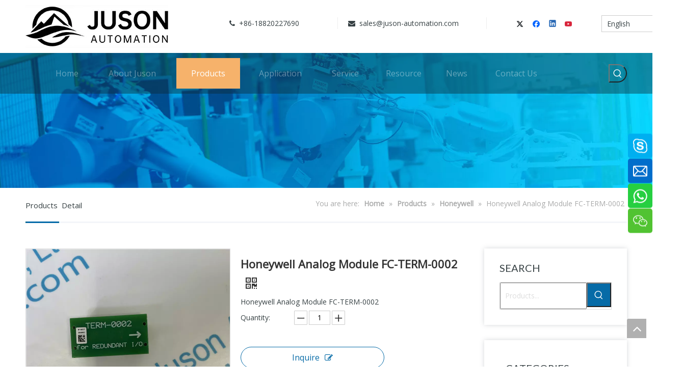

--- FILE ---
content_type: text/html;charset=utf-8
request_url: https://www.juson-tech.com/Honeywell-Analog-Module-FC-TERM-0002-pd41084110.html
body_size: 63113
content:
<!DOCTYPE html> <html lang="en" prefix="og: http://ogp.me/ns#" style="height: auto;"> <head> <link rel="preconnect" href="https://iororwxhqiijll5q.leadongcdn.com"/> <link rel="preconnect" href="https://rnrorwxhqiijll5q.leadongcdn.com"/> <link rel="preconnect" href="https://jqrorwxhqiijll5q.leadongcdn.com"/><script>document.write=function(e){documentWrite(document.currentScript,e)};function documentWrite(documenturrentScript,e){var i=document.createElement("span");i.innerHTML=e;var o=i.querySelectorAll("script");if(o.length)o.forEach(function(t){if(t.src&&t.src!=""){var script=document.createElement("script");script.src=t.src;document.body.appendChild(script)}});document.body.appendChild(i)}
window.onloadHack=function(func){if(!!!func||typeof func!=="function")return;if(document.readyState==="complete")func();else if(window.addEventListener)window.addEventListener("load",func,false);else if(window.attachEvent)window.attachEvent("onload",func,false)};</script> <title>Honeywell Analog Module FC-TERM-0002 - Buy Honeywell Analog Module, FC-TERM-0002, Analog Module FC-TERM-0002 Product on Shenzhen Juson Automation Company Limited</title> <meta name="keywords" content="Honeywell Analog Module,FC-TERM-0002,Analog Module FC-TERM-0002"/> <meta name="description" content="Honeywell Analog Module FC-TERM-0002, find complete details about Honeywell Analog Module FC-TERM-0002, Honeywell Analog Module, FC-TERM-0002, Analog Module FC-TERM-0002 - Shenzhen Juson Automation Company Limited"/> <link data-type="dns-prefetch" data-domain="jqrorwxhqiijll5q.leadongcdn.com" rel="dns-prefetch" href="//jqrorwxhqiijll5q.leadongcdn.com"> <link data-type="dns-prefetch" data-domain="iororwxhqiijll5q.leadongcdn.com" rel="dns-prefetch" href="//iororwxhqiijll5q.leadongcdn.com"> <link data-type="dns-prefetch" data-domain="rnrorwxhqiijll5q.leadongcdn.com" rel="dns-prefetch" href="//rnrorwxhqiijll5q.leadongcdn.com"> <link rel="amphtml" href="https://www.juson-tech.com/amp/Honeywell-Analog-Module-FC-TERM-0002-pd41084110.html"/> <link rel="canonical" href="https://www.juson-tech.com/Honeywell-Analog-Module-FC-TERM-0002-pd41084110.html"/> <meta http-equiv="X-UA-Compatible" content="IE=edge"/> <meta name="renderer" content="webkit"/> <meta http-equiv="Content-Type" content="text/html; charset=utf-8"/> <meta name="viewport" content="width=device-width, initial-scale=1, user-scalable=no"/> <link href="https://iororwxhqiijll5q.leadongcdn.com/cloud/qiBpoKpkRljSqnnlrolkk/Honeywell-moniliangmokuai-FC-TERM-800-800.jpg" as="image" rel="preload" fetchpriority="high"/> <link rel="icon" href="//iororwxhqiijll5q.leadongcdn.com/cloud/qmBpoKpkRljSknijnilii/favicon.ico"> <link rel="preload" type="text/css" as="style" href="//iororwxhqiijll5q.leadongcdn.com/concat/vqiiKB3yytRgiSjqqklrrpqjpkl/static/assets/widget/mobile_head/style07/style07.css,/static/assets/widget/mobile_head/css/headerStyles.css,/static/assets/widget/style/component/langBar/langBar.css,/static/assets/widget/style/component/follow/widget_setting_iconSize/iconSize24.css,/static/assets/style/bootstrap/cus.bootstrap.grid.system.css,/static/assets/style/fontAwesome/4.7.0/css/font-awesome.css,/static/assets/style/iconfont/iconfont.css,/static/assets/widget/script/plugins/gallery/colorbox/colorbox.css,/static/assets/style/bootstrap/cus.bootstrap.grid.system.split.css,/static/assets/widget/script/plugins/picture/animate.css,/static/assets/widget/style/component/pictureNew/widget_setting_description/picture.description.css,/static/assets/widget/style/component/pictureNew/public/public.css,/static/assets/widget/style/component/graphic/graphic.css,/static/assets/widget/script/plugins/tooltipster/css/tooltipster.css" onload="this.onload=null;this.rel='stylesheet'"/> <link rel="preload" type="text/css" as="style" href="//rnrorwxhqiijll5q.leadongcdn.com/concat/5niiKBasxtRxiSjqqklrrpqjpkl/static/assets/widget/style/component/follow/public/public.css,/static/assets/widget/style/component/prodSearchNew/prodSearchNew.css,/static/assets/widget/style/component/prodsearch/prodsearch.css,/static/assets/widget/style/component/follow/widget_setting_iconSize/iconSize32.css,/static/assets/widget/style/component/onlineService/public/public.css,/static/assets/widget/style/component/onlineService/widget_setting_showStyle/float.css,/static/assets/widget/style/component/onlineService/widget_setting_showStyle/style8.css,/static/assets/widget/style/component/mailCollection/mailCollection.css,/static/assets/widget/style/component/separator/separator.css" onload="this.onload=null;this.rel='stylesheet'"/> <link rel="stylesheet" type="text/css" href="//iororwxhqiijll5q.leadongcdn.com/concat/vqiiKB3yytRgiSjqqklrrpqjpkl/static/assets/widget/mobile_head/style07/style07.css,/static/assets/widget/mobile_head/css/headerStyles.css,/static/assets/widget/style/component/langBar/langBar.css,/static/assets/widget/style/component/follow/widget_setting_iconSize/iconSize24.css,/static/assets/style/bootstrap/cus.bootstrap.grid.system.css,/static/assets/style/fontAwesome/4.7.0/css/font-awesome.css,/static/assets/style/iconfont/iconfont.css,/static/assets/widget/script/plugins/gallery/colorbox/colorbox.css,/static/assets/style/bootstrap/cus.bootstrap.grid.system.split.css,/static/assets/widget/script/plugins/picture/animate.css,/static/assets/widget/style/component/pictureNew/widget_setting_description/picture.description.css,/static/assets/widget/style/component/pictureNew/public/public.css,/static/assets/widget/style/component/graphic/graphic.css,/static/assets/widget/script/plugins/tooltipster/css/tooltipster.css"/> <link rel="stylesheet" type="text/css" href="//rnrorwxhqiijll5q.leadongcdn.com/concat/5niiKBasxtRxiSjqqklrrpqjpkl/static/assets/widget/style/component/follow/public/public.css,/static/assets/widget/style/component/prodSearchNew/prodSearchNew.css,/static/assets/widget/style/component/prodsearch/prodsearch.css,/static/assets/widget/style/component/follow/widget_setting_iconSize/iconSize32.css,/static/assets/widget/style/component/onlineService/public/public.css,/static/assets/widget/style/component/onlineService/widget_setting_showStyle/float.css,/static/assets/widget/style/component/onlineService/widget_setting_showStyle/style8.css,/static/assets/widget/style/component/mailCollection/mailCollection.css,/static/assets/widget/style/component/separator/separator.css"/> <link rel="preload" type="text/css" as="style" href="//rnrorwxhqiijll5q.leadongcdn.com/concat/yrinKB5219RaiSoqlpiqmrlpopl/static/assets/widget/style/component/langBar/langBar.css,/static/assets/widget/script/plugins/smartmenu/css/navigation.css,/static/assets/widget/style/component/position/position.css,/static/assets/widget/style/component/proddetail/public/public.css,/static/assets/widget/style/component/proddetail/public/comment.css,/static/assets/widget/style/component/proddetail/label/label.css,/static/assets/widget/style/component/orderList/public/public.css,/static/assets/widget/script/plugins/videojs/video-js.min.css,/static/assets/widget/script/plugins/select2/select2.css,/static/assets/widget/style/component/tiptap_richText/tiptap_richText.css,/static/assets/widget/script/plugins/easyzoom/css/easyzoom.css,/static/assets/widget/script/plugins/gallery/colorbox/colorbox.css,/static/assets/widget/script/plugins/owlcarousel/masterslider.css,/static/assets/widget/script/plugins/owlcarousel/style.css" onload="this.onload=null;this.rel='stylesheet'"/> <link rel="preload" type="text/css" as="style" href="//jqrorwxhqiijll5q.leadongcdn.com/concat/0jikKBaxytRxiSoqlpiqmrlpopl/static/assets/widget/script/plugins/owlcarousel/ms-showcase2.css,/static/assets/widget/script/plugins/owlcarousel/owl.carousel.css,/static/assets/widget/style/component/proddetail/widget_style/style_2.css,/static/assets/widget/script/plugins/owlcarousel/owl.theme.css,/static/assets/widget/style/component/shoppingcartStatus/shoppingcartStatus.css,/static/assets/widget/script/plugins/slick/slick.css,/static/assets/widget/style/component/prodlistAsync/widget_style/style_11.css,/static/assets/widget/style/component/relatedProducts/relatedProducts.css,/static/assets/widget/style/component/touchgraphicslider/touchgraphicslider.css,/static/assets/widget/style/component/prodGroupCategory/prodGroupCategory.css,/static/assets/widget/style/component/articlecategory/slightsubmenu.css,/static/assets/widget/style/component/prodGroupCategory/proGroupCategoryFix.css,/develop/WiApfUKqEzgt-fTAUpKVfCSGZ-GvUApKfKKUAU-jqBqrKrjmrljninkrjr-jlBqrKrjmrljqikrjrr/style.css,/static/assets/widget/style/component/quicknavigation/quicknavigation.css" onload="this.onload=null;this.rel='stylesheet'"/> <link rel="stylesheet" type="text/css" href="//rnrorwxhqiijll5q.leadongcdn.com/concat/yrinKB5219RaiSoqlpiqmrlpopl/static/assets/widget/style/component/langBar/langBar.css,/static/assets/widget/script/plugins/smartmenu/css/navigation.css,/static/assets/widget/style/component/position/position.css,/static/assets/widget/style/component/proddetail/public/public.css,/static/assets/widget/style/component/proddetail/public/comment.css,/static/assets/widget/style/component/proddetail/label/label.css,/static/assets/widget/style/component/orderList/public/public.css,/static/assets/widget/script/plugins/videojs/video-js.min.css,/static/assets/widget/script/plugins/select2/select2.css,/static/assets/widget/style/component/tiptap_richText/tiptap_richText.css,/static/assets/widget/script/plugins/easyzoom/css/easyzoom.css,/static/assets/widget/script/plugins/gallery/colorbox/colorbox.css,/static/assets/widget/script/plugins/owlcarousel/masterslider.css,/static/assets/widget/script/plugins/owlcarousel/style.css"/> <link rel="stylesheet" type="text/css" href="//jqrorwxhqiijll5q.leadongcdn.com/concat/0jikKBaxytRxiSoqlpiqmrlpopl/static/assets/widget/script/plugins/owlcarousel/ms-showcase2.css,/static/assets/widget/script/plugins/owlcarousel/owl.carousel.css,/static/assets/widget/style/component/proddetail/widget_style/style_2.css,/static/assets/widget/script/plugins/owlcarousel/owl.theme.css,/static/assets/widget/style/component/shoppingcartStatus/shoppingcartStatus.css,/static/assets/widget/script/plugins/slick/slick.css,/static/assets/widget/style/component/prodlistAsync/widget_style/style_11.css,/static/assets/widget/style/component/relatedProducts/relatedProducts.css,/static/assets/widget/style/component/touchgraphicslider/touchgraphicslider.css,/static/assets/widget/style/component/prodGroupCategory/prodGroupCategory.css,/static/assets/widget/style/component/articlecategory/slightsubmenu.css,/static/assets/widget/style/component/prodGroupCategory/proGroupCategoryFix.css,/develop/WiApfUKqEzgt-fTAUpKVfCSGZ-GvUApKfKKUAU-jqBqrKrjmrljninkrjr-jlBqrKrjmrljqikrjrr/style.css,/static/assets/widget/style/component/quicknavigation/quicknavigation.css"/> <style>@media(min-width:990px){[data-type="rows"][data-level="rows"]{display:flex}}</style> <style id="speed3DefaultStyle">@supports not(aspect-ratio:1/1){.prodlist-wrap li .prodlist-cell{position:relative;padding-top:100%;width:100%}.prodlist-lists-style-13 .prod_img_a_t13,.prodlist-lists-style-12 .prod_img_a_t12,.prodlist-lists-style-nophoto-11 .prod_img_a_t12{position:unset !important;min-height:unset !important}.prodlist-wrap li .prodlist-picbox img{position:absolute;width:100%;left:0;top:0}}.piclist360 .prodlist-pic4-3 li .prodlist-display{max-width:100%}@media(max-width:600px){.prodlist-fix-num li{width:50% !important}}</style> <template id="appdStylePlace"></template> <link href="//jqrorwxhqiijll5q.leadongcdn.com/theme/qiipKBkolpSRoqpkRliSjqliRlqSSRrjrjkrrjkinimkm/style/style.css" type="text/css" rel="preload" as="style" onload="this.onload=null;this.rel='stylesheet'" data-theme="true"/> <link href="//jqrorwxhqiijll5q.leadongcdn.com/theme/qiipKBkolpSRoqpkRliSjqliRlqSSRrjrjkrrjkinimkm/style/style.css" rel="stylesheet" type="text/css"/> <style guid='u_407f1fc2dbf6474596f2c68303c19825' emptyRender='true' placeholder='true' type='text/css'></style> <link href="//rnrorwxhqiijll5q.leadongcdn.com/site-res/qrkrKBkolpSRqiijllSRriniimljSRnimkpqlkSRrjljprniqiinkiSRqikjiqlnkqrrRrrSl.css?1723704802738" rel="preload" as="style" onload="this.onload=null;this.rel='stylesheet'" data-extStyle="true" type="text/css" data-extAttr="20240815175113"/> <link href="//rnrorwxhqiijll5q.leadongcdn.com/site-res/qrkrKBkolpSRqiijllSRriniimljSRnimkpqlkSRrjljprniqiinkiSRqikjiqlnkqrrRrrSl.css?1723704802738" data-extAttr="20240815175113" rel="stylesheet" type="text/css"/> <template data-js-type='style_respond' data-type='inlineStyle'></template><template data-js-type='style_head' data-type='inlineStyle'><style guid='88996198-f438-435f-ad2b-a8651221ea25' pm_pageStaticHack='' jumpName='head' pm_styles='head' type='text/css'>.sitewidget-langBar-20200225200909 .sitewidget-bd .front-icon-box.icon-style i{font-size:16px;color:#333 !important}.sitewidget-langBar-20200225200909 .sitewidget-bd .style21 #MvKpRynzduHE-lang-drop-arrow{color:#333 !important}.sitewidget-langBar-20200225200909 .sitewidget-bd .style21 .lang-menu .lang-item a{color:#333 !important}.sitewidget-langBar-20200225200909 .sitewidget-bd .icon-style-i{font-size:16px;color:#333 !important}.sitewidget-langBar-20200225200909 .sitewidget-bd .lang-bar.style18.lang-style .lang-dropdown .block-iconbaseline-down{color:#333 !important}.sitewidget-langBar-20200225200909 .sitewidget-bd .lang-bar.style18.lang-style .lang-dropdown .lang-selected{color:#333 !important}.sitewidget-langBar-20200225200909 .sitewidget-bd .lang-bar.style18.lang-style .lang-dropdown .lang-menu a{color:#333 !important}.sitewidget-langBar-20200225200909 .sitewidget-bd .lang-bar.style18.lang-style .lang-dropdown .lang-menu{border-color:#333 !important}.sitewidget-langBar-20200225200909 .sitewidget-bd .lang-bar.style21.lang-style .lang-dropdown .lang-menu .menu-close-btn i{background:#0a8ef5 !important}.sitewidget-langBar-20200225200909 .sitewidget-bd .front-icon-box i{font-size:20px;color:#333 !important}.sitewidget-langBar-20200225200909 .sitewidget-bd .front-icon-box.icon-style i{font-size:20px;color:#333 !important}.sitewidget-langBar-20200225200909 .sitewidget-bd .front-icon-box i:hover{color:#333 !important}.sitewidget-langBar-20200225200909 .sitewidget-bd .lang-bar .lang-dropdown .lang-selected{display:flex;justify-content:flex-start;align-items:center}.sitewidget-langBar-20200225200909 .sitewidget-bd .lang-bar .lang-dropdown .lang-selected .front-icon-box{display:flex;align-items:center;justify-content:center}.sitewidget-prodDetail-20141127140104 .proddetail-wrap .video-js video{height:100% !important}.sitewidget-prodDetail-20141127140104 .prodetail-slider .prod-pic-item .prodetail-slider-btn{color:black}.sitewidget-prodDetail-20141127140104 .ms-skin-default .ms-nav-next,.sitewidget-prodDetail-20141127140104 .ms-skin-default .ms-nav-prev{color:black}.sitewidget-prodDetail-20141127140104 .pro-this-prodBrief table{max-width:100%}.sitewidget-prodDetail-20141127140104 .this-description-table .pro-detail-inquirewrap.prodd-btn-otl-colorful a.pro-detail-inquirebtn i,.sitewidget-prodDetail-20141127140104 .this-description-table .pro-detail-inquirewrap.prodd-btn-otl-colorful a.pro-detail-orderbtn i{margin-left:5px}.sitewidget-prodDetail-20141127140104 .this-description-table .pro-detail-inquirewrap.prodd-btn-otl-colorful a.pro-detail-basket i,.sitewidget-prodDetail-20141127140104 .this-description-table .pro-detail-inquirewrap.prodd-btn-otl-colorful a.pro-detail-cart i{margin-left:5px}.sitewidget-prodDetail-20141127140104 .this-description-table .pro-detail-inquirewrap.prodd-btn-otl-colorful a.pro-detail-inquirebtn,.sitewidget-prodDetail-20141127140104 .this-description-table .pro-detail-inquirewrap.prodd-btn-otl-colorful a.pro-detail-orderbtn{border:1px solid #066ba7;color:#066ba7}.sitewidget-prodDetail-20141127140104 .this-description-table .pro-detail-inquirewrap.prodd-btn-otl-colorful a.pro-detail-inquirebtn:hover,.sitewidget-prodDetail-20141127140104 .this-description-table .pro-detail-inquirewrap.prodd-btn-otl-colorful a.pro-detail-orderbtn:hover{background-color:#066ba7;color:#fff}.sitewidget-prodDetail-20141127140104 .this-description-table .pro-detail-inquirewrap.prodd-btn-otl-colorful a.pro-detail-basket,.sitewidget-prodDetail-20141127140104 .this-description-table .pro-detail-inquirewrap.prodd-btn-otl-colorful a.pro-detail-cart{border:1px solid #066ba7;color:#066ba7}.sitewidget-prodDetail-20141127140104 .this-description-table .pro-detail-inquirewrap.prodd-btn-otl-colorful a.pro-detail-basket:hover,.sitewidget-prodDetail-20141127140104 .this-description-table .pro-detail-inquirewrap.prodd-btn-otl-colorful a.pro-detail-cart:hover{background-color:#066ba7;color:#fff}.sitewidget-prodDetail-20141127140104 .prodd-btn-otl-colorful .pdfDownLoad{border:1px solid #066ba7;color:#066ba7}.sitewidget-prodDetail-20141127140104 .prodd-btn-otl-colorful .pdfDownLoad:hover{background-color:#066ba7;color:#fff}.sitewidget-prodDetail-20141127140104 #orderModel{display:block}.sitewidget-prodDetail-20141127140104 #paypalBtn{max-width:280px;margin-top:15px}.sitewidget-prodDetail-20141127140104 #paypalBtn #paypal-button-container{padding:0}.sitewidget-prodDetail-20141127140104 #paypalBtn #paypal-button-container .paypal-buttons>iframe.component-frame{z-index:1}.sitewidget-prodDetail-20141127140104 .switch3D{bottom:calc(24px + 114px)}@media(max-width:500px){.sitewidget-prodDetail-20141127140104 .switch3D{bottom:calc(24px + 28px)}}.new-threed-box{position:fixed;top:50%;left:50%;transform:translate(-50%,-50%);box-shadow:0 0 20px 0 rgba(0,0,0,0.2);z-index:10000000000000;line-height:1;border-radius:10px}.new-threed-box iframe{width:950px;height:720px;max-width:100vw;max-height:100vh;border-radius:10px;border:0}.new-threed-box iframe .only_full_width{display:block !important}.new-threed-box .close{position:absolute;right:11px;top:12px;width:18px;height:18px;cursor:pointer}@media(max-width:800px){.new-threed-box iframe{width:100vw;height:100vh;border-radius:0}.new-threed-box{border-radius:0}}.sitewidget-prodDetail-20141127140104 .sitewidget-bd .tinymce-render-box *{all:revert-layer}.sitewidget-prodDetail-20141127140104 .sitewidget-bd .tinymce-render-box img{vertical-align:middle;max-width:100%}.sitewidget-prodDetail-20141127140104 .sitewidget-bd .tinymce-render-box iframe{max-width:100%}.sitewidget-prodDetail-20141127140104 .sitewidget-bd .tinymce-render-box table{border-collapse:collapse}.sitewidget-prodDetail-20141127140104 .sitewidget-bd .tinymce-render-box *{margin:0}.sitewidget-prodDetail-20141127140104 .sitewidget-bd .tinymce-render-box table:not([cellpadding]) td,.sitewidget-prodDetail-20141127140104 .sitewidget-bd .tinymce-render-box table:not([cellpadding]) th{padding:.4rem}.sitewidget-prodDetail-20141127140104 .sitewidget-bd .tinymce-render-box table[border]:not([border="0"]):not([style*=border-width]) td,.sitewidget-prodDetail-20141127140104 .sitewidget-bd .tinymce-render-box table[border]:not([border="0"]):not([style*=border-width]) th{border-width:1px}.sitewidget-prodDetail-20141127140104 .sitewidget-bd .tinymce-render-box table[border]:not([border="0"]):not([style*=border-style]) td,.sitewidget-prodDetail-20141127140104 .sitewidget-bd .tinymce-render-box table[border]:not([border="0"]):not([style*=border-style]) th{border-style:solid}.sitewidget-prodDetail-20141127140104 .sitewidget-bd .tinymce-render-box table[border]:not([border="0"]):not([style*=border-color]) td,.sitewidget-prodDetail-20141127140104 .sitewidget-bd .tinymce-render-box table[border]:not([border="0"]):not([style*=border-color]) th{border-color:#ccc}.sitewidget-prodDetail-20141127140104 .sitewidget-bd h1.this-description-name{font-size:22px;line-height:40px;letter-spacing:0;text-align:left;color:#333;font-weight:bold}.sitewidget-prodDetail-20141127140104 .prod_member_desc{position:relative}.sitewidget-prodDetail-20141127140104 .prod_member_desc .prod_member_desc_pop{display:none;position:absolute;border:1px solid #ccc;background:#fff;width:300px;border-radius:6px;padding:5px 8px;left:0;z-index:1000}.sitewidget-prodDetail-20141127140104 .prod_member_desc .prod_member_desc_icon{margin:0 1px;width:12px;height:12px;cursor:pointer;transform:translateY(-4px)}.sitewidget-relatedProducts-20200622134301 .sitewidget-relatedProducts-container .InquireAndBasket,.sitewidget-relatedProducts-20200622134301 .sitewidget-relatedProducts-container .prodlist-pro-inquir,.sitewidget-relatedProducts-20200622134301 .sitewidget-relatedProducts-container .default-addbasket,.sitewidget-relatedProducts-20200622134301 .sitewidget-relatedProducts-container .prodlist-parameter-btns .default-button{color:;background-color:}.sitewidget-relatedProducts-20200622134301 .sitewidget-relatedProducts-container .InquireAndBasket i,.sitewidget-relatedProducts-20200622134301 .sitewidget-relatedProducts-container .prodlist-pro-inquir i,.sitewidget-relatedProducts-20200622134301 .sitewidget-relatedProducts-container.InquireAndBasket span,.sitewidget-relatedProducts-20200622134301 .sitewidget-relatedProducts-container .prodlist-pro-inquir span .sitewidget-relatedProducts-20200622134301 .prodlist-parameter-btns .default-button{color:}.sitewidget-relatedProducts-20200622134301 .sitewidget-relatedProducts-container .related-prod-video{display:block;position:relative;z-index:1}.sitewidget-relatedProducts-20200622134301 .sitewidget-relatedProducts-container .related-prod-video .related-prod-video-play-icon{background:rgba(0,0,0,0.50);border-radius:14px;color:#fff;padding:0 10px;left:10px;bottom:20px;cursor:pointer;font-size:12px;position:absolute;z-index:10}.sitewidget-relatedProducts .sitewidget-relatedProducts-hasBtns{padding:0 35px}.sitewidget-prodCategory-20200225154020.category-default-simple .sitewidget-bd>ul>li>a{font-size:14px;line-height:38px;color:#231815}.sitewidget-prodCategory-20200225154020.category-default-simple .sitewidget-bd>ul>li>span{top:7px}.sitewidget-prodCategory-20200225154020.category-default-gray .sitewidget-bd>ul>li>span{right:16px}.sitewidget-prodCategory-20200225154020.category-default-simple .sitewidget-bd>ul>li>a:hover{color:#066ba7}.sitewidget-prodCategory-20200225154020.category-default-simple i.list-mid-dot{top:16px;background:#231815}.sitewidget-prodCategory-20200225154020.category-default-simple .sitewidget-bd>ul>li>a:hover+i.list-mid-dot{background:#066ba7}.sitewidget-prodCategory-20200225154020.category-default-simple .sitewidget-bd li.on>a{color:#066ba7 !important}.sitewidget-prodCategory-20200225154020.category-default-simple .sitewidget-bd>ul>li.on>a+i.list-mid-dot{background:#066ba7}.sitewidget-langBar-20200225192333 .sitewidget-bd .front-icon-box.icon-style i{font-size:16px;color:#333 !important}.sitewidget-langBar-20200225192333 .sitewidget-bd .style21 #LUpfmnyeRJoj-lang-drop-arrow{color:#333 !important}.sitewidget-langBar-20200225192333 .sitewidget-bd .style21 .lang-menu .lang-item a{color:#333 !important}.sitewidget-langBar-20200225192333 .sitewidget-bd .icon-style-i{font-size:16px;color:#333 !important}.sitewidget-langBar-20200225192333 .sitewidget-bd .lang-bar.style18.lang-style .lang-dropdown .block-iconbaseline-down{color:#333 !important}.sitewidget-langBar-20200225192333 .sitewidget-bd .lang-bar.style18.lang-style .lang-dropdown .lang-selected{color:#333 !important}.sitewidget-langBar-20200225192333 .sitewidget-bd .lang-bar.style18.lang-style .lang-dropdown .lang-menu a{color:#333 !important}.sitewidget-langBar-20200225192333 .sitewidget-bd .lang-bar.style18.lang-style .lang-dropdown .lang-menu{border-color:#333 !important}.sitewidget-langBar-20200225192333 .sitewidget-bd .lang-bar.style21.lang-style .lang-dropdown .lang-menu .menu-close-btn i{background:#0a8ef5 !important}.sitewidget-langBar-20200225192333 .sitewidget-bd .front-icon-box i{font-size:20px;color:#333 !important}.sitewidget-langBar-20200225192333 .sitewidget-bd .front-icon-box.icon-style i{font-size:20px;color:#333 !important}.sitewidget-langBar-20200225192333 .sitewidget-bd .front-icon-box i:hover{color:#333 !important}#siteblocks-setting-wrap-odULKVHFGAcO .QX-149140918 .icon .before{background-color:#066ba7}#siteblocks-setting-wrap-odULKVHFGAcO .QX-149140918 .line{background-color:#066ba7}#siteblocks-setting-wrap-odULKVHFGAcO .QX-149140918 .slick-dots li{background-color:#066ba7}#siteblocks-setting-wrap-odULKVHFGAcO .QX-149140918 .prev:hover i{color:#066ba7}#siteblocks-setting-wrap-odULKVHFGAcO .QX-149140918 .next:hover i{color:#066ba7}#siteblocks-setting-wrap-odULKVHFGAcO .QX-149140918 .butn{color:#066ba7}</style></template><template data-js-type='style_respond' data-type='inlineStyle'></template><template data-js-type='style_head' data-type='inlineStyle'></template><script data-ignoreMinify="true">
	function loadInlineStyle(){
		var allInlineStyle = document.querySelectorAll("template[data-type='inlineStyle']");
		var length = document.querySelectorAll("template[data-type='inlineStyle']").length;
		for(var i = 0;i < length;i++){
			var style = allInlineStyle[i].innerHTML;
			allInlineStyle[i].outerHTML = style;
		}
	}
loadInlineStyle();
</script> <link rel='preload' as='style' onload='this.onload=null;this.rel="stylesheet"' href='https://fonts.googleapis.com/css?family=Lato:400|Open+Sans:300,400&display=swap' data-type='1' type='text/css' media='all'/> <script type="text/javascript" data-src="//iororwxhqiijll5q.leadongcdn.com/static/t-7oBmBKiKjqqklrrpqjpki/assets/script/jquery-1.11.0.concat.js"></script> <script type="text/javascript" data-src="//ld-analytics.leadongcdn.com/miilKBjqliRlrSSRRQRiiSiijnir/ltm-web.js?v=1723715473000"></script><script type="text/x-delay-ids" data-type="delayIds" data-device="pc" data-xtype="0" data-delayIds='["IZfAwIEJmovO","ugfAwdZznKjE","AdfUcItonKrj","ukApHdjzIfUE","eWfKRJqshUVE","vgApmdjTyKPt","MvKpRynzduHE","DAfKRIZJczat","HofUcIsyObSE","LIAKHdcSaJPO","qrAKwdsIjaUO","LafpwdnzmOTZ","BWUfmIyocFgj","odULKVHFGAcO","KyKUwIdTmajO","spAKzgNSudat","KTUpcdIewFDj","svKpmyIBoUft","EWApcydTSsFO","GepAmSIonKiO","DPfpHIyTdrht","FRUpwySJdLNt","BWKUcnIzSrNj","DdpAcSnJIgft","LofKwndTShQO","KcKpmnSJyNbZ","EgAUHSdeyrmZ","CkAKmISznWgt","LUpfmnyeRJoj","CLfAmSdoniEt","liUKmeaMVEgt","LyUfcSnTIpzE"]'></script> <meta name="msvalidate.01" content="FD846709AA702A09DB4A9F2382E6BE1F"/> <meta name="yandex-verification" content="879950fb35f27d7a"/> <script>(function(w,d,s,l,i){w[l]=w[l]||[];w[l].push({"gtm.start":(new Date).getTime(),event:"gtm.js"});var f=d.getElementsByTagName(s)[0],j=d.createElement(s),dl=l!="dataLayer"?"\x26l\x3d"+l:"";j.async=true;j.src="https://www.googletagmanager.com/gtm.js?id\x3d"+i+dl;f.parentNode.insertBefore(j,f)})(window,document,"script","dataLayer","GTM-MMX8ZK8");</script> <meta name="google-site-verification" content="V_7f9xqbXM-QilFRU2qFPUEiJd-YOKIe2_P-bHK4bMg"/><script guid='5c62dfec-414d-4784-82a8-5dbbbde8cbad' pm_pageStaticHack='true' jumpName='head' pm_scripts='head' type='text/javascript'>try{(function(window,undefined){var phoenixSite=window.phoenixSite||(window.phoenixSite={});phoenixSite.lanEdition="EN_US";var page=phoenixSite.page||(phoenixSite.page={});page.cdnUrl="//rnrorwxhqiijll5q.leadongcdn.com";page.siteUrl="https://www.juson-tech.com";page.lanEdition=phoenixSite.lanEdition;page._menu_prefix="";page._menu_trans_flag="";page._captcha_domain_prefix="captcha.c";page._pId="YpAKgfqkJVrZ";phoenixSite._sViewMode="true";phoenixSite._templateSupport="false";phoenixSite._singlePublish=
"false"})(this)}catch(e){try{console&&console.log&&console.log(e)}catch(e){}};</script> <script async src="https://www.googletagmanager.com/gtag/js?id=UA-162198351-1"></script><script>window.dataLayer=window.dataLayer||[];function gtag(){dataLayer.push(arguments)}gtag("js",new Date);gtag("config","UA-162198351-1");</script><meta name="google-site-verification" content="wsT-lklvDQZHdRqz_q1Axwb9GCzR-B_AU1giu_xhAIA"/> <script id='u_de11e5ea6cf04910b7a4449ad44dcee1' guid='u_de11e5ea6cf04910b7a4449ad44dcee1' pm_script='init_top' type='text/javascript'>try{(function(window,undefined){var datalazyloadDefaultOptions=window.datalazyloadDefaultOptions||(window.datalazyloadDefaultOptions={});datalazyloadDefaultOptions["version"]="3.0.0";datalazyloadDefaultOptions["isMobileViewer"]="false";datalazyloadDefaultOptions["hasCLSOptimizeAuth"]="false";datalazyloadDefaultOptions["_version"]="3.0.0";datalazyloadDefaultOptions["isPcOptViewer"]="false"})(this);(function(window,undefined){window.__ph_optSet__='{"loadImgType":"0","isOpenFlagUA":true,"docReqType":"0","docDecrease":"1","docCallback":"1","v30NewMode":"1","idsVer":"1"}'})(this)}catch(e){try{console&&
console.log&&console.log(e)}catch(e){}};</script> <script id='u_f631119381624c4aa0e12ab80c9d0275' guid='u_f631119381624c4aa0e12ab80c9d0275' type='text/javascript'>try{var thisUrl=location.host;var referUrl=document.referrer;if(referUrl.indexOf(thisUrl)==-1)localStorage.setItem("landedPage",document.URL)}catch(e){try{console&&console.log&&console.log(e)}catch(e){}};</script> </head> <body class=" frontend-body-canvas "> <template data-js-type='globalBody' data-type='code_template'> <noscript><iframe src="https://www.googletagmanager.com/ns.html?id=GTM-MMX8ZK8" height="0" width="0" style="display:none;visibility:hidden"></iframe></noscript> </template> <div id='backstage-headArea' headFlag='1' class='hideForMobile'><div class="outerContainer" data-mobileBg="true" id="outerContainer_1582248869484" data-type="outerContainer" data-level="rows"><div class="container" data-type="container" data-level="rows" cnttype="backstage-container-mark"><div class="row" data-type="rows" data-level="rows" data-attr-xs="null" data-attr-sm="null"><div class="col-md-4" id="column_1582248442200" data-type="columns" data-level="columns"><div id="location_1582248442203" data-type="locations" data-level="rows"><div class="backstage-stwidgets-settingwrap" scope="0" settingId="DAfKRIZJczat" id="component_DAfKRIZJczat" relationCommonId="YpAKgfqkJVrZ" classAttr="sitewidget-logo-20200221093429"> <div class="sitewidget-pictureNew sitewidget-logo sitewidget-logo-20200221093429"> <div class="sitewidget-bd"> <script type="application/ld+json">{"@context":"https://schema.org","@type":"Organization","url":"//jqrorwxhqiijll5q.leadongcdn.com","logo":"//iororwxhqiijll5q.leadongcdn.com/cloud/qnBpoKpkRljSplmjprlkk/1.jpg"}</script> <div class="picture-resize-wrap " style="position: relative; width: 100%; text-align: left; "> <span class="picture-wrap pic-style-default 666 " data-ee="" id="picture-wrap-DAfKRIZJczat" style="display: inline-block; position: relative;max-width: 100%;"> <a class="imgBox mobile-imgBox" style="display: inline-block; position: relative;max-width: 100%;" href="/index.html"> <img class="lazy img-default-bgc" phoenix-lazyload="//iororwxhqiijll5q.leadongcdn.com/cloud/qnBpoKpkRljSplmjprlkk/1.jpg" src="//iororwxhqiijll5q.leadongcdn.com/cloud/qnBpoKpkRljSplmjprlkk/1.jpg" alt="1" title="1" phoenixLazyload='true'/> </a> </span> </div> </div> </div> </div> <script type="text/x-delay-script" data-id="DAfKRIZJczat" data-jsLazyloadType="1" data-alias="logo" data-jsLazyload='true' data-type="component" data-jsDepand='["//iororwxhqiijll5q.leadongcdn.com/static/t-7oBmBKiKjqqklrrpqjpki/assets/widget/script/plugins/jquery.lazyload.js","//rnrorwxhqiijll5q.leadongcdn.com/static/t-7oBmBKiKjqqklrrpqjpki/assets/widget/script/compsettings/comp.logo.settings.js"]' data-jsThreshold='5' data-cssDepand='' data-cssThreshold='5'>(function(window,$,undefined){try{(function(window,$,undefined){var respSetting={},temp;temp={};temp["alt"]="1";temp["title"]="1";temp["picAlignStyle"]="0";temp["picLink"]="";temp["src"]="//iororwxhqiijll5q.leadongcdn.com/cloud/qlBpoKpkRljSplmjnrlnk/1.jpg";temp["picHeight"]="";temp["picWidth"]="";temp["picDescJson"]="";respSetting["961"]=temp;$(function(){$("#picture-wrap-DAfKRIZJczat").on("webkitAnimationEnd webkitTransitionEnd mozAnimationEnd MSAnimationEnd oanimationend animationend",function(){var rmClass=
"animated bounce zoomIn pulse rotateIn swing fadeIn bounceInDown bounceInLeft bounceInRight bounceInUp fadeInDownBig fadeInLeftBig fadeInRightBig fadeInUpBig zoomInDown zoomInLeft zoomInRight zoomInUp";$(this).removeClass(rmClass)});var version=$.trim("20200313131553");if(!!!version)version=undefined;if(phoenixSite.phoenixCompSettings&&typeof phoenixSite.phoenixCompSettings.logo!=="undefined"&&phoenixSite.phoenixCompSettings.logo.version==version&&typeof phoenixSite.phoenixCompSettings.logo.logoLoadEffect==
"function"){phoenixSite.phoenixCompSettings.logo.logoLoadEffect("DAfKRIZJczat",".sitewidget-logo-20200221093429","","",respSetting);if(!!phoenixSite.phoenixCompSettings.logo.version&&phoenixSite.phoenixCompSettings.logo.version!="1.0.0")loadAnimationCss();return}var resourceUrl="//jqrorwxhqiijll5q.leadongcdn.com/static/assets/widget/script/compsettings/comp.logo.settings.js?_\x3d1723704802738";if(phoenixSite&&phoenixSite.page){var cdnUrl=phoenixSite.page.cdnUrl;resourceUrl=cdnUrl+"/static/assets/widget/script/compsettings/comp.logo.settings.js?_\x3d1723704802738"}var callback=
function(){phoenixSite.phoenixCompSettings.logo.logoLoadEffect("DAfKRIZJczat",".sitewidget-logo-20200221093429","","",respSetting);if(!!phoenixSite.phoenixCompSettings.logo.version&&phoenixSite.phoenixCompSettings.logo.version!="1.0.0")loadAnimationCss()};if(phoenixSite.cachedScript)phoenixSite.cachedScript(resourceUrl,callback());else $.getScript(resourceUrl,callback())});function loadAnimationCss(){var link=document.createElement("link");link.rel="stylesheet";link.type="text/css";link.href="//iororwxhqiijll5q.leadongcdn.com/static/assets/widget/script/plugins/picture/animate.css?1723704802738";
var head=document.getElementsByTagName("head")[0];head.appendChild(link)}try{loadTemplateImg("sitewidget-logo-20200221093429")}catch(e){try{console&&(console.log&&console.log(e))}catch(e){}}})(window,jQuery)}catch(e){try{console&&console.log&&console.log(e)}catch(e){}}})(window,$);</script> </div></div><div class="col-md-7" id="column_1582248879804" data-type="columns" data-level="columns"><div class="row" data-type="rows" data-level="rows"><div class="col-md-12" id="column_1582249131994" data-type="columns" data-level="columns"><div id="location_1582249131997" data-type="locations" data-level="rows"><div class="backstage-stwidgets-settingwrap" id="component_AdfUcItonKrj" data-scope="0" data-settingId="AdfUcItonKrj" data-relationCommonId="YpAKgfqkJVrZ" data-classAttr="sitewidget-placeHolder-20200221093851"> <div class="sitewidget-placeholder sitewidget-placeHolder-20200221093851"> <div class="sitewidget-bd"> <div class="resizee" style="height:14px"></div> </div> </div> <script type="text/x-delay-script" data-id="AdfUcItonKrj" data-jsLazyloadType="1" data-alias="placeHolder" data-jsLazyload='true' data-type="component" data-jsDepand='' data-jsThreshold='' data-cssDepand='' data-cssThreshold=''>(function(window,$,undefined){})(window,$);</script></div> </div></div></div><div class="row" data-type="rows" data-level="rows"><div class="col-md-4" id="column_1582249147565" data-type="columns" data-level="columns"><div id="location_1582249147568" data-type="locations" data-level="rows"><div class="backstage-stwidgets-settingwrap " scope="0" settingId="IZfAwIEJmovO" id="component_IZfAwIEJmovO" relationCommonId="YpAKgfqkJVrZ" classAttr="sitewidget-graphicNew-20200221093439"> <div class="sitewidget-graphic sitewidget-graphicNew-20200221093439 sitewidget-olul-liststyle "> <div class="sitewidget-content"> <div class="sitewidget-bd fix hasOverflowX "> <span><i class="fa">&nbsp;&nbsp;</i></span><span style="letter-spacing: 0px;">+86-18820227690</span><br/> <style type="text/css">p.p1{margin:0;font:14px 'Open Sans';color:#1e2021}span.s1{font-kerning:none}</style> <style type="text/css">p.p1{margin:0;font:14px 'Open Sans';color:#293133}span.s1{font-kerning:none}</style> </div> </div> </div> <script type="text/x-delay-script" data-id="IZfAwIEJmovO" data-jsLazyloadType="1" data-alias="graphicNew" data-jsLazyload='true' data-type="component" data-jsDepand='["//rnrorwxhqiijll5q.leadongcdn.com/static/t-7oBmBKiKjqqklrrpqjpki/assets/widget/script/plugins/proddetail/js/prodDetail_table.js","//jqrorwxhqiijll5q.leadongcdn.com/static/t-7oBmBKiKjqqklrrpqjpki/assets/widget/script/compsettings/comp.graphicNew.settings.js"]' data-jsThreshold='5' data-cssDepand='' data-cssThreshold='5'>(function(window,$,undefined){try{$(function(){tableScroll(".sitewidget-graphicNew-20200221093439.sitewidget-graphic")})}catch(e){try{console&&console.log&&console.log(e)}catch(e){}}})(window,$);</script> </div> </div></div><div class="col-md-5" id="column_1582249154045" data-type="columns" data-level="columns"><div id="location_1582249154046" data-type="locations" data-level="rows"><div class="backstage-stwidgets-settingwrap " scope="0" settingId="ukApHdjzIfUE" id="component_ukApHdjzIfUE" relationCommonId="YpAKgfqkJVrZ" classAttr="sitewidget-graphicNew-20200221093829"> <div class="sitewidget-graphic sitewidget-graphicNew-20200221093829 sitewidget-olul-liststyle "> <div class="sitewidget-content"> <div class="sitewidget-bd fix hasOverflowX "> <span style="letter-spacing: 0px;"><span><i class="fa">&nbsp;</i></span></span><a href="mailto: sales@juson-automation.com" rel="nofollow">&nbsp;sales@juson-automation.com</a><br/> <style type="text/css">p.p1{margin:0;font:14px 'Open Sans';color:#1e2021}span.s1{font-kerning:none}</style> <style type="text/css">p.p1{margin:0;font:14px 'Open Sans';color:#293133}span.s1{font-kerning:none}</style> </div> </div> </div> <script type="text/x-delay-script" data-id="ukApHdjzIfUE" data-jsLazyloadType="1" data-alias="graphicNew" data-jsLazyload='true' data-type="component" data-jsDepand='["//iororwxhqiijll5q.leadongcdn.com/static/t-7oBmBKiKjqqklrrpqjpki/assets/widget/script/plugins/proddetail/js/prodDetail_table.js","//rnrorwxhqiijll5q.leadongcdn.com/static/t-7oBmBKiKjqqklrrpqjpki/assets/widget/script/compsettings/comp.graphicNew.settings.js"]' data-jsThreshold='5' data-cssDepand='' data-cssThreshold='5'>(function(window,$,undefined){try{$(function(){tableScroll(".sitewidget-graphicNew-20200221093829.sitewidget-graphic")})}catch(e){try{console&&console.log&&console.log(e)}catch(e){}}})(window,$);</script> </div> </div></div><div class="col-md-3" id="column_1582249205380" data-type="columns" data-level="columns"><div id="location_1582249205381" data-type="locations" data-level="rows"><div class="backstage-stwidgets-settingwrap" id="component_ugfAwdZznKjE" data-scope="0" data-settingId="ugfAwdZznKjE" data-relationCommonId="YpAKgfqkJVrZ" data-classAttr="sitewidget-follow-20200221094004"> <div class="sitewidget-follow sitewidget-follow-20200221094004 "> <div class="sitewidget-bd"> <a class="follow-a twitter " target="_blank" rel='nofollow' href="https://twitter.com" title="Twitter" aria-label="Twitter"> <span class=" noneRotate social-icon-24 social-icon-alone-default social-icon-twitter"></span> </a> <a class="follow-a facebook " target="_blank" rel='nofollow' href="https://www.facebook.com/robertang215" title="Facebook" aria-label="Facebook"> <span class=" noneRotate social-icon-24 social-icon-alone-default social-icon-facebook"></span> </a> <a class="follow-a linkedin " target="_blank" rel='nofollow' href="http://www.linkedin.com" title="Linkedin" aria-label="Linkedin"> <span class=" noneRotate social-icon-24 social-icon-alone-default social-icon-linkedin"></span> </a> <a class="follow-a youtube " target="_blank" rel='nofollow' href="https://www.youtube.com" title="Youtube" aria-label="Youtube"> <span class=" noneRotate social-icon-24 social-icon-alone-default social-icon-youtube"></span> </a> </div> </div> <script type="text/x-delay-script" data-id="ugfAwdZznKjE" data-jsLazyloadType="1" data-alias="follow" data-jsLazyload='true' data-type="component" data-jsDepand='["//jqrorwxhqiijll5q.leadongcdn.com/static/t-7oBmBKiKjqqklrrpqjpki/assets/widget/script/plugins/tooltipster/js/jquery.tooltipster.js"]' data-jsThreshold='5' data-cssDepand='' data-cssThreshold='5'>(function(window,$,undefined){try{$(function(){phoenixSite.sitewidgets.showqrcode(".sitewidget-follow-20200221094004")})}catch(e){try{console&&console.log&&console.log(e)}catch(e){}}try{(function(window,$,undefined){$(function(){if(phoenixSite.lanEdition&&phoenixSite.lanEdition!="ZH_CN"){$(".follow-a.weChat").attr("title","WeChat");$(".follow-a.weiBo").attr("title","Weibo");$(".follow-a.weChat .social-follow-vert-text").text("WeChat");$(".follow-a.weiBo .social-follow-vert-text").text("Weibo");$(".follow-a.weChat .social-follow-hori-text").text("WeChat");
$(".follow-a.weiBo .social-follow-hori-text").text("Weibo")}})})(window,jQuery)}catch(e){try{console&&console.log&&console.log(e)}catch(e){}}})(window,$);</script> </div> </div></div></div></div><div class="col-md-1" id="column_1582632562426" data-type="columns" data-level="columns"><div id="location_1582632562427" data-type="locations" data-level="rows"><div class="backstage-stwidgets-settingwrap" scope="0" settingId="MvKpRynzduHE" id="component_MvKpRynzduHE" relationCommonId="YpAKgfqkJVrZ" classAttr="sitewidget-langBar-20200225200909"> <div class="sitewidget-langBar sitewidget-langBar-20200225200909"> <div class="sitewidget-bd"> <div class="lang-bar lang-bar-left "> <div class="lang-dropdown"> <div class="lang-selected">English</div> <div class="lang-arrow" id="MvKpRynzduHE-lang-drop-arrow"></div> <ul class="lang-menu" id="MvKpRynzduHE-lang-drop-menu" style="margin-top: 0"> <li class="lang-item" data-lanCode="7" data-default="0"><a target="" href='https://pt.juson-tech.com' target="_blank">Português</a></li> <li class="lang-item" data-lanCode="6" data-default="0"><a target="" href='https://es.juson-tech.com' target="_blank">Español</a></li> <li class="lang-item" data-lanCode="3" data-default="0"><a target="" href='https://sa.juson-tech.com' target="_blank">العربية</a></li> </ul> </div> </div> </div> </div> <style>.sitewidget-langBar .lang-bar.style17 .lang-dropdown .lang-menu{display:none}</style> <template data-type='js_template' data-settingId='MvKpRynzduHE'><script id='u_39011005d27943f593feafaea6ea104f' guid='u_39011005d27943f593feafaea6ea104f' type='text/javascript'>try{function sortableli(el,data,value){var newArr=[];if(value=="0"||value=="1"||value=="2"||value=="3"||value=="4"||value=="5"||value=="6"||value=="7"||value=="8"||value=="12"||value=="14"){for(var i=0;i<data.length;i++)el.find(".lang-cont").each(function(){if(data[i].isDefault=="0"){if($(this).attr("data-default")=="0")if($(this).attr("data-lancode")==data[i].islanCode){var cloneSpan=$(this).clone(true);newArr.push(cloneSpan)}}else if($(this).attr("data-default")=="1")if($(this).attr("data-lancode")==
data[i].islanCode){var cloneSpan=$(this).clone(true);newArr.push(cloneSpan)}});if(value=="0"||value=="6"||value=="3")var langDivMid=' \x3cspan class\x3d"lang-div-mid"\x3e|\x3c/span\x3e ';else if(value=="1"||value=="4"||value=="7"||value=="14")var langDivMid=' \x3cspan class\x3d"lang-div-mid"\x3e\x3c/span\x3e ';else if(value=="2"||value=="12"||value=="5"||value=="8")var langDivMid=' \x3cspan class\x3d"lang-div-mid"\x3e/\x3c/span\x3e ';else var langDivMid=' \x3cspan class\x3d"lang-div-mid"\x3e|\x3c/span\x3e ';
if(newArr.length>=0){el.find("span").remove();for(var i=0;i<newArr.length;i++){el.append(newArr[i]);if(i==newArr.length-1);else el.append(langDivMid)}}}else{for(var i=0;i<data.length;i++)el.find(".lang-item").each(function(){if(data[i].isDefault=="0"){if($(this).attr("data-default")=="0")if($(this).attr("data-lancode")==data[i].islanCode){var cloneSpan=$(this).clone(true);newArr.push(cloneSpan)}}else if($(this).attr("data-default")=="1")if($(this).attr("data-lancode")==data[i].islanCode){var cloneSpan=
$(this).clone(true);newArr.push(cloneSpan)}});if(newArr.length>=0){el.find(".lang-item").remove();for(var i=0;i<newArr.length;i++)if(value=="13")el.find(".langBar-easystyle-sub").append(newArr[i]);else el.find(".lang-menu").append(newArr[i])}}}$(function(){var dom=$(".sitewidget-langBar-20200225200909 .sitewidget-bd .lang-bar");var sortArr="";if(sortArr!=""&&sortArr!=undefined)sortableli(dom,sortArr,9);var iconEl=$(".sitewidget-langBar-20200225200909 .lang-bar .front-icon-box");if(iconEl.length>0)$(".sitewidget-langBar-20200225200909 .lang-bar .lang-dropdown .lang-selected").prepend(iconEl)})}catch(e){try{console&&
console.log&&console.log(e)}catch(e){}};</script></template> <script type="text/x-delay-script" data-id="MvKpRynzduHE" data-jsLazyloadType="1" data-alias="langBar" data-jsLazyload='true' data-type="component" data-jsDepand='["//iororwxhqiijll5q.leadongcdn.com/static/t-rrBqBKqKlnzlzr7n/assets/widget/script/compsettings/comp.langBar.settings.js"]' data-jsThreshold='5' data-cssDepand='' data-cssThreshold='5'>(function(window,$,undefined){try{$(function(){if(!phoenixSite.phoenixCompSettings||!phoenixSite.phoenixCompSettings.langBar)$.getScript("//rnrorwxhqiijll5q.leadongcdn.com/static/assets/widget/script/compsettings/comp.langBar.settings.js?_\x3d1768471098486",function(){phoenixSite.phoenixCompSettings.langBar.langBarSublist("MvKpRynzduHE","9",".sitewidget-langBar-20200225200909")});else phoenixSite.phoenixCompSettings.langBar.langBarSublist("MvKpRynzduHE","9",".sitewidget-langBar-20200225200909")})}catch(e){try{console&&
console.log&&console.log(e)}catch(e){}}})(window,$);</script></div> </div></div></div></div></div><div class="outerContainer" data-mobileBg="true" id="outerContainer_1582249310341" data-type="outerContainer" data-level="rows"><div class="container" data-type="container" data-level="rows" cnttype="backstage-container-mark"><div class="row" data-type="rows" data-level="rows" data-attr-xs="null" data-attr-sm="null"><div class="col-md-11" id="column_1582249233395" data-type="columns" data-level="columns"><div id="location_1582249233398" data-type="locations" data-level="rows"><div class="backstage-stwidgets-settingwrap" scope="0" settingId="vgApmdjTyKPt" id="component_vgApmdjTyKPt" relationCommonId="YpAKgfqkJVrZ" classAttr="sitewidget-navigation_style-20200221094149"> <div class="sitewidget-navigation_style sitewidget-navnew fix sitewidget-navigation_style-20200221094149 navnew-way-slide navnew-slideRight"> <a href="javascript:;" class="navnew-thumb-switch navnew-thumb-way-slide navnew-thumb-slideRight" style="background-color:transparent"> <span class="nav-thumb-ham first" style="background-color:#333333"></span> <span class="nav-thumb-ham second" style="background-color:#333333"></span> <span class="nav-thumb-ham third" style="background-color:#333333"></span> </a> <ul class="navnew smsmart navnew-item-overview navnew-way-slide navnew-slideRight navnew-wide-substyle-new0 "> <li id="parent_0" class="navnew-item navLv1 " data-visible="1"> <a id="nav_5349934" target="_self" rel="" class="navnew-link" data-currentIndex="" href="/"><i class="icon "></i><span class="text-width">Home</span> </a> <span class="navnew-separator"></span> </li> <li id="parent_1" class="navnew-item navLv1 " data-visible="1"> <a id="nav_5389624" target="_self" rel="" class="navnew-link" data-currentIndex="" href="/About-Juson.html"><i class="icon "></i><span class="text-width">About Juson</span> </a> <span class="navnew-separator"></span> </li> <li id="parent_2" class="navnew-item navLv1 " data-visible="1"> <a id="nav_5349904" target="_self" rel="" class="navnew-link" data-currentIndex="2" href="/products.html"><i class="icon "></i><span class="text-width">Products</span> </a> <span class="navnew-separator"></span> </li> <li id="parent_3" class="navnew-item navLv1 " data-visible="1"> <a id="nav_5389634" target="_self" rel="" class="navnew-link" data-currentIndex="" href="/Application.html"><i class="icon "></i><span class="text-width">Application</span> </a> <span class="navnew-separator"></span> </li> <li id="parent_4" class="navnew-item navLv1 " data-visible="1"> <a id="nav_5389644" target="_self" rel="" class="navnew-link" data-currentIndex="" href="/Payment.html"><i class="icon "></i><span class="text-width">Service</span> </a> <span class="navnew-separator"></span> </li> <li id="parent_5" class="navnew-item navLv1 " data-visible="1"> <a id="nav_5389654" target="_self" rel="" class="navnew-link" data-currentIndex="" href="/Video.html"><i class="icon "></i><span class="text-width">Resource</span> </a> <span class="navnew-separator"></span> </li> <li id="parent_6" class="navnew-item navLv1 " data-visible="1"> <a id="nav_5349914" target="_self" rel="" class="navnew-link" data-currentIndex="" href="/news.html"><i class="icon "></i><span class="text-width">News</span> </a> <span class="navnew-separator"></span> </li> <li id="parent_7" class="navnew-item navLv1 " data-visible="1"> <a id="nav_5349924" target="_self" rel="" class="navnew-link" data-currentIndex="" href="/contactus.html"><i class="icon "></i><span class="text-width">Contact Us</span> </a> <span class="navnew-separator"></span> </li> </ul> </div> </div> <script type="text/x-delay-script" data-id="vgApmdjTyKPt" data-jsLazyloadType="1" data-alias="navigation_style" data-jsLazyload='true' data-type="component" data-jsDepand='["//jqrorwxhqiijll5q.leadongcdn.com/static/t-poBpBKoKiymxlx7r/assets/widget/script/plugins/smartmenu/js/jquery.smartmenusUpdate.js","//iororwxhqiijll5q.leadongcdn.com/static/t-niBoBKnKrqmlmp7q/assets/widget/script/compsettings/comp.navigation_style.settings.js"]' data-jsThreshold='5' data-cssDepand='' data-cssThreshold='5'>(function(window,$,undefined){try{$(function(){if(phoenixSite.phoenixCompSettings&&typeof phoenixSite.phoenixCompSettings.navigation_style!=="undefined"&&typeof phoenixSite.phoenixCompSettings.navigation_style.navigationStyle=="function"){phoenixSite.phoenixCompSettings.navigation_style.navigationStyle(".sitewidget-navigation_style-20200221094149","","navnew-wide-substyle-new0","0","0","100px","0","0");return}$.getScript("//rnrorwxhqiijll5q.leadongcdn.com/static/assets/widget/script/compsettings/comp.navigation_style.settings.js?_\x3d1768471098486",
function(){phoenixSite.phoenixCompSettings.navigation_style.navigationStyle(".sitewidget-navigation_style-20200221094149","","navnew-wide-substyle-new0","0","0","100px","0","0")})})}catch(e){try{console&&console.log&&console.log(e)}catch(e){}}})(window,$);</script> </div></div><div class="col-md-1" id="column_1582877097616" data-type="columns" data-level="columns"><div id="location_1582877097617" data-type="locations" data-level="rows"><div class="backstage-stwidgets-settingwrap " scope="0" settingId="eWfKRJqshUVE" id="component_eWfKRJqshUVE" relationCommonId="YpAKgfqkJVrZ" classAttr="sitewidget-prodSearchNew-20200228160445"> <div class="sitewidget-searchNew sitewidget-prodSearchNew sitewidget-prodSearchNew-20200228160445 prodWrap"> <style type="text/css">
	.prodDiv.margin20{
		margin-top:20px;
	}
	/*关键词设置*/
			@media(min-width: 501px) {
			.sitewidget-prodSearchNew-20200228160445 .slideLeft-search-box-prodDiv {
				left: auto;
				right:  96px;
			}
		}
		.sitewidget-searchNew .slideLeftRight-search-box .search-box .serachbod{border:none !important;}
		.sitewidget-searchNew .slideLeftRight-search-box .search-keywords { display: none; }
.sitewidget-searchNew .slideLeftRight-search-box.search-box-wrap { position: relative; }
.sitewidget-searchNew .slideLeftRight-search-box .search-icon-btn { position: absolute;  right: 0;  top: 0;  z-index: 1;
background-image: url([data-uri]) \9; background-repeat: no-repeat \9; background-position: center center \9; }/*  url(../images/prodsearch/search-icon-white-20.png)  */
.sitewidget-searchNew .slideLeftRight-search-box .search-box { /*  z-index: 999;  */ position: absolute; top: 0; right: 0;
	-webkit-transition: width 0.4s; -moz-transition: width 0.4s; -ms-transition: width 0.4s; -o-transition: width 0.4s; transition: width 0.4s; }
.sitewidget-searchNew .slideLeftRight-search-box .search-box .search-fix-wrap { position: relative; overflow: hidden;
	-webkit-transition: margin-right 0.4s; -moz-transition: margin-right 0.4s; -ms-transition: margin-right 0.4s; -o-transition: margin-right 0.4s; transition: margin-right 0.4s; }
.sitewidget-searchNew .slideLeftRight-search-box .search-box .search-fix-wrap input[type="text"] { padding-right: 0px; width:100%; text-indent: 8px; }
.sitewidget-searchNew .slideLeftRight-search-box .search-box .search-fix-wrap button { position: absolute; top: 0; }
.sitewidget-searchNew .slideLeftRight-search-box .search-box .search-fix-wrap button {  /*+top: 1px;*/
background-image: url([data-uri]) \9; background-repeat: no-repeat \9; background-position: center center \9; } /*   IE7 Hack   *//*  url(../images/prodsearch/search-icon-white-20.png)  */
.sitewidget-searchNew .slideLeftRight-search-box .search-close-btn {font-weight: 400; display: block; /*  z-index: 1000;  */ position: absolute; top: 0; right: 0; width: 0; text-align: center;
 font-family: none;
	display: none;
	text-decoration: none;
    font-style: normal;
	-webkit-transition: width 0.4s; -moz-transition: width 0.4s; -ms-transition: width 0.4s; -o-transition: width 0.4s; transition: width 0.4s; }
.sitewidget-searchNew .slideLeftRight-search-box .search-box.open .search-fix-wrap { position: relative; }
@media(max-width: 500px) {
	.sitewidget-searchNew .slideLeftRight-search-box .search-box.open { width: 100%!important; }
}
		.sitewidget-prodSearchNew-20200228160445 .slideLeftRight-search-box.search-box-wrap {
			height: 36px;
		}
		.sitewidget-prodSearchNew-20200228160445 .slideLeftRight-search-box .search-icon-btn {
			width: 36px;
			height: 36px;
			background-color: transparent;
			border-radius: 0 50px 50px 0;
		}
		.sitewidget-prodSearchNew-20200228160445 .slideLeftRight-search-box .search-box {
			width: 36px;
		}
		.sitewidget-prodSearchNew-20200228160445 .slideLeftRight-search-box .search-box .search-fix-wrap {
			margin-right: 36px;

		}
	.sitewidget-prodSearchNew-20200228160445 .slideLeftRight-search-box .search-box .search-fix-wrap .inner-container{
		position: relative;
		height: unset;
		overflow: unset;
	}
	.sitewidget-prodSearchNew-20200228160445 .slideLeftRight-search-box .search-box .search-fix-wrap{
		display: flex;
	}
		.sitewidget-prodSearchNew-20200228160445 .slideLeftRight-search-box .search-box .search-fix-wrap input[type="text"] {
			height: 36px;
			line-height: 36px;
			font-size: 14px;
			color: rgb(255, 255, 255);
			/*border: 1px solid rgb(221, 221, 221);*/
			/*border-radius: 50px;*/
		}

	.sitewidget-prodSearchNew-20200228160445 .slideLeftRight-search-box .search-box.open form{
		background-color: rgb(0, 121, 195);
		border: 1px solid rgb(221, 221, 221);
		border-radius: 50px;
	}
		/*阿拉伯语*/
		.arabic-exclusive .sitewidget-prodSearchNew-20200228160445 .slideLeftRight-search-box .search-box .search-fix-wrap input[type="text"]{
			padding-left: 10px;
			padding-right: calc(36px +  36px);
		}
		.arabic-exclusive .sitewidget-prodSearchNew-20200228160445 .slideLeftRight-search-box .inner-container{
			left: unset;
			right: calc(36px +  36px);
			padding-left: 10px;
			padding-right: 15px;
		}
		.sitewidget-prodSearchNew-20200228160445 .slideLeftRight-search-box .search-box .search-fix-wrap input[type="text"]::-webkit-input-placeholder{
			color: ;
		}
	/* 火狐 */
	.sitewidget-prodSearchNew-20200228160445 .slideLeftRight-search-box .search-box .search-fix-wrap input[type="text"]::-moz-placeholder {
		color: ;
	}
	/*ie*/
	.sitewidget-prodSearchNew-20200228160445 .slideLeftRight-search-box .search-box .search-fix-wrap input[type="text"]::-ms-input-placeholder {
		color: ;
	}
		.sitewidget-prodSearchNew-20200228160445 .slideLeftRight-search-box .search-box .search-fix-wrap input[type="text"] {
			/*height: 34px;*/
			/*line-height: 34px;*/
		} /* IE7 Hack height and line-height minus one */
		.sitewidget-prodSearchNew-20200228160445 .slideLeftRight-search-box .search-box .search-fix-wrap button,
		.sitewidget-prodSearchNew-20200228160445 .slideLeftRight-search-box .search-icon-btn  {
			width: 36px;
			height: 36px;
			/* background-color: transparent; */
		}

		.sitewidget-prodSearchNew-20200228160445 .slideLeftRight-search-box .search-box .search-fix-wrap button .icon-svg,
		.sitewidget-prodSearchNew-20200228160445 .slideLeftRight-search-box .search-icon-btn .icon-svg {
			width: 20px;
			height: 20px;
			fill: rgb(255, 255, 255);
		}

		.sitewidget-prodSearchNew-20200228160445 .slideLeftRight-search-box .search-close-btn {
			height: 36px;
			line-height: calc(36px - 2px);
			border-radius: 0 50px 50px 0;
		}
		.sitewidget-prodSearchNew-20200228160445 .slideLeftRight-search-box .search-close-btn svg {
			width: 20px;
			height: 20px;
			color: rgb(255, 255, 255);
			fill: currentColor;

		}
		/* 展开样式 */
		.sitewidget-prodSearchNew-20200228160445 .slideLeftRight-search-box .search-box.open {
			width: 272px;
		}
		.sitewidget-prodSearchNew-20200228160445 .slideLeftRight-search-box .search-box.open .search-fix-wrap {
			margin-right: 0;
			border-radius: 50px;
    		overflow: hidden;
		}
		.sitewidget-prodSearchNew-20200228160445 .slideLeftRight-search-box .search-close-btn.show {
			width: 36px;
			color: rgb(255, 255, 255);
			font-size: calc(20px + 6px);
			display: flex !important;
			align-items: center;
			justify-content: center;
		}
		.sitewidget-prodSearchNew-20200228160445 .slideLeftRight-search-box .search-close-btn.show:hover{
			color: rgb(255, 255, 255);
		}


	/*新增设置搜索范围选项样式*/
		.sitewidget-prodSearchNew-20200228160445.prodWrap .prodDiv .prodUl li{
			font-size: 14px ;
		}
		.sitewidget-prodSearchNew-20200228160445.prodWrap .prodDiv .prodUl li{
			color: rgb(65, 125, 201) !important;
		}
			.sitewidget-prodSearchNew-20200228160445.prodWrap .prodDiv .prodUl li:hover{
				color: rgb(255 108 0) !important;
			}
			.sitewidget-prodSearchNew-20200228160445.prodWrap .prodDiv .prodUl li{
				text-align: left;
			}

	@media (min-width: 900px){
		.sitewidget-prodSearchNew-20200228160445 .positionLeft .search-keywords{
			line-height: 36px;
		}
		.sitewidget-prodSearchNew-20200228160445 .positionRight .search-keywords{
			line-height: 36px;
		}
	}
	.sitewidget-prodSearchNew-20200228160445 .positionDrop .search-keywords{
		border:1px solid rgb(153, 153, 153);
		border-top:0;
		}
	.sitewidget-prodSearchNew-20200228160445 .positionDrop q{
		margin-left:10px;
	}
	</style> <div class="sitewidget-bd"> <div class="search-box-wrap slideLeftRight-search-box"> <button class="search-icon-btn" aria-label="Hot Keywords:"> <svg xmlns="http://www.w3.org/2000/svg" xmlns:xlink="http://www.w3.org/1999/xlink" t="1660616305377" class="icon icon-svg shape-search" viewBox="0 0 1024 1024" version="1.1" p-id="26257" width="20" height="20"><defs><style type="text/css">@font-face{font-family:feedback-iconfont;src:url("//at.alicdn.com/t/font_1031158_u69w8yhxdu.woff2?t=1630033759944") format("woff2"),url("//at.alicdn.com/t/font_1031158_u69w8yhxdu.woff?t=1630033759944") format("woff"),url("//at.alicdn.com/t/font_1031158_u69w8yhxdu.ttf?t=1630033759944") format("truetype")}</style></defs><path d="M147.9168 475.5968a291.2768 291.2768 0 1 1 582.5024 0 291.2768 291.2768 0 0 1-582.5024 0z m718.848 412.416l-162.9696-162.8672a362.3424 362.3424 0 0 0 99.4816-249.5488A364.0832 364.0832 0 1 0 439.1936 839.68a361.8304 361.8304 0 0 0 209.5104-66.6624l166.5024 166.5024a36.4544 36.4544 0 0 0 51.5072-51.5072" p-id="26258"/></svg> </button> <div class="search-box "> <form action="/phoenix/admin/prod/search" onsubmit="return checkSubmit(this)" method="get" novalidate> <div class="search-fix-wrap 2"> <div class="inner-container unshow-flag" style="display: none;"> <span class="inner-text unshow-flag"></span> <span class="">&nbsp;:</span> </div> <input class="serachbod" type="text" name="searchValue" value="" placeholder="" autocomplete="off" aria-label="searchProd"/> <input type="hidden" name="menuPrefix" value=""/> <input type="hidden" name="searchProdStyle" value=""/> <input type="hidden" name="searchComponentSettingId" value="eWfKRJqshUVE"/> <button class="search-btn" type="submit" aria-label="Hot Keywords:"> <svg xmlns="http://www.w3.org/2000/svg" xmlns:xlink="http://www.w3.org/1999/xlink" t="1660616305377" class="icon icon-svg shape-search" viewBox="0 0 1024 1024" version="1.1" p-id="26257" width="20" height="20"><defs><style type="text/css">@font-face{font-family:feedback-iconfont;src:url("//at.alicdn.com/t/font_1031158_u69w8yhxdu.woff2?t=1630033759944") format("woff2"),url("//at.alicdn.com/t/font_1031158_u69w8yhxdu.woff?t=1630033759944") format("woff"),url("//at.alicdn.com/t/font_1031158_u69w8yhxdu.ttf?t=1630033759944") format("truetype")}</style></defs><path d="M147.9168 475.5968a291.2768 291.2768 0 1 1 582.5024 0 291.2768 291.2768 0 0 1-582.5024 0z m718.848 412.416l-162.9696-162.8672a362.3424 362.3424 0 0 0 99.4816-249.5488A364.0832 364.0832 0 1 0 439.1936 839.68a361.8304 361.8304 0 0 0 209.5104-66.6624l166.5024 166.5024a36.4544 36.4544 0 0 0 51.5072-51.5072" p-id="26258"/></svg> </button> </div> </form> </div> <a class="search-close-btn" href="javascript:;"> <svg xmlns="http://www.w3.org/2000/svg" width="20" height="20" viewBox="0 0 20 20"> <path d="M11.1667 9.99992L16.4167 4.74992C16.75 4.41658 16.75 3.91658 16.4167 3.58326C16.0833 3.24992 15.5833 3.24992 15.25 3.58326L10 8.83326L4.75001 3.58326C4.41667 3.24992 3.91667 3.24992 3.58335 3.58326C3.25001 3.91658 3.25001 4.41658 3.58335 4.74992L8.83335 9.99992L3.58335 15.2499C3.25001 15.5833 3.25001 16.0833 3.58335 16.4166C3.75001 16.5833 3.95835 16.6666 4.16667 16.6666C4.37499 16.6666 4.58335 16.5833 4.75001 16.4166L10 11.1666L15.25 16.4166C15.4167 16.5833 15.625 16.6666 15.8333 16.6666C16.0417 16.6666 16.25 16.5833 16.4167 16.4166C16.75 16.0833 16.75 15.5833 16.4167 15.2499L11.1667 9.99992Z"/> </svg> </a> </div> <script id="prodSearch" type="application/ld+json"></script> <div class="prodDiv slideLeft-search-box-prodDiv "> <input type="hidden" id="prodCheckList" name="prodCheckList" value="name&amp;&amp;keyword&amp;&amp;model&amp;&amp;summary&amp;&amp;desc&amp;&amp;all"> <input type="hidden" id="prodCheckIdList" name="prodCheckIdList" value="name&amp;&amp;keyword&amp;&amp;model&amp;&amp;summary&amp;&amp;desc&amp;&amp;all"> <i class="triangle"></i> <ul class="prodUl unshow-flag" id="prodULs"> <li search="rangeAll" class="prodUlLi fontColorS0 fontColorS1hover unshow-flag" id="rangeAll" style="display: none">All</li> <li search="name" class="prodUlLi fontColorS0 fontColorS1hover unshow-flag" id="name" style="display: none">Product Name</li> <li search="keyword" class="prodUlLi fontColorS0 fontColorS1hover unshow-flag" id="keyword" style="display: none">Product Keyword</li> <li search="model" class="prodUlLi fontColorS0 fontColorS1hover unshow-flag" id="model" style="display: none">Product Model</li> <li search="summary" class="prodUlLi fontColorS0 fontColorS1hover unshow-flag" id="summary" style="display: none">Product Summary</li> <li search="desc" class="prodUlLi fontColorS0 fontColorS1hover unshow-flag" id="desc" style="display: none">Product Description</li> <li search="" class="prodUlLi fontColorS0 fontColorS1hover unshow-flag" id="all" style="display: none">Multi Field Search</li> </ul> </div> <div class="prodDivrecomend 2"> <ul class="prodUl"> </ul> </div> <svg xmlns="http://www.w3.org/2000/svg" width="0" height="0" class="hide"> <symbol id="icon-search" viewBox="0 0 1024 1024"> <path class="path1" d="M426.667 42.667q78 0 149.167 30.5t122.5 81.833 81.833 122.5 30.5 149.167q0 67-21.833 128.333t-62.167 111.333l242.333 242q12.333 12.333 12.333 30.333 0 18.333-12.167 30.5t-30.5 12.167q-18 0-30.333-12.333l-242-242.333q-50 40.333-111.333 62.167t-128.333 21.833q-78 0-149.167-30.5t-122.5-81.833-81.833-122.5-30.5-149.167 30.5-149.167 81.833-122.5 122.5-81.833 149.167-30.5zM426.667 128q-60.667 0-116 23.667t-95.333 63.667-63.667 95.333-23.667 116 23.667 116 63.667 95.333 95.333 63.667 116 23.667 116-23.667 95.333-63.667 63.667-95.333 23.667-116-23.667-116-63.667-95.333-95.333-63.667-116-23.667z"></path> </symbol> </svg> </div> </div> <template data-type='js_template' data-settingId='eWfKRJqshUVE'><script id='u_9c68a597121b4b67885a6efab44958d0' guid='u_9c68a597121b4b67885a6efab44958d0' type='text/javascript'>try{function escapeHTML(html){return html.replace(/&/g,"\x26amp;").replace(/</g,"\x26lt;").replace(/>/g,"\x26gt;").replace(/"/g,"\x26quot;")}function checkSubmit(form){var $inputVal=$(form).find('input[name\x3d"searchValue"]').val();if($inputVal){$(form).find('input[name\x3d"searchValue"]').val(escapeHTML($inputVal));return true}else{alert("Please enterKeywords");return false}}}catch(e){try{console&&console.log&&console.log(e)}catch(e){}};</script></template> </div> <script type="text/x-delay-script" data-id="eWfKRJqshUVE" data-jsLazyloadType="1" data-alias="prodSearchNew" data-jsLazyload='true' data-type="component" data-jsDepand='' data-jsThreshold='5' data-cssDepand='' data-cssThreshold='5'>(function(window,$,undefined){try{function setInputPadding(){console.log("diyici");var indent=$(".sitewidget-prodSearchNew-20200228160445 .search-fix-wrap .inner-container").innerWidth();if("slideLeftRight-search-box"=="slideLeft-search-box")if($(".sitewidget-prodSearchNew-20200228160445 .search-fix-wrap input[name\x3dsearchValue]").hasClass("isselect"))indent=indent-15;else if(!$("#component_eWfKRJqshUVE .prodWrap .search-fix-wrap input[name\x3dsearchProdStyle]").hasClass("oneSelect"))indent=indent-
45;else indent=indent-15;if("slideLeftRight-search-box"=="showUnder-search-box")if($(".sitewidget-prodSearchNew-20200228160445 .search-fix-wrap input[name\x3dsearchValue]").hasClass("isselect"))indent=indent-5;else if(!$("#component_eWfKRJqshUVE .prodWrap .search-fix-wrap input[name\x3dsearchProdStyle]").hasClass("oneSelect"))indent=indent-45;else indent=indent-5;if("slideLeftRight-search-box"=="slideLeftRight-search-box")if($(".sitewidget-prodSearchNew-20200228160445 .search-fix-wrap input[name\x3dsearchValue]").hasClass("isselect"))indent=
indent-9;else if(!$("#component_eWfKRJqshUVE .prodWrap .search-fix-wrap input[name\x3dsearchProdStyle]").hasClass("oneSelect"))indent=indent-45;else indent=indent-9;if("slideLeftRight-search-box"=="insideLeft-search-box"){$(".sitewidget-prodSearchNew-20200228160445 .search-fix-wrap .search-svg").css("left",0+"px");indent=indent;var inderwidth=$(".sitewidget-prodSearchNew-20200228160445 .search-svg").width();$(".sitewidget-prodSearchNew-20200228160445 .inner-container").css("left",inderwidth+"px")}$(".sitewidget-prodSearchNew-20200228160445 .search-fix-wrap input[name\x3dsearchValue]").css("padding-left",
+"px");if($(".arabic-exclusive").length!==0&&"slideLeftRight-search-box"=="slideLeftRight-search-box")$(".sitewidget-prodSearchNew-20200228160445 .search-fix-wrap input[name\x3dsearchValue]").css({"padding-left":"10px","padding-right":indent+2*36+"px"})}function getUrlParam(name){var reg=new RegExp("(^|\x26)"+name+"\x3d([^\x26]*)(\x26|$)","i");var r=window.location.search.substr(1).match(reg);if(r!=null)return decodeURIComponent(r[2].replace(/\+/g,"%20"));else return null}$(function(){try{function escapeHTML(html){return html.replace(/&/g,
"\x26amp;").replace(/</g,"\x26lt;").replace(/>/g,"\x26gt;").replace(/"/g,"\x26quot;")}var searchValueAfter=getUrlParam("searchValue");if(!searchValueAfter){var reg=new RegExp("^/search/([^/]+).html");var r=window.location.pathname.match(reg);if(!!r)searchValueAfter=r[1]}var isChange=false;if(searchValueAfter!=null)$(".sitewidget-prodSearchNew-20200228160445 .search-fix-wrap input[name\x3dsearchValue]").val(escapeHTML(decodeURIComponent(searchValueAfter)));$(".sitewidget-prodSearchNew-20200228160445 .search-fix-wrap input[name\x3dsearchValue]").on("focus",
function(){if(searchValueAfter!=null&&!isChange)$(".sitewidget-prodSearchNew-20200228160445 .search-fix-wrap input[name\x3dsearchValue]").val("")});$(".sitewidget-prodSearchNew-20200228160445 .search-fix-wrap input[name\x3dsearchValue]").on("blur",function(){if(!isChange)if(searchValueAfter!=null)$(".sitewidget-prodSearchNew-20200228160445 .search-fix-wrap input[name\x3dsearchValue]").val(decodeURIComponent(searchValueAfter))});$(".sitewidget-prodSearchNew-20200228160445 .search-fix-wrap input[name\x3dsearchValue]").on("input",
function(){isChange=true});$(".sitewidget-prodSearchNew-20200228160445 .search-fix-wrap input[name\x3dsearchValue]").on("change",function(){isChange=true});$(".sitewidget-prodSearchNew-20200228160445 .search-fix-wrap input[name\x3dsearchValue]").css("text-indent","0!important");if("slideLeftRight-search-box"=="insideLeft-search-box"){$(".sitewidget-prodSearchNew-20200228160445 .search-fix-wrap input[name\x3dsearchValue]").css("text-indent",0);var inderwidth=$(".sitewidget-prodSearchNew-20200228160445 .search-svg").width();
console.log("inderwidth",inderwidth);$(".sitewidget-prodSearchNew-20200228160445 .search-fix-wrap input[name\x3dsearchValue]").css("padding-left",0+"px");$(".sitewidget-prodSearchNew-20200228160445 .search-fix-wrap input[name\x3dsearchValue]").css("margin-left",inderwidth+"px");$(".sitewidget-prodSearchNew-20200228160445 .search-svg").css("left","0px")}var prodNows=$(".sitewidget-prodSearchNew-20200228160445 .prodDiv input[name\x3dprodCheckList]").val();var prodNow=prodNows.split("\x26\x26");var prodIdss=
$(".sitewidget-prodSearchNew-20200228160445 .prodDiv input[name\x3dprodCheckIdList]").val();var prodIds=prodIdss.split("\x26\x26");var prodPool=["all","desc","summary","model","keyword","name","none"];var prod=[];var prodId=[];for(var i=0;i<prodNow.length;i++){if(prodPool.indexOf(prodNow[i])==-1)prod.push(prodNow[i]);if(prodPool.indexOf(prodNow[i])==-1)prodId.push(prodIds[i])}var prodHtml="";for(var i=0;i<prod.length;i++)prodHtml+="\x3cli search\x3d'"+prodId[i]+"' class\x3d'prodUlLi fontColorS0 fontColorS1hover' id\x3d'"+
prodId[i]+"'\x3e"+prod[i]+"\x3c/li\x3e";$(".sitewidget-prodSearchNew-20200228160445 .prodDiv .prodUl").append(prodHtml)}catch(error){console.log(error)}});$(function(){var url=window.location.href;try{function escapeHTML(html){return html.replace(/&/g,"\x26amp;").replace(/</g,"\x26lt;").replace(/>/g,"\x26gt;").replace(/"/g,"\x26quot;").replace(/'/g,"\x26#039;")}var urlAll=window.location.search.substring(1);var urls=urlAll.split("\x26");if(urls&&urls.length==2){var searchValues=urls[0].split("\x3d");
var searchValueKey=searchValues[0];var searchValue=searchValues[1];var searchProds=urls[1].split("\x3d");var searchProdStyleKey=searchProds[0];var searchProdStyle=searchProds[1];searchValue=searchValue.replace(/\+/g," ");searchValue=decodeURIComponent(searchValue);searchProdStyle=searchProdStyle.replace(/\+/g," ");searchProdStyle=decodeURIComponent(searchProdStyle);if(searchValueKey=="searchValue"&&searchProdStyleKey=="searchProdStyle"){$(".sitewidget-prodSearchNew-20200228160445 .search-fix-wrap input[name\x3dsearchValue]").val(escapeHTML(searchValue));
$(".sitewidget-prodSearchNew-20200228160445 .search-fix-wrap input[name\x3dsearchProdStyle]").val(searchProdStyle)}}}catch(e){}var target="http://"+window.location.host+"/phoenix/admin/prod/search?searchValue\x3d{search_term_string}";$("#prodSearch").html('{"@context": "http://schema.org","@type": "WebSite","url": "'+url+'","potentialAction": {"@type": "SearchAction", "target": "'+target+'", "query-input": "required name\x3dsearch_term_string"}}');var prodCheckStr="name\x26\x26keyword\x26\x26model\x26\x26summary\x26\x26desc\x26\x26all".split("\x26\x26");
if(prodCheckStr&&prodCheckStr.length&&prodCheckStr.length>=2){$(".sitewidget-prodSearchNew-20200228160445 .prodDiv .prodUl #rangeAll").show();var rangeAll=$(".sitewidget-prodSearchNew-20200228160445 .prodDiv .prodUl #rangeAll");$(".sitewidget-prodSearchNew-20200228160445 .inner-container").hide();$("#component_eWfKRJqshUVE .prodWrap .search-fix-wrap input[name\x3dsearchProdStyle]").val(rangeAll.attr("search"))}if(prodCheckStr&&prodCheckStr.length==1){var text="";$(".sitewidget-prodSearchNew-20200228160445 .prodDiv li").each(function(index,
ele){if($(ele).attr("id")==prodCheckStr[0])text=$(ele).text()});$(".sitewidget-prodSearchNew-20200228160445 .prodDiv").parent().find(".inner-container .inner-text").text(text);$(".sitewidget-prodSearchNew-20200228160445 .prodDiv").parent().find(".inner-container .fa-angle-down").remove();$(".sitewidget-prodSearchNew-20200228160445 .prodDiv").remove();$("#component_eWfKRJqshUVE .prodWrap .search-fix-wrap input[name\x3dsearchProdStyle]").val(prodCheckStr[0]);if("slideLeftRight-search-box"!="slideLeftRight-search-box")$(".sitewidget-prodSearchNew-20200228160445 .inner-container").css("display",
"flex");$("#component_eWfKRJqshUVE .prodWrap .search-fix-wrap input[name\x3dsearchProdStyle]").addClass("oneSelect");setInputPadding()}for(var i=0;i<prodCheckStr.length;i++)$(".sitewidget-prodSearchNew-20200228160445 .prodDiv .prodUl #"+$.trim(prodCheckStr[i])+" ").show();$('.sitewidget-prodSearchNew-20200228160445 button.search-btn[type\x3d"submit"]').bind("click",function(){if(window.fbq&&!window.fbAccessToken)window.fbq("track","Search");if(window.ttq)window.ttq.track("Search")});$(".sitewidget-prodSearchNew-20200228160445 .sitewidget-bd").focusin(function(){$(this).addClass("focus");
var $templateDiv=$(".sitewidget-prodSearchNew-20200228160445"),$prodDiv=$(".sitewidget-prodSearchNew-20200228160445 .prodDiv"),$body=$("body");var prodDivHeight=$prodDiv.height(),bodyHeight=$body.height(),templateDivHeight=$templateDiv.height(),templateDivTop=$templateDiv.offset().top,allheight=prodDivHeight+40+templateDivHeight+templateDivTop;if(bodyHeight<allheight&&bodyHeight>prodDivHeight+40+templateDivHeight){$templateDiv.find(".prodDiv").css({top:"unset",bottom:20+templateDivHeight+"px"});$prodDiv.find("i").css({top:"unset",
bottom:"-10px",transform:"rotate(180deg)"})}else{$templateDiv.find(".prodDiv").attr("style","display:none");$prodDiv.find("i").attr("style","")}if($templateDiv.find(".prodDivpositionLeft").length>0){$form=$(".sitewidget-prodSearchNew-20200228160445 .search-box form");var prodDivWidth=$prodDiv.width(),formWidth=$form.width();$templateDiv.find(".prodDiv").css({right:formWidth-prodDivWidth-32+"px"})}});$(".sitewidget-prodSearchNew-20200228160445 .sitewidget-bd").focusout(function(){$(this).removeClass("focus")});
$(".sitewidget-prodSearchNew-20200228160445 .search-icon-btn").click(function(){$(this).hide();$(this).siblings(".search-close-btn").addClass("show");$(this).siblings(".search-box").addClass("open");if($(".sitewidget-prodSearchNew-20200228160445 .search-fix-wrap input[name\x3dsearchValue]").hasClass("isselect")||$("#component_eWfKRJqshUVE .prodWrap .search-fix-wrap input[name\x3dsearchProdStyle]").hasClass("oneSelect"))$(".sitewidget-prodSearchNew-20200228160445 .inner-container").show();var t=setTimeout(function(){$(".sitewidget-prodSearchNew-20200228160445 .search-keywords").show()},
400);setInputPadding()});$(".sitewidget-prodSearchNew-20200228160445 .search-close-btn").click(function(){var _this=$(this);_this.siblings(".search-box").removeClass("open");$(".sitewidget-prodSearchNew-20200228160445 .inner-container").hide();_this.removeClass("show");$(".sitewidget-prodSearchNew-20200228160445 .search-keywords").hide();var t=setTimeout(function(){_this.siblings(".search-icon-btn").show()},400)});var height=$(".sitewidget-prodSearchNew-20200228160445 .showUnder-search-box").height()+
48+"px";$(".sitewidget-prodSearchNew-20200228160445 .slideLeft-search-box-prodDiv").css("top",height);$(".sitewidget-prodSearchNew-20200228160445 .search-icon-btn").click(function(){$(this).next(".search-box").find("input[name\x3dsearchValue]").removeClass("serachbod");$(this).siblings(".search-box").find("input[name\x3dsearchValue]").addClass("pad");$(this).siblings(".search-close-btn").show();var width=$(".sitewidget-prodSearchNew-20200228160445 .search-close-btn").width()+"px";$(this).siblings(".search-box").find(".search-btn").css("right",
width);$(this).siblings(".search-box").find(".search-btn").css("left","auto");setInputPadding()});$(".sitewidget-prodSearchNew-20200228160445 .search-close-btn").click(function(){var _this=$(this);$(this).parent(".search-box").hide();_this.siblings(".search-box").find("input[name\x3dsearchValue]").removeClass("pad");_this.siblings(".search-box").find("input[name\x3dsearchValue]").addClass("serachbod");_this.hide();_this.siblings(".search-box").find(".search-btn").show();_this.siblings(".search-box").find(".search-btn").css("left",
0);_this.siblings(".search-box").find(".search-btn").css("right","auto")});var height=$(".sitewidget-prodSearchNew-20200228160445 .showUnder-search-box").height()+48+"px";$(".sitewidget-prodSearchNew-20200228160445 .slideLeft-search-box-prodDiv").css("top",height)})}catch(e){try{console&&console.log&&console.log(e)}catch(e){}}try{$(function(){$(".sitewidget-prodSearchNew-20200228160445 .inner-container").click(function(){var $templateDiv=$(".sitewidget-prodSearchNew-20200228160445"),$prodDiv=$(".sitewidget-prodSearchNew-20200228160445 .prodDiv"),
$body=$("body");var prodDivHeight=$prodDiv.height(),bodyHeight=$body.height(),templateDivHeight=$templateDiv.height(),templateDivTop=$templateDiv.offset().top,allheight=prodDivHeight+40+templateDivHeight+templateDivTop;if(bodyHeight<allheight&&bodyHeight>prodDivHeight+40+templateDivHeight){$templateDiv.find(".prodDiv").css({top:"unset",bottom:20+templateDivHeight+"px"});$prodDiv.find("i").css({top:"unset",bottom:"-10px",transform:"rotate(180deg)"})}else{$templateDiv.find(".prodDiv").attr("style",
"display:none");$prodDiv.find("i").attr("style","")}if($templateDiv.find(".prodDivpositionLeft").length>0){$form=$(".sitewidget-prodSearchNew-20200228160445 .search-box form");var prodDivWidth=$prodDiv.width(),formWidth=$form.width();$templateDiv.find(".prodDiv").css({right:formWidth-prodDivWidth-32+"px"})}$(this).parents(".search-box-wrap").siblings(".prodDiv").show()});$(".sitewidget-prodSearchNew-20200228160445 .prodDiv .prodUl li").mousedown(function(){$(".sitewidget-prodSearchNew-20200228160445 .inner-container").show();
$(".sitewidget-prodSearchNew-20200228160445 .search-fix-wrap input[name\x3dsearchValue]").attr("prodDivShow","1");$(".sitewidget-prodSearchNew-20200228160445 .prodDiv").parent().find(".inner-container .inner-text").text($(this).text());$(".sitewidget-prodSearchNew-20200228160445 .prodDiv").hide(100);var searchStyle=$(this).attr("search");$(".sitewidget-prodSearchNew-20200228160445 .prodDiv").parent().find("input[name\x3dsearchProdStyle]").val(searchStyle);$(".sitewidget-prodSearchNew-20200228160445 .search-fix-wrap input[name\x3dsearchValue]").addClass("isselect");
setInputPadding()});$(".sitewidget-prodSearchNew-20200228160445 .search-fix-wrap input[name\x3dsearchValue]").focus(function(){if($(this).val()===""){var prodSearch=$(".sitewidget-prodSearchNew-20200228160445 .prodDiv input[name\x3dprodCheckList]").val();if(prodSearch=="none")$(this).parents(".search-box-wrap").siblings(".prodDiv").hide(100);else;$(this).parents(".search-box-wrap").siblings(".prodDivrecomend").hide(100)}else $(this).parents(".search-box-wrap").siblings(".prodDiv").hide(100);var prodCheckStr=
"name\x26\x26keyword\x26\x26model\x26\x26summary\x26\x26desc\x26\x26all".split("\x26\x26");if(prodCheckStr&&prodCheckStr.length&&prodCheckStr.length>=2)if($(this).attr("prodDivShow")!="1")$(".sitewidget-prodSearchNew-20200228160445 .prodDiv").show();if("slideLeftRight-search-box"=="showUnder-search-box")$(".sitewidget-prodSearchNew-20200228160445 .prodDiv").addClass("margin20")});var oldTime=0;var newTime=0;$("#component_eWfKRJqshUVE .prodWrap .search-fix-wrap input[name\x3dsearchValue]").bind("input propertychange",
function(){_this=$(this);if(_this.val()==="")_this.parents(".search-box-wrap").siblings(".prodDivrecomend").hide();else{_this.parents(".search-box-wrap").siblings(".prodDiv").hide(100);oldTime=newTime;newTime=(new Date).getTime();var theTime=newTime;setTimeout(function(){if(_this.val()!=="")if(newTime-oldTime>300||theTime==newTime){var sty=$("#component_eWfKRJqshUVE .prodWrap .search-fix-wrap input[name\x3dsearchProdStyle]").val();var menuPrefix=$("#component_eWfKRJqshUVE .prodWrap .search-fix-wrap input[name\x3dmenuPrefix]").val();
$.ajax({url:menuPrefix+"/phoenix/admin/prod/search/recommend",type:"get",dataType:"json",data:{searchValue:_this.val(),searchProdStyle:sty,searchComponentSettingId:"eWfKRJqshUVE"},success:function(xhr){$(".prodDivrecomend .prodUl").html(" ");_this.parents(".search-box-wrap").siblings(".prodDivrecomend").show();var centerBody=$(window).width()/2;var inpLeft=_this.offset().left;if(inpLeft>centerBody)_this.parents(".search-box-wrap").siblings(".prodDivrecomend").css({"right":"0","left":"initial","overflow-y":"auto"});
var prodHtml="";function escapeHtml(value){if(typeof value!=="string")return value;return value.replace(/[&<>`"'\/]/g,function(result){return{"\x26":"\x26amp;","\x3c":"\x26lt;","\x3e":"\x26gt;","`":"\x26#x60;",'"':"\x26quot;","'":"\x26#x27;","/":"\x26#x2f;"}[result]})}if(xhr.msg!=null&&xhr.msg!="")prodHtml=escapeHtml(xhr.msg);else for(var i=0;i<xhr.length;i++)prodHtml+="\x3cli\x3e\x3ca href\x3d'"+xhr[i].prodUrl+"?searchValue\x3d"+encodeURIComponent(xhr[i].prodName.replace(/\+/g,"%20"))+"'\x3e\x3cimg src\x3d'"+
xhr[i].photoUrl240+"'/\x3e\x3cspan\x3e"+xhr[i].prodName+"\x3c/span\x3e\x3c/a\x3e\x3c/li\x3e";$(".prodDivrecomend .prodUl").html(prodHtml);$(document).click(function(e){if(!_this.parents(".search-box-wrap").siblings(".prodDivrecomend")[0].contains(e.target))_this.parents(".search-box-wrap").siblings(".prodDivrecomend").hide()})}})}else;},300)}});$("#component_eWfKRJqshUVE .prodWrap .search-fix-wrap input[name\x3dsearchValue]").blur(function(){$(this).parents(".search-box-wrap").siblings(".prodDiv").hide(100)});
$(".sitewidget-prodSearchNew-20200228160445 .search-fix-wrap input[name\x3dsearchValue]").keydown(function(event){var value=$(".sitewidget-prodSearchNew-20200228160445  .search-fix-wrap input[name\x3dsearchValue]").val();var search=$(".sitewidget-prodSearchNew-20200228160445  .search-fix-wrap input[name\x3dsearchProdStyle]").val();var flag=$(".sitewidget-prodSearchNew-20200228160445 .prodDiv .prodUl li[search\x3d"+search+"]").html()+"\uff1a";if(event.keyCode!="8")return;if(value==flag){$(".sitewidget-prodSearchNew-20200228160445  .search-fix-wrap input[name\x3dsearchValue]").val("");
$(".sitewidget-prodSearchNew-20200228160445  .search-fix-wrap input[name\x3dsearchProdStyle]").val("")}})})}catch(e){try{console&&console.log&&console.log(e)}catch(e){}}})(window,$);</script> </div></div></div></div></div></div><div id='backstage-headArea-mobile' class='sitewidget-mobile_showFontFamily' mobileHeadId='MkfAKpUfpfbg' _mobileHeadId='MkfAKpUfpfbg' headflag='1' mobileHeadNo='07'> <ul class="header-styles"> <li class="header-item"> <div class="header-style07" id="mobileHeaderStyle7"> <div class="nav-logo-box headbox" style="background-color:none"> <div class="nav-title1 nav-title" style="background-color:none"> <a class="nav-btn"> <span class="nav-btn-open07"> <svg t="1642996883892" class="icon" viewBox="0 0 1024 1024" version="1.1" xmlns="http://www.w3.org/2000/svg" p-id="5390" width="16" height="16"><path d="M875.904 799.808c19.2 0 34.752 17.024 34.752 37.952 0 19.456-13.44 35.456-30.72 37.696l-4.032 0.256H102.08c-19.2 0-34.752-17.024-34.752-37.952 0-19.456 13.44-35.456 30.72-37.696l4.032-0.256h773.824z m0-325.056c19.2 0 34.752 16.96 34.752 37.952 0 19.392-13.44 35.456-30.72 37.632l-4.032 0.256H102.08c-19.2 0-34.752-16.96-34.752-37.888 0-19.456 13.44-35.52 30.72-37.696l4.032-0.256h773.824z m0-325.12c19.2 0 34.752 17.024 34.752 37.952 0 19.456-13.44 35.52-30.72 37.696l-4.032 0.256H102.08c-19.2 0-34.752-17.024-34.752-37.952 0-19.456 13.44-35.456 30.72-37.632l4.032-0.256h773.824z" p-id="5391"></path></svg> </span> <span class="nav-btn-close07"> <svg t="1642996894831" class="icon" viewBox="0 0 1024 1024" version="1.1" xmlns="http://www.w3.org/2000/svg" p-id="5615" width="16" height="16"><path d="M215.552 160.192l4.48 3.84L544 487.936l323.968-324.032a39.616 39.616 0 0 1 59.84 51.584l-3.84 4.48L600.064 544l324.032 323.968a39.616 39.616 0 0 1-51.584 59.84l-4.48-3.84L544 600.064l-323.968 324.032a39.616 39.616 0 0 1-59.84-51.584l3.84-4.48L487.936 544 163.968 220.032a39.616 39.616 0 0 1 51.584-59.84z" p-id="5616"></path></svg> </span> </a> </div> <div class="logo-box mobile_sitewidget-logo-20200221093429 mobile_head_style_7" mobile_settingId="DAfKRIZJczat" id="mobile_component_DAfKRIZJczat" classAttr="mobile_sitewidget-logo-20200221093429"> <a class="logo-url" href="/index.html"> <picture style="height: 100%;"> <source srcset='//iororwxhqiijll5q.leadongcdn.com/cloud/qnBpoKpkRljSplmjprlkk/1.jpg' media="(max-width: 767px)" alt='' title=''> <source srcset='//iororwxhqiijll5q.leadongcdn.com/cloud/qlBpoKpkRljSplmjnrlnk/1.jpg' media="(min-width: 768px) and (max-width: 1219px)" alt='1' title='1'> <img src="//iororwxhqiijll5q.leadongcdn.com/cloud/qnBpoKpkRljSplmjprlkk/1.jpg" alt='1' title='1' class="logo-pic"> </picture> </a> </div> <div class="others-nav" style="background-color:none"> <div class="search-box others-ele showOn search-box2 mobile_sitewidget-prodSearchNew-20200228160445 mobile_head_style_7" mobile_settingId="eWfKRJqshUVE" id="mobile_component_eWfKRJqshUVE" classAttr="mobile_sitewidget-prodSearchNew-20200228160445"> <form action="/phoenix/admin/prod/search" method="get" novalidate> <div class="search-inner"> <button class="search-btn" type="submit"> <svg t="1642988147446" class="icon" viewBox="0 0 1024 1024" version="1.1" xmlns="http://www.w3.org/2000/svg" p-id="4982" width="20" height="20"><path d="M453.568 94.592a358.976 358.976 0 0 1 276.352 588.032l181.312 181.44a33.408 33.408 0 0 1-44.032 49.92l-3.2-2.752-181.376-181.312a358.976 358.976 0 1 1-229.12-635.328z m0 66.816a292.16 292.16 0 1 0 0 584.32 292.16 292.16 0 0 0 0-584.32z" p-id="4983"></path></svg> </button> <div class="inner-container unshow-flag" style="display: none;"> <span class="inner-text unshow-flag"></span> <span>:</span> </div> <input type="hidden" name="searchProdStyle" value=""/> <input type="hidden" name="searchComponentSettingId" value="eWfKRJqshUVE"/> <input name="searchValue" class="black_transparent" type="text" placeholder="" autocomplete="off" aria-label="searchProd"> </div> </form> </div> <div class="sitewidget-prodSearchNew-mobile search_params_sitewidget-prodSearchNew-20200228160445"> <div class="prodDiv"> <input type="hidden" id="prodCheckList" name="prodCheckList" value="name&amp;&amp;keyword&amp;&amp;model&amp;&amp;summary&amp;&amp;desc&amp;&amp;all"> <input type="hidden" id="prodCheckIdList" name="prodCheckIdList" value="name&amp;&amp;keyword&amp;&amp;model&amp;&amp;summary&amp;&amp;desc&amp;&amp;all"> <i class="triangle"></i> <ul class="prodUl unshow-flag" id="prodULs"> <li search="rangeAll" class="prodUlLi fontColorS0 fontColorS1hover unshow-flag" id="rangeAll" style="display: none">All</li> <li search="name" class="prodUlLi fontColorS0 fontColorS1hover unshow-flag" id="name" style="display: none">Product Name</li> <li search="keyword" class="prodUlLi fontColorS0 fontColorS1hover unshow-flag" id="keyword" style="display: none">Product Keyword</li> <li search="model" class="prodUlLi fontColorS0 fontColorS1hover unshow-flag" id="model" style="display: none">Product Model</li> <li search="summary" class="prodUlLi fontColorS0 fontColorS1hover unshow-flag" id="summary" style="display: none">Product Summary</li> <li search="desc" class="prodUlLi fontColorS0 fontColorS1hover unshow-flag" id="desc" style="display: none">Product Description</li> <li search="" class="prodUlLi fontColorS0 fontColorS1hover unshow-flag" id="all" style="display: none">Multi Field Search</li> </ul> </div> </div> <div class="nav-box showOn others-ele mobile_sitewidget-navigation_style-20200221094149 mobile_head_style_7" mobile_settingId="vgApmdjTyKPt" id="mobile_component_vgApmdjTyKPt" classAttr="mobile_sitewidget-navigation_style-20200221094149"> <div class="nav-list1-box"> <ul class="nav-list1 nav-list"> <li class="nav-item1 nav-item "> <a href="/" class="item-cont">Home</a> </li> <li class="nav-item1 nav-item "> <a href="/About-Juson.html" class="item-cont">About Juson</a> </li> <li class="nav-item1 nav-item "> <a href="/products.html" class="item-cont">Products</a> </li> <li class="nav-item1 nav-item "> <a href="/Application.html" class="item-cont">Application</a> </li> <li class="nav-item1 nav-item "> <a href="/Payment.html" class="item-cont">Service</a> </li> <li class="nav-item1 nav-item "> <a href="/Video.html" class="item-cont">Resource</a> </li> <li class="nav-item1 nav-item "> <a href="/news.html" class="item-cont">News</a> </li> <li class="nav-item1 nav-item "> <a href="/contactus.html" class="item-cont">Contact Us</a> </li> </ul> </div> </div> <div class="lang-box showOn others-ele mobile_sitewidget-langBar-20200225200909 mobile_head_style_7" mobile_settingId="78898574" id="mobile_component_78898574" classAttr="mobile_sitewidget-langBar-20200225200909"> <div class="lang-show-word"> <div class="lang-show-word-left"> <svg t="1643253233912" class="icon" viewBox="0 0 1024 1024" version="1.1" xmlns="http://www.w3.org/2000/svg" p-id="7484" width="16" height="16"><path d="M957.888 510.976A446.848 446.848 0 0 0 510.976 64 446.848 446.848 0 0 0 64 510.976a446.848 446.848 0 0 0 446.976 446.912 443.648 443.648 0 0 0 305.28-120.832 25.792 25.792 0 0 0 13.504-8.832 29.76 29.76 0 0 0 6.784-10.944 446.72 446.72 0 0 0 121.344-306.304z m-481.856 385.984c-0.512-1.024-1.536-1.536-2.56-2.56a512.96 512.96 0 0 1-116.16-145.92 399.232 399.232 0 0 1 123.968-29.12v177.6h-5.248zM124.416 539.584h115.136c3.136 62.528 16.64 123.52 39.616 180.8-21.888 12.48-42.24 26.56-62.016 42.688a384.896 384.896 0 0 1-92.736-223.488zM220.288 254.72c19.264 15.616 39.552 29.184 60.416 41.664a552.32 552.32 0 0 0-41.152 183.872h-114.56A388.992 388.992 0 0 1 220.224 254.72z m324.48-129.728c1.088 1.088 1.6 2.112 3.2 3.2a507.52 507.52 0 0 1 113.536 140.608 400.704 400.704 0 0 1-120.832 28.16V124.864h4.16z m352.192 355.264h-115.136a569.152 569.152 0 0 0-41.6-183.872c21.312-11.968 41.6-26.048 60.864-41.6a386.24 386.24 0 0 1 95.872 225.472z m-415.68 0H299.52a507.712 507.712 0 0 1 35.392-157.824 454.4 454.4 0 0 0 146.368 33.92v123.904z m0 59.392v119.808a464.192 464.192 0 0 0-148.48 34.432 516.48 516.48 0 0 1-33.28-154.24h181.76z m59.392 0h181.248a516.352 516.352 0 0 1-33.28 154.752 465.024 465.024 0 0 0-147.968-34.944V539.584z m0-59.392V356.224a461.44 461.44 0 0 0 145.856-33.28c19.776 49.92 31.744 103.104 35.392 157.248H540.672z m174.464-238.08a566.784 566.784 0 0 0-61.952-91.648 382.72 382.72 0 0 1 105.216 62.528c-14.08 10.88-28.672 20.8-43.264 29.184zM481.28 124.48V296.32a397.12 397.12 0 0 1-120.896-28.16 503.488 503.488 0 0 1 113.088-140.096l3.648-3.648c1.024 0.512 2.56 0.512 4.16 0z m-174.528 117.76a483.2 483.2 0 0 1-43.264-29.184 386.112 386.112 0 0 1 104.704-62.016c-23.424 28.16-44.224 58.88-61.44 91.2z m-2.56 532.864c17.664 33.92 39.04 66.176 63.488 95.872a394.816 394.816 0 0 1-108.352-65.088c14.592-11.52 29.696-21.376 44.8-30.72z m236.48 122.432v-177.6a399.552 399.552 0 0 1 123.456 29.12 512.96 512.96 0 0 1-116.16 145.92l-2.624 2.56a7.232 7.232 0 0 0-4.672 0z m176.576-121.856c15.104 9.344 30.208 19.2 44.288 30.72a382.976 382.976 0 0 1-107.84 64.64c24.512-29.248 45.824-61.504 63.552-95.36z m25.536-54.72c22.912-57.28 36.48-118.784 39.552-181.312h115.2a388.48 388.48 0 0 1-93.312 224.576 485.76 485.76 0 0 0-61.44-43.264z" p-id="7485"></path></svg> <span class="lang-show-word-text">English</span> </div> <div class="lang-show-word-right"> <svg t="1643253285378" class="icon" viewBox="0 0 1024 1024" version="1.1" xmlns="http://www.w3.org/2000/svg" p-id="7671" width="10" height="10"><path d="M250.809686 1004.945409a65.525754 65.525754 0 0 1-4.933047-84.513331l5.212276-5.956887L641.358073 514.712245 250.809686 109.085488A65.525754 65.525754 0 0 1 245.783562 24.572158L251.088915 18.615271a60.685784 60.685784 0 0 1 81.907192-5.026123l5.863811 5.305352 434.294274 451.048018c22.338325 23.082936 23.920623 59.382715 4.933047 84.420254l-5.212276 6.049963-434.387351 444.904979a60.685784 60.685784 0 0 1-87.677926-0.372305z" p-id="7672"></path></svg> </div> </div> <ul class="lang-ul-list sort-lang-dot" style="background-color:"> <li class="lang-ul-list-first"> <svg t="1643253351825" class="icon" viewBox="0 0 1024 1024" version="1.1" xmlns="http://www.w3.org/2000/svg" p-id="7902" width="16" height="16"><path d="M934.4 512a38.4 38.4 0 0 1-32.192 37.888L896 550.4H184.576l288.704 252.672a38.4 38.4 0 0 1-44.992 61.888l-5.568-4.032-365.696-320a38.4 38.4 0 0 1-4.736-52.928l4.736-4.928 365.696-320a38.4 38.4 0 0 1 55.36 52.8l-4.8 5.056L184.576 473.6H896a38.4 38.4 0 0 1 38.4 38.4z" p-id="7903"></path></svg> </li> <li data-lanCode="7" data-default="0" class="lang-mobile-item"> <a style="display: flex;align-items: center;" href='https://pt.juson-tech.com'> <div class="mr10 sprites sprites-7"></div> <div>Português</div> </a> </li> <li data-lanCode="6" data-default="0" class="lang-mobile-item"> <a style="display: flex;align-items: center;" href='https://es.juson-tech.com'> <div class="mr10 sprites sprites-6"></div> <div>Español</div> </a> </li> <li data-lanCode="3" data-default="0" class="lang-mobile-item"> <a style="display: flex;align-items: center;" href='https://sa.juson-tech.com'> <div class="mr10 sprites sprites-3"></div> <div>العربية</div> </a> </li> <li data-lanCode="0" data-default="0" class="lang-mobile-item"> <a style="display: flex;align-items: center;" href='https://www.juson-tech.com'> <div class="mr10 sprites sprites-0"></div> <div>English</div> </a> </li> </ul> </div> <template data-type='js_template' data-settingId='MvKpRynzduHE'><script id='u_f2675c3fdb524c9db5767d6d63d87e7a' guid='u_f2675c3fdb524c9db5767d6d63d87e7a' type='text/javascript'>try{function sortableliDom(el,data,parentEl){var newArr=[];Array.from(el).forEach(function(e){var code=e.getAttribute("data-lancode");var index=data.findIndex(function(item){return item.islanCode==code});newArr[index]=e;e.remove()});newArr.forEach(function(item){if(item)parentEl.appendChild(item)})}var dom=document.querySelectorAll(".mobile_sitewidget-langBar-20200225200909 .sort-lang-dot .lang-mobile-item");var parentDom=document.querySelector(".mobile_sitewidget-langBar-20200225200909 .sort-lang-dot");
var sortArr="";if(sortArr!=""&&sortArr!=undefined)sortableliDom(dom,sortArr,parentDom)}catch(e){try{console&&console.log&&console.log(e)}catch(e){}};</script></template> <div class="follow-box showOn others-ele mobile_sitewidget-follow-20200221094004 mobile_head_style_7" mobile_settingId="ugfAwdZznKjE" id="mobile_component_ugfAwdZznKjE" classAttr="mobile_sitewidget-follow-20200221094004"> <a rel='nofollow' class="follow-a" href="https://twitter.com" target="_blank" title="Twitter"> <span class="social-icon-24 social-icon-twitter"></span> </a> <a rel='nofollow' class="follow-a" href="https://www.facebook.com/robertang215" target="_blank" title="Facebook"> <span class="social-icon-24 social-icon-facebook"></span> </a> <a rel='nofollow' class="follow-a" href="http://www.linkedin.com" target="_blank" title="Linkedin"> <span class="social-icon-24 social-icon-linkedin"></span> </a> <a rel='nofollow' class="follow-a" href="https://www.youtube.com" target="_blank" title="Youtube"> <span class="social-icon-24 social-icon-youtube"></span> </a> </div> <div class="gra-box showOn others-ele mobile_sitewidget-graphicNew-20200221093439 mobile_head_style_7" mobile_settingId="IZfAwIEJmovO" id="mobile_component_IZfAwIEJmovO" classAttr="mobile_sitewidget-graphicNew-20200221093439"> <span><i class="fa">&nbsp;&nbsp;</i></span><span style="letter-spacing: 0px;">+86-18820227690</span><br/> <style type="text/css">p.p1{margin:0;font:14px 'Open Sans';color:#1e2021}span.s1{font-kerning:none}</style> <style type="text/css">p.p1{margin:0;font:14px 'Open Sans';color:#293133}span.s1{font-kerning:none}</style> </div> <div class="gra-box showOn others-ele mobile_sitewidget-graphicNew-20200221093829 mobile_head_style_7" mobile_settingId="ukApHdjzIfUE" id="mobile_component_ukApHdjzIfUE" classAttr="mobile_sitewidget-graphicNew-20200221093829"> <span style="letter-spacing: 0px;"><span><i class="fa">&nbsp;</i></span></span><a href="mailto: sales@juson-automation.com" rel="nofollow">&nbsp;sales@juson-automation.com</a><br/> <style type="text/css">p.p1{margin:0;font:14px 'Open Sans';color:#1e2021}span.s1{font-kerning:none}</style> <style type="text/css">p.p1{margin:0;font:14px 'Open Sans';color:#293133}span.s1{font-kerning:none}</style> </div> </div> </div> </div> </li> </ul> <style data-type="backstage-headArea-mobile">#backstage-headArea-mobile #mobileHeaderStyle7.header-style07 svg path{fill:}#backstage-headArea-mobile #mobileHeaderStyle7.header-style07 .nav-item a,#backstage-headArea-mobile #mobileHeaderStyle7.header-style07 .text-box,#backstage-headArea-mobile #mobileHeaderStyle7.header-style07 .lang-show-word-text,#backstage-headArea-mobile #mobileHeaderStyle7.header-style07 .lang-show-word,#backstage-headArea-mobile #mobileHeaderStyle7.header-style07 .lang-mobile-item a,#backstage-headArea-mobile #mobileHeaderStyle7.header-style07 .shop-all-content a,#backstage-headArea-mobile #mobileHeaderStyle7.header-style07 .shop-all-content span{color:}#backstage-headArea-mobile #mobileHeaderStyle7.header-style07 .nav-btn .line{background:}#backstage-headArea-mobile #mobileHeaderStyle7.header-style07 .shop-all-content-bg{background-color:none}#backstage-headArea-mobile #mobileHeaderStyle7.header-style07 .head-arrow-warp:after{display:none}</style></div><div id="backstage-bodyArea"><div class="outerContainer" data-mobileBg="true" id="outerContainer_1582627792595" data-type="outerContainer" data-level="rows"><div class="container-opened" data-type="container" data-level="rows" cnttype="backstage-container-mark"><div class="row" data-type="rows" data-level="rows" data-attr-xs="null" data-attr-sm="null"><div class="col-md-12" id="column_1582627784973" data-type="columns" data-level="columns"><div id="location_1582627784976" data-type="locations" data-level="rows"><style data-type='inlineHeadStyle'>#picture-wrap-LafpwdnzmOTZ .img-default-bgc{max-width:100%;width:1920px}</style> <div class="backstage-stwidgets-settingwrap " scope="0" settingId="LafpwdnzmOTZ" id="component_LafpwdnzmOTZ" relationCommonId="YpAKgfqkJVrZ" classAttr="sitewidget-pictureNew-20200225184919"> <div class="sitewidget-pictureNew sitewidget-pictureNew-20200225184919"> <div class="sitewidget-bd"> <div class="picture-resize-wrap " style="position: relative; width: 100%; text-align: center; "> <span class="picture-wrap pic-style-default " id="picture-wrap-LafpwdnzmOTZ" style="display: inline-block;vertical-align: middle; position: relative; max-width: 100%; "> <a class="imgBox mobile-imgBox" isMobileViewMode="false" style="display: inline-block; position: relative;max-width: 100%;" aria-label="banner"> <img class="lazy mb4 img-default-bgc" phoenix-lazyload="//iororwxhqiijll5q.leadongcdn.com/cloud/lrBqoKpkRlmSnpokojqm/banner.jpg" src="//iororwxhqiijll5q.leadongcdn.com/cloud/lrBqoKpkRlmSnpokojqm/banner.jpg" alt="banner" title="" style="visibility:visible;"/> </a> </span> </div> </div> </div> </div> <script type="text/x-delay-script" data-id="LafpwdnzmOTZ" data-jsLazyloadType="1" data-alias="pictureNew" data-jsLazyload='true' data-type="component" data-jsDepand='["//jqrorwxhqiijll5q.leadongcdn.com/static/t-7oBmBKiKjqqklrrpqjpki/assets/widget/script/plugins/jquery.lazyload.js","//iororwxhqiijll5q.leadongcdn.com/static/t-7oBmBKiKjqqklrrpqjpki/assets/widget/script/compsettings/comp.pictureNew.settings.js"]' data-jsThreshold='5' data-cssDepand='' data-cssThreshold='5'>(function(window,$,undefined){try{(function(window,$,undefined){var respSetting={},temp;var picLinkTop="";$(function(){if("0"=="10")$("#picture-wrap-LafpwdnzmOTZ").mouseenter(function(){$(this).addClass("singleHoverValue")});if("0"=="11")$("#picture-wrap-LafpwdnzmOTZ").mouseenter(function(){$(this).addClass("picHoverReflection")});var version=$.trim("20210301111340");if(!!!version)version=undefined;var initPicHoverEffect_LafpwdnzmOTZ=function(obj){$(obj).find(".picture-wrap").removeClass("animated bounceInDown bounceInLeft bounceInRight bounceInUp fadeInDownBig fadeInLeftBig fadeInRightBig fadeInUpBig zoomInDown zoomInLeft zoomInRight zoomInUp");
$(obj).find(".picture-wrap").removeClass("animated bounce zoomIn pulse rotateIn swing fadeIn")};if(phoenixSite.phoenixCompSettings&&typeof phoenixSite.phoenixCompSettings.pictureNew!=="undefined"&&phoenixSite.phoenixCompSettings.pictureNew.version==version&&typeof phoenixSite.phoenixCompSettings.pictureNew.pictureLoadEffect=="function"){phoenixSite.phoenixCompSettings.pictureNew.pictureLoadEffect("LafpwdnzmOTZ",".sitewidget-pictureNew-20200225184919","","",respSetting);return}var resourceUrl="//rnrorwxhqiijll5q.leadongcdn.com/static/assets/widget/script/compsettings/comp.pictureNew.settings.js?_\x3d1723704802738";
if(phoenixSite&&phoenixSite.page){var cdnUrl=phoenixSite.page.cdnUrl;resourceUrl=cdnUrl+"/static/assets/widget/script/compsettings/comp.pictureNew.settings.js?_\x3d1723704802738"}var callback=function(){phoenixSite.phoenixCompSettings.pictureNew.pictureLoadEffect("LafpwdnzmOTZ",".sitewidget-pictureNew-20200225184919","","",respSetting)};if(phoenixSite.cachedScript)phoenixSite.cachedScript(resourceUrl,callback());else $.getScript(resourceUrl,callback())})})(window,jQuery)}catch(e){try{console&&console.log&&
console.log(e)}catch(e){}}})(window,$);</script> </div></div></div></div></div><div class="outerContainer" data-mobileBg="true" id="outerContainer_1425366641184" data-type="outerContainer" data-level="rows"><div class="container" data-type="container" data-level="rows" cnttype="backstage-container-mark"><div class="row" data-type="rows" data-level="rows" data-attr-xs="null" data-attr-sm="null"><div class="col-md-2" id="column_1582627792790" data-type="columns" data-level="columns"><div id="location_1582627792791" data-type="locations" data-level="rows"><div class="backstage-stwidgets-settingwrap " scope="0" settingId="BWUfmIyocFgj" id="component_BWUfmIyocFgj" relationCommonId="YpAKgfqkJVrZ" classAttr="sitewidget-graphicNew-20200225184924"> <div class="sitewidget-graphic sitewidget-graphicNew-20200225184924 sitewidget-olul-liststyle "> <div class="sitewidget-content"> <div class="sitewidget-bd fix hasOverflowX "> <style type="text/css">p.p1{margin:0;font:14px 'Open Sans';color:#293133}span.s1{font-kerning:none}span.s2{font-kerning:none;color:#0d5696}</style> <p> <style type="text/css">p.p1{margin:0;font:14px 'Open Sans';color:#293133}span.s1{font-kerning:none}span.s2{font-kerning:none;color:#0d5696}</style> </p> <p> <style type="text/css">p.p1{margin:0;font:14px 'Open Sans';color:#293133}span.s1{font-kerning:none}</style> </p> <p>Products&nbsp; Detail</p> </div> </div> </div> <script type="text/x-delay-script" data-id="BWUfmIyocFgj" data-jsLazyloadType="1" data-alias="graphicNew" data-jsLazyload='true' data-type="component" data-jsDepand='["//jqrorwxhqiijll5q.leadongcdn.com/static/t-7oBmBKiKjqqklrrpqjpki/assets/widget/script/plugins/proddetail/js/prodDetail_table.js","//iororwxhqiijll5q.leadongcdn.com/static/t-7oBmBKiKjqqklrrpqjpki/assets/widget/script/compsettings/comp.graphicNew.settings.js"]' data-jsThreshold='5' data-cssDepand='' data-cssThreshold='5'>(function(window,$,undefined){try{$(function(){tableScroll(".sitewidget-graphicNew-20200225184924.sitewidget-graphic")})}catch(e){try{console&&console.log&&console.log(e)}catch(e){}}})(window,$);</script> </div> </div></div><div class="col-md-10" id="column_1425366633852" data-type="columns" data-level="columns"><div id="location_1425366633853" data-type="locations" data-level="rows"><div class="backstage-stwidgets-settingwrap" scope="0" settingId="HofUcIsyObSE" id="component_HofUcIsyObSE" relationCommonId="YpAKgfqkJVrZ" classAttr="sitewidget-position-20150126161948"> <div class="sitewidget-position sitewidget-position-20150126161948"> <div class="sitewidget-bd fix "> <span class="sitewidget-position-description sitewidget-position-icon">You are here:</span> <span itemprop="itemListElement" itemscope="" itemtype="https://schema.org/ListItem"> <a itemprop="item" href="/"> <span itemprop="name">Home</span> </a> <meta itemprop="position" content="1"> </span> &raquo; <span itemprop="itemListElement" itemscope="" itemtype="https://schema.org/ListItem"> <a itemprop="item" href="/products.html"> <span itemprop="name">Products</span> </a> <meta itemprop="position" content="2"> </span> &raquo; <span itemprop="itemListElement" itemscope="" itemtype="https://schema.org/ListItem"> <a itemprop="item" href="/Honeywell-pl3799054.html"> <span itemprop="name">Honeywell</span> </a> <meta itemprop="position" content="3"> </span> &raquo; <span class="sitewidget-position-current">Honeywell Analog Module FC-TERM-0002</span> <script type="application/ld+json">{"itemListElement":[{"item":"https://www.juson-tech.com/","@type":"ListItem","name":"Home","position":1},{"item":"https://www.juson-tech.com/products.html","@type":"ListItem","name":"Products","position":2},{"item":"https://www.juson-tech.com/Honeywell-pl3799054.html","@type":"ListItem","name":"Honeywell","position":3}],"@type":"BreadcrumbList","@context":"http://schema.org"}</script> </div> </div> <script type="text/x-delay-script" data-id="HofUcIsyObSE" data-jsLazyloadType="1" data-alias="position" data-jsLazyload='true' data-type="component" data-jsDepand='' data-jsThreshold='5' data-cssDepand='' data-cssThreshold='5'>(function(window,$,undefined){})(window,$);</script></div> </div></div></div></div></div><div class="outerContainer" data-mobileBg="true" id="outerContainer_1582627838522" data-type="outerContainer" data-level="rows"><div class="container" data-type="container" data-level="rows" cnttype="backstage-container-mark"><div class="row" data-type="rows" data-level="rows" data-attr-xs="null" data-attr-sm="null"><div class="col-md-12" id="column_1582627798958" data-type="columns" data-level="columns"><div id="location_1582627798961" data-type="locations" data-level="rows"><div class="backstage-stwidgets-settingwrap" id="component_KTUpcdIewFDj" data-scope="0" data-settingId="KTUpcdIewFDj" data-relationCommonId="YpAKgfqkJVrZ" data-classAttr="sitewidget-placeHolder-20200225185037"> <div class="sitewidget-placeholder sitewidget-placeHolder-20200225185037"> <div class="sitewidget-bd"> <div class="resizee" style="height:40px"></div> </div> </div> <script type="text/x-delay-script" data-id="KTUpcdIewFDj" data-jsLazyloadType="1" data-alias="placeHolder" data-jsLazyload='true' data-type="component" data-jsDepand='' data-jsThreshold='' data-cssDepand='' data-cssThreshold=''>(function(window,$,undefined){})(window,$);</script></div> </div></div></div></div></div><div class="outerContainer" data-mobileBg="true" id="outerContainer_1417067775027" data-type="outerContainer" data-level="rows"><div class="container" data-type="container" data-level="rows" cnttype="backstage-container-mark"><div class="row" data-type="rows" data-level="rows" data-attr-xs="null" data-attr-sm="null"><div class="col-md-9" id="column_7315ee1ae38d42ef85602636eda8a7a1" data-type="columns" data-level="columns"><div id="location_1417067775056" data-type="locations" data-level="rows"><div class="backstage-stwidgets-settingwrap" scope="0" settingId="qrAKwdsIjaUO" data-speedType="hight" id="component_qrAKwdsIjaUO" relationCommonId="YpAKgfqkJVrZ" classAttr="sitewidget-prodDetail-20141127140104"> <div data-fieldAlignStyle="0" class="sitewidget-proddetail sitewidget-prodDetail-20141127140104 sitewidget-proddetail-0 "> <div class="sitewidget-bd prodDetail-tab-style prodDetail-tab-style-blue prodd-color-otl prodd-btn-otl-colorful"> <form id="productInfo" method="post" novalidate> <input type="hidden" name="id" value="yiKpncRZfSHt"/> <input type="hidden" name="name" value="Honeywell Analog Module FC-TERM-0002"/> <input type="hidden" name="category" value=""/> <input type="hidden" name="brand" value=""/> <input type="hidden" name="variant" value=""/> <input type="hidden" name="price" value="0"/> <input type="hidden" name="commentUrl" value=""/> <input type="hidden" name="isOpenFlashSaleCfg" value="0"/> </form> <style>@media(min-width:989px){.pro_pic_big{display:block}.pro_pic_small{display:none}}@media(max-width:990px){.pro_pic_big{display:none}.pro_pic_small{display:block;position:relative}.pro_pic_small .owl-controls{position:absulate;margin-top:-40px;left:0;right:0}}.prodDetail-2 .proddetail-wrap .proddetail-bigpic{width:100%}.prodDetail-2 .proddetail-bigpic .proddetail-picshow .proddetail-showinner{width:100%;max-height:580px}.prodDetail-2 .proddetail-bigpic .proddetail-picshow .proddetail-showinner img{max-height:580px;cursor:pointer;width:auto}.prodDetail-2 .thumblist-scroll #thumblist{display:flex;justify-content:center;width:100%}.transparent{opacity:0}.sitewidget-proddetail .prodDetail-contain-0 .thumblist-scroll #thumblist li a{position:relative}.sitewidget-proddetail .prodDetail-contain-0 .thumblist-scroll #thumblist li a:after{content:'';width:0 !important;height:0 !important;border-left:5px solid transparent;border-right:5px solid transparent;border-bottom:6px solid;border-bottom-color:inherit;background:none !important;top:-6px !important;left:50% !important;transform:translateX(-50%);position:absolute;margin-left:-3px}.sitewidget-proddetail .prodDetail-contain-0 .thumblist-scroll #thumblist li{position:relative}.sitewidget-proddetail .prodDetail-contain-0 .thumblist-scroll-btns{padding-top:10px;overflow:hidden;margin-top:0}.sitewidget-prodDetail-20141127140104 .attr_BigImgOnly_leadong{max-width:100%;height:auto}</style> <div class="proddetail-wrap 88 prdetail-main-default prodDetail-contain-0 fix proddetail-pic400 proddetail-zoomin " hasprodvideo="false"> <div class="proddetail-bigpic"> <div class="proddetail-picArea"> <div class="proddetail-picshow pro_pic_big 5" id="proddetailPicshow" data-type="sliders"> <span class="video_play_icon hide"></span> <table class="proddetail-showinner"> <tr> <td> <div class="easyzoom easyzoom--overlay labelclass" style="position: relative"> <div class="prodDetail-0-ttl prodDetail-ttl"><div></div></div> <div class="prodDetail-0-ttr prodDetail-ttr"><div></div></div> <div class="prodDetail-0-tt prodDetail-tt"></div> <div class="prodDetail-0-itl prodDetail-itl"><img src=""/></div> <div class="prodDetail-0-itr prodDetail-itr"><img src=""/></div> <div class="prodDetail-0-ir prodDetail-ir"></div> <a href="//iororwxhqiijll5q.leadongcdn.com/cloud/qiBpoKpkRljSqnnlrolkk/Honeywell-moniliangmokuai-FC-TERM.jpg" class="jqzoom" rel="gallerys"> <img bigimgonly="attr_BigImgOnly_leadong" class="jqzoomw400 history-point-image img-default-fast" src="//iororwxhqiijll5q.leadongcdn.com/cloud/qiBpoKpkRljSqnnlrolkk/Honeywell-moniliangmokuai-FC-TERM-800-800.jpg" alt="Honeywell Analog Module FC-TERM-0002" width="800" height="800"/> </a> </div> </td> </tr> </table> <span class="mobile-zoom-layer"></span> </div> <div class="pro_pic_small"> <span class="video_play_icon hide"></span> <div class="prodetail-slider owl-carousel" data-type="sliders" id="slider-qrAKwdsIjaUO"> <div class="prod-pic-item labelclass"> <div class="prodDetail-0-ttl prodDetail-ttl"><div></div></div> <div class="prodDetail-0-ttr prodDetail-ttr"><div></div></div> <div class="prodDetail-0-tt prodDetail-tt"></div> <div class="prodDetail-0-itl prodDetail-itl"><img src=""/></div> <div class="prodDetail-0-itr prodDetail-itr"><img src=""/></div> <div class="prodDetail-0-ir prodDetail-ir"></div> <a href="javascript:;"> <picture> <img class="history-point-image" src="//iororwxhqiijll5q.leadongcdn.com/cloud/qiBpoKpkRljSqnnlrolkk/Honeywell-moniliangmokuai-FC-TERM.jpg" org-src='//iororwxhqiijll5q.leadongcdn.com/cloud/qiBpoKpkRljSqnnlrolkk/Honeywell-moniliangmokuai-FC-TERM.jpg' alt="Honeywell Analog Module FC-TERM-0002"> </picture> </a> </div> <div class="prod-pic-item labelclass"> <div class="prodDetail-0-ttl prodDetail-ttl"><div></div></div> <div class="prodDetail-0-ttr prodDetail-ttr"><div></div></div> <div class="prodDetail-0-tt prodDetail-tt"></div> <div class="prodDetail-0-itl prodDetail-itl"><img src=""/></div> <div class="prodDetail-0-itr prodDetail-itr"><img src=""/></div> <div class="prodDetail-0-ir prodDetail-ir"></div> <a href="javascript:;"> <picture> <img class="history-point-image" src="//iororwxhqiijll5q.leadongcdn.com/cloud/qjBpoKpkRljSqnnlrollk/Honeywell-moniliangmokuai-FC-TERM.jpg" org-src='//iororwxhqiijll5q.leadongcdn.com/cloud/qjBpoKpkRljSqnnlrollk/Honeywell-moniliangmokuai-FC-TERM.jpg' alt="Honeywell Analog Module FC-TERM-0002"> </picture> </a> </div> <div class="prod-pic-item labelclass"> <div class="prodDetail-0-ttl prodDetail-ttl"><div></div></div> <div class="prodDetail-0-ttr prodDetail-ttr"><div></div></div> <div class="prodDetail-0-tt prodDetail-tt"></div> <div class="prodDetail-0-itl prodDetail-itl"><img src=""/></div> <div class="prodDetail-0-itr prodDetail-itr"><img src=""/></div> <div class="prodDetail-0-ir prodDetail-ir"></div> <a href="javascript:;"> <picture> <img class="history-point-image" src="//iororwxhqiijll5q.leadongcdn.com/cloud/qkBpoKpkRljSqnnlrolnk/Honeywell-moniliangmokuai-FC-TERM.jpg" org-src='//iororwxhqiijll5q.leadongcdn.com/cloud/qkBpoKpkRljSqnnlrolnk/Honeywell-moniliangmokuai-FC-TERM.jpg' alt="Honeywell Analog Module FC-TERM-0002"> </picture> </a> </div> <div class="prod-pic-item labelclass"> <div class="prodDetail-0-ttl prodDetail-ttl"><div></div></div> <div class="prodDetail-0-ttr prodDetail-ttr"><div></div></div> <div class="prodDetail-0-tt prodDetail-tt"></div> <div class="prodDetail-0-itl prodDetail-itl"><img src=""/></div> <div class="prodDetail-0-itr prodDetail-itr"><img src=""/></div> <div class="prodDetail-0-ir prodDetail-ir"></div> <a href="javascript:;"> <picture> <img class="history-point-image" src="//iororwxhqiijll5q.leadongcdn.com/cloud/qnBpoKpkRljSqnnlrolqk/Honeywell-moniliangmokuai-FC-TERM.jpg" org-src='//iororwxhqiijll5q.leadongcdn.com/cloud/qnBpoKpkRljSqnnlrolqk/Honeywell-moniliangmokuai-FC-TERM.jpg' alt="Honeywell Analog Module FC-TERM-0002"> </picture> </a> </div> <div class="prod-pic-item labelclass"> <div class="prodDetail-0-ttl prodDetail-ttl"><div></div></div> <div class="prodDetail-0-ttr prodDetail-ttr"><div></div></div> <div class="prodDetail-0-tt prodDetail-tt"></div> <div class="prodDetail-0-itl prodDetail-itl"><img src=""/></div> <div class="prodDetail-0-itr prodDetail-itr"><img src=""/></div> <div class="prodDetail-0-ir prodDetail-ir"></div> <a href="javascript:;"> <picture> <img class="history-point-image" src="//iororwxhqiijll5q.leadongcdn.com/cloud/qoBpoKpkRljSqnnlrolpk/Honeywell-moniliangmokuai-FC-TERM.jpg" org-src='//iororwxhqiijll5q.leadongcdn.com/cloud/qoBpoKpkRljSqnnlrolpk/Honeywell-moniliangmokuai-FC-TERM.jpg' alt="Honeywell Analog Module FC-TERM-0002"> </picture> </a> </div> </div> </div> </div> <div class="prodetail-video-box hide"> <span class="fa fa-close closeVideo"></span> <div class="prodetail-video-wrap" data-mute=""> </div> </div> <div style="display: none"> <input type="hidden" id="adaptationWindow" value="Fit model to window"> <input type="hidden" id="yUp" value="Set Y axis as up vector"> <input type="hidden" id="zUp" value="Set Z axis as up vector"> <input type="hidden" id="flipUp" value="Flip up vector"> <input type="hidden" id="upwardFixation" value="Fixed up vector"> <input type="hidden" id="freeOrbit" value="Free orbit"> <input type="hidden" id="lightMode" value="Light mode"> <input type="hidden" id="darkMode" value="Dark mode"> <input type="hidden" id="modelDisplay" value="Model Display"> <input type="hidden" id="backgroundColor" value="Background Color"> <input type="hidden" id="environment" value="Environment"> <input type="hidden" id="showEdges" value="Show Edges"> <input type="hidden" id="edgeColor" value="Edge Color"> <input type="hidden" id="restorDefault" value="Reset to Default"> <input type="hidden" id="backgroundImage" value="Use as background image"> <input type="hidden" id="modelLoading" value="Loading Model"> <input type="hidden" id="defaultColor" value="Default Color"> <input type="hidden" id="importSettings" value="Import Settings"> </div> <div class="switch3D hide"> </div> <div class="threeDBox hide"> <div class="ThreeD_containter" id="ThreeD_containter_main"> <div id="threeDLoading" class="caseViolette"> <div id="cercle"> <div id="cercleCache"></div> </div> <div id="load"> <p>loading</p> </div> <div id="point"></div> </div> <div id="threeDclose"> <svg xmlns="http://www.w3.org/2000/svg" xmlns:xlink="http://www.w3.org/1999/xlink" t="1680162299428" class="icon" viewBox="0 0 1024 1024" version="1.1" p-id="2720" width="200" height="200" style=""> <path d="M872.802928 755.99406 872.864326 755.99406 872.864326 755.624646Z" fill="#272536" p-id="2721"></path> <path d="M927.846568 511.997953c0-229.315756-186.567139-415.839917-415.838893-415.839917-229.329059 0-415.85322 186.524161-415.85322 415.839917 0 229.300406 186.524161 415.84094 415.85322 415.84094C741.278405 927.838893 927.846568 741.29836 927.846568 511.997953M512.007675 868.171955c-196.375529 0-356.172979-159.827125-356.172979-356.174002 0-196.374506 159.797449-356.157629 356.172979-356.157629 196.34483 0 356.144326 159.783123 356.144326 356.157629C868.152001 708.34483 708.352505 868.171955 512.007675 868.171955" fill="#272536" p-id="2722"></path> <path d="M682.378947 642.227993 553.797453 513.264806 682.261267 386.229528c11.661597-11.514241 11.749602-30.332842 0.234337-41.995463-11.514241-11.676947-30.362518-11.765975-42.026162-0.222057L511.888971 471.195665 385.223107 344.130711c-11.602246-11.603269-30.393217-11.661597-42.025139-0.059352-11.603269 11.618619-11.603269 30.407544-0.059352 42.011836l126.518508 126.887922L342.137823 639.104863c-11.662621 11.543917-11.780301 30.305213-0.23536 41.96988 5.830799 5.89015 13.429871 8.833179 21.086248 8.833179 7.53972 0 15.136745-2.8847 20.910239-8.569166l127.695311-126.311801L640.293433 684.195827c5.802146 5.8001 13.428847 8.717546 21.056572 8.717546 7.599072 0 15.165398-2.917446 20.968567-8.659217C693.922864 672.681586 693.950494 653.889591 682.378947 642.227993" fill="#272536" p-id="2723"></path> </svg> </div> <div id="threeDControl"> <div class="zoom-box" style="display: none"> <svg id="zoom_amplify" xmlns="http://www.w3.org/2000/svg" xmlns:xlink="http://www.w3.org/1999/xlink" t="1680082784015" class="icon" viewBox="0 0 1024 1024" version="1.1" p-id="5603" width="200" height="200"> <path d="M919.264 905.984l-138.912-138.912C851.808 692.32 896 591.328 896 480c0-229.376-186.624-416-416-416S64 250.624 64 480s186.624 416 416 416c95.008 0 182.432-32.384 252.544-86.208l141.44 141.44a31.904 31.904 0 0 0 45.248 0 32 32 0 0 0 0.032-45.248zM128 480C128 285.92 285.92 128 480 128s352 157.92 352 352-157.92 352-352 352S128 674.08 128 480z" p-id="5604"/> <path d="M625.792 448H512v-112a32 32 0 0 0-64 0V448h-112a32 32 0 0 0 0 64H448v112a32 32 0 1 0 64 0V512h113.792a32 32 0 1 0 0-64z" p-id="5605"/> </svg> <svg id="zoom_reduce" xmlns="http://www.w3.org/2000/svg" xmlns:xlink="http://www.w3.org/1999/xlink" t="1680082773861" class="icon" viewBox="0 0 1024 1024" version="1.1" p-id="4606" width="200" height="200"> <path d="M919.264 905.984l-138.912-138.912C851.808 692.32 896 591.328 896 480c0-229.376-186.624-416-416-416S64 250.624 64 480s186.624 416 416 416c95.008 0 182.432-32.384 252.544-86.208l141.44 141.44a31.904 31.904 0 0 0 45.248 0 32 32 0 0 0 0.032-45.248zM128 480C128 285.92 285.92 128 480 128s352 157.92 352 352-157.92 352-352 352S128 674.08 128 480z" p-id="4607"/> <path d="M625.792 448H336a32 32 0 0 0 0 64h289.792a32 32 0 1 0 0-64z" p-id="4608"/> </svg> </div> <div class="setting-box" style="display: none"> <svg id="full_screen" xmlns="http://www.w3.org/2000/svg" xmlns:xlink="http://www.w3.org/1999/xlink" t="1680090352428" class="icon" viewBox="0 0 1024 1024" version="1.1" p-id="5693" width="200" height="200" style=""> <path d="M237.248 192H352a32 32 0 1 0 0-64H160a32 32 0 0 0-32 32v192a32 32 0 1 0 64 0v-114.752l137.36 137.36a32 32 0 1 0 45.232-45.264L237.248 192zM832 237.248V352a32 32 0 1 0 64 0V160a32 32 0 0 0-32-32H672a32 32 0 1 0 0 64h114.752l-137.36 137.36a32 32 0 1 0 45.264 45.232L832 237.248zM237.248 832H352a32 32 0 1 1 0 64H160a32 32 0 0 1-32-32V672a32 32 0 1 1 64 0v114.752l137.36-137.36a32 32 0 1 1 45.232 45.264L237.248 832zM832 786.752V672a32 32 0 1 1 64 0v192a32 32 0 0 1-32 32H672a32 32 0 1 1 0-64h114.752l-137.36-137.36a32 32 0 1 1 45.264-45.232L832 786.752z" fill="#231815" p-id="5694"> </path> </svg> </div> </div> </div> </div> <div class="thumblist-scroll-btns fix pro_pic_big"> <div class="thumblist-scroll"> <ul id="thumblist"> <li> <a class="zoomThumbActive gbColor0 gbBdColor0 gbBdColor0hover needchangeColor maplargepic400" href='javascript:void(0);' smallimage='//iororwxhqiijll5q.leadongcdn.com/cloud/qiBpoKpkRljSqnnlrolkk/Honeywell-moniliangmokuai-FC-TERM-800-800.jpg' largeimage='//iororwxhqiijll5q.leadongcdn.com/cloud/qiBpoKpkRljSqnnlrolkk/Honeywell-moniliangmokuai-FC-TERM.jpg'} rel="{gallery: 'gallerys', smallimage: '//iororwxhqiijll5q.leadongcdn.com/cloud/qiBpoKpkRljSqnnlrolkk/Honeywell-moniliangmokuai-FC-TERM-800-800.jpg',largeimage: '//iororwxhqiijll5q.leadongcdn.com/cloud/qiBpoKpkRljSqnnlrolkk/Honeywell-moniliangmokuai-FC-TERM.jpg'}"> <span> <img src='//iororwxhqiijll5q.leadongcdn.com/cloud/qiBpoKpkRljSqnnlrolkk/Honeywell-moniliangmokuai-FC-TERM-100-100.jpg' class="history-point-image" alt="Honeywell Analog Module FC-TERM-0002"/> </span> </a> </li> <li> <a class="maplargepic400" href='javascript:void(0);' smallimage='//iororwxhqiijll5q.leadongcdn.com/cloud/qjBpoKpkRljSqnnlrollk/Honeywell-moniliangmokuai-FC-TERM-800-800.jpg' largeimage='//iororwxhqiijll5q.leadongcdn.com/cloud/qjBpoKpkRljSqnnlrollk/Honeywell-moniliangmokuai-FC-TERM.jpg'} rel="{gallery: 'gallerys', smallimage: '//iororwxhqiijll5q.leadongcdn.com/cloud/qjBpoKpkRljSqnnlrollk/Honeywell-moniliangmokuai-FC-TERM-800-800.jpg',largeimage: '//iororwxhqiijll5q.leadongcdn.com/cloud/qjBpoKpkRljSqnnlrollk/Honeywell-moniliangmokuai-FC-TERM.jpg'}"> <span> <img src='//iororwxhqiijll5q.leadongcdn.com/cloud/qjBpoKpkRljSqnnlrollk/Honeywell-moniliangmokuai-FC-TERM-100-100.jpg' class="history-point-image" alt="Honeywell Analog Module FC-TERM-0002"/> </span> </a> </li> <li> <a class="maplargepic400" href='javascript:void(0);' smallimage='//iororwxhqiijll5q.leadongcdn.com/cloud/qkBpoKpkRljSqnnlrolnk/Honeywell-moniliangmokuai-FC-TERM-800-800.jpg' largeimage='//iororwxhqiijll5q.leadongcdn.com/cloud/qkBpoKpkRljSqnnlrolnk/Honeywell-moniliangmokuai-FC-TERM.jpg'} rel="{gallery: 'gallerys', smallimage: '//iororwxhqiijll5q.leadongcdn.com/cloud/qkBpoKpkRljSqnnlrolnk/Honeywell-moniliangmokuai-FC-TERM-800-800.jpg',largeimage: '//iororwxhqiijll5q.leadongcdn.com/cloud/qkBpoKpkRljSqnnlrolnk/Honeywell-moniliangmokuai-FC-TERM.jpg'}"> <span> <img src='//iororwxhqiijll5q.leadongcdn.com/cloud/qkBpoKpkRljSqnnlrolnk/Honeywell-moniliangmokuai-FC-TERM-100-100.jpg' class="history-point-image" alt="Honeywell Analog Module FC-TERM-0002"/> </span> </a> </li> <li> <a class="maplargepic400" href='javascript:void(0);' smallimage='//iororwxhqiijll5q.leadongcdn.com/cloud/qnBpoKpkRljSqnnlrolqk/Honeywell-moniliangmokuai-FC-TERM-800-800.jpg' largeimage='//iororwxhqiijll5q.leadongcdn.com/cloud/qnBpoKpkRljSqnnlrolqk/Honeywell-moniliangmokuai-FC-TERM.jpg'} rel="{gallery: 'gallerys', smallimage: '//iororwxhqiijll5q.leadongcdn.com/cloud/qnBpoKpkRljSqnnlrolqk/Honeywell-moniliangmokuai-FC-TERM-800-800.jpg',largeimage: '//iororwxhqiijll5q.leadongcdn.com/cloud/qnBpoKpkRljSqnnlrolqk/Honeywell-moniliangmokuai-FC-TERM.jpg'}"> <span> <img src='//iororwxhqiijll5q.leadongcdn.com/cloud/qnBpoKpkRljSqnnlrolqk/Honeywell-moniliangmokuai-FC-TERM-100-100.jpg' class="history-point-image" alt="Honeywell Analog Module FC-TERM-0002"/> </span> </a> </li> <li> <a class="maplargepic400" href='javascript:void(0);' smallimage='//iororwxhqiijll5q.leadongcdn.com/cloud/qoBpoKpkRljSqnnlrolpk/Honeywell-moniliangmokuai-FC-TERM-800-800.jpg' largeimage='//iororwxhqiijll5q.leadongcdn.com/cloud/qoBpoKpkRljSqnnlrolpk/Honeywell-moniliangmokuai-FC-TERM.jpg'} rel="{gallery: 'gallerys', smallimage: '//iororwxhqiijll5q.leadongcdn.com/cloud/qoBpoKpkRljSqnnlrolpk/Honeywell-moniliangmokuai-FC-TERM-800-800.jpg',largeimage: '//iororwxhqiijll5q.leadongcdn.com/cloud/qoBpoKpkRljSqnnlrolpk/Honeywell-moniliangmokuai-FC-TERM.jpg'}"> <span> <img src='//iororwxhqiijll5q.leadongcdn.com/cloud/qoBpoKpkRljSqnnlrolpk/Honeywell-moniliangmokuai-FC-TERM-100-100.jpg' class="history-point-image" alt="Honeywell Analog Module FC-TERM-0002"/> </span> </a> </li> </ul> </div> </div> <div class="prodlist-pro-shareit"> <div class="fix"> <div class="fll prodlist-pro-shareiten"> Share to: </div> <div class="fll"> <div class="st-custom-button" data-network="sharethis"> <img alt="sharethis sharing button" src="//platform-cdn.sharethis.com/img/sharethis.svg"/> </div> <template data-type='js_template' data-settingId='qrAKwdsIjaUO'><script type='text/javascript' src='//platform-api.sharethis.com/js/sharethis.js#property=657aaf9c4850bc0012599081&product=sop' async='async'></script></template> <template data-type='js_template' data-settingId='qrAKwdsIjaUO'><script type="text/javascript">var switchTo5x=true;</script></template> <style>#stcpDiv{top:-9999999px !important;left:-9999988px !important}.en-social-icon{display:inline-block;width:16px;height:16px;vertical-align:baseline}.en-social-icon.social-icon-wechat{background:url("//rnrorwxhqiijll5q.leadongcdn.com/static/assets/widget/images/follow/weixin.png");background-size:100%}.en-social-icon.social-icon-line{background:url("//jqrorwxhqiijll5q.leadongcdn.com/static/assets/widget/images/follow/line.png");background-size:100%}.share-span{cursor:pointer;margin-right:3px}.share-span .stButton .stLarge:hover{opacity:.75;background-position:0 0}.share-span.share-large{width:32px;height:32px;margin-right:0}</style> <style>.sitewidget-prodDetail-20141127140104 .prodlist-pro-shareit{display:flex;flex-wrap:wrap}.st-custom-button{background-color:#4267b2;-moz-box-sizing:border-box;-webkit-box-sizing:border-box;box-sizing:border-box;-moz-transition:all .2s ease-in;-ms-transition:all .2s ease-in;-o-transition:all .2s ease-in;-webkit-transition:all .2s ease-in;transition:all .2s ease-in;border:0;cursor:pointer;display:inline-block;height:20px;line-height:24px;margin-bottom:0;opacity:1;overflow:hidden;padding:2px;position:relative;text-align:left;top:0;vertical-align:top;white-space:nowrap;width:20px;border-radius:4px;margin:0 10px 6px 0}.st-custom-button>img{-webkit-transition:all .2s ease-in;transition:all .2s ease-in;height:16px;margin-left:0;vertical-align:top;width:16px}.st-custom-button:hover{opacity:.8}.st-custom-button[data-network='facebook']{background-color:#4267b2}.st-custom-button[data-network='twitter']{background-color:#000}.st-custom-button[data-network='line']{background-color:#00c300}.st-custom-button[data-network='wechat']{background-color:#4ec034}.st-custom-button[data-network='linkedin']{background-color:#0077b5}.st-custom-button[data-network='pinterest']{background-color:#cb2027}.st-custom-button[data-network='whatsapp']{background-color:#25d366}.st-custom-button[data-network='kakao']{background-color:#f9dd4a}.st-custom-button[data-network='snapchat']{background-color:#fffc00}.st-custom-button[data-network='sharethis']{background-color:#95d03a}</style> </div> </div> </div> </div> <div class="proddetail-description"> <div class="description-inner"> <div class="pro-this-description "> <h1 class="this-description-name"> <span class="prodDetail-tts"></span> Honeywell Analog Module FC-TERM-0002 <span> <i class="fa fa-qrcode" aria-hidden="true"></i></span> </h1> <div class="pro-this-prodBrief">Honeywell Analog Module FC-TERM-0002</div> <div class="prod-discount-main hide"> <div class="discount-tips"></div> </div> <table class="this-description-table"> <tbody> <tr class="skuState hide"> <th>Availability:</th> <td class="skuStateLabel"><span></span><div class="absoluteLabel hide"></div></td> </tr> <tr class="skuStateBottonLabel"> <th></th> <td class="bottomLabel hide"></td> </tr> <tr> <th>Quantity:</th> <td> <div class="order-shop-container"> <a href="javascript:void(0)" class="order-minus"> </a> <input value="1" class="order-quan-input" style="text-align: center;" autocomplete="off" type="text"> <a href="javascript:void(0)" class="order-plus"> </a> </div> </td> </tr> <tr> <td></td> <td> <span class="stock"></span> </td> </td> <tr> <td colspan="2"></td> </tr> <tr> <td colspan="2"> </td> </tr> <tr> <td colspan="2"> <div id="prod_subscription"></div> <div class="pro-detail-inquirewrap prodd-btn-otl-colorful"> <a href="javascript:void(0);" id="prodInquire" class="pro-detail-btn pro-detail-inquirebtn " rel="nofollow">Inquire</a> <a href="javascript:void(0);" rel="nofollow" prodId="yiKpncRZfSHt" prodName="Honeywell Analog Module FC-TERM-0002" prodPhotoUrl="//iororwxhqiijll5q.leadongcdn.com/cloud/qiBpoKpkRljSqnnlrolkk/Honeywell-moniliangmokuai-FC-TERM-40-40.jpg" id="addToBasket" class="pro-detail-btn pro-detail-basket ">Add to Basket</a> <input type="hidden" name="notifyStatus" id="notifyStatus" value="0"> <input type="hidden" name="outStockNotifyFlag" id="outStockNotifyFlag" value="1"> <p class="prowishBtn"> </p> </div> </td> </tr> <tr> <th></th> <td> </td> <tr> </tbody> </table> </div> </div> </div> </div> <div class="proddetails-detial-wrap"> <div class="detial-wrap-head"> </div> <div class="detial-wrap-cont"> <div class="detial-cont-index"> <div class="detial-cont-divsions detial-cont-itemspecifics"> <ul class="pro-itemspecifics-list fix"> <li> <label>Model:</label> <p> FC-TERM-0002 </p> </li> <li> <label>Brand:</label> <p> Honeywell </p> </li> <li> <label> Size:</label> <p> 18*9*6CM </p> </li> <li> <label> Weight:</label> <p> 0.2KG </p> </li> <li> <label>Producer country :</label> <p> Netherlands </p> </li> <li> <label> Description:</label> <p> Honeywell Analog Module FC-TERM-0002 </p> </li> </ul> </div> <div class="detial-cont-divsions detial-cont-prodescription"> <ul class="detial-cont-tabslabel fix"> <li class="on"><a href="javascript:;"> Product Description</a> </li> </ul> <div class="detial-cont-tabscont"> <input type="hidden" name="delay_static_mobile_above" value="true"> <input type="hidden" name="settingId" value="qrAKwdsIjaUO"> <div class="fix prodDesc"> <div class="prodDetail-editor-container "> <p>Honeywell Analog Module FC-TERM-0002</p> </div> </div> <div class="fix prodDescTemplate"> <template class="visibility"><p>Honeywell Analog Module FC-TERM-0002</p></template> </div> </div> </div> </div> </div> </div> <div class="pro-detials-listshow fix"> <div class="fll">Previous:&nbsp;<a href="javaScript:;"></a></div> <div class="flr">Next:&nbsp;<a href="javaScript:;"></a></div> </div> <div class="keyword_box"> <div class="keyword_list fix"> <a href="javascript:void(0)" title="Honeywell Analog Module" style="cursor:default">Honeywell Analog Module</a> <a href="javascript:void(0)" title="FC-TERM-0002" style="cursor:default">FC-TERM-0002</a> <a href="javascript:void(0)" title="Analog Module FC-TERM-0002" style="cursor:default">Analog Module FC-TERM-0002</a> </div> </div> <template data-type='js_template' data-settingId='qrAKwdsIjaUO'><script>var name="FPS\x3d";var ca=document.cookie.split(";");for(var i=0;i<ca.length;i++){var c=ca[i].trim();if(c.indexOf(name)==0)if(c.substring(name.length,c.length)=="0"){$(".sitewidget-prodDetail-20141127140104 .prod-desc-money").css("display","none");$(".sitewidget-prodDetail-20141127140104 .this-description-table").find(".pro-detail-cart").css("display","none")}};</script></template> <input type="hidden" id="isSkuProd" value="1"/> <input type="hidden" name="" id="has3d_state" value="false"/> <input type="hidden" name="customUnit" value=""/> <input type="hidden" name="prodSeparatorColon" value=':'/> <input type="hidden" name="phoenix_product_member_remark" value='Remark'/> <input type="hidden" name="phoenix_product_member_remark_txt" value='Actual member prices are subject to the amounts displayed on the checkout page.'/> <input type="hidden" name="memberPriceText" value="Member Price"/> <script type="text/x-delay-script" data-id="qrAKwdsIjaUO" data-jsLazyloadType="1" data-alias="prodDetail" data-jsLazyload='true' data-type="component" data-jsDepand='["//iororwxhqiijll5q.leadongcdn.com/static/t-mmBoBKpKjjnpno7o/assets/widget/script/plugins/owlcarousel/masterslider.js","//rnrorwxhqiijll5q.leadongcdn.com/static/t-qjBpBKjKqsqzyp7i/assets/widget/script/plugins/proddetail/js/prodDetail_table.js","//jqrorwxhqiijll5q.leadongcdn.com/static/t-glBpBKmKiwyzkl7l/assets/widget/script/plugins/proddetail/js/prodDetail_base.js","//iororwxhqiijll5q.leadongcdn.com/static/t-nlBqBKmKznzpqr7o/assets/widget/script/plugins/proddetail/js/comment.js","//rnrorwxhqiijll5q.leadongcdn.com/static/t-lkBpBKkKlplwsz7r/assets/widget/script/plugins/jquery.lazyload.js","//jqrorwxhqiijll5q.leadongcdn.com/static/t-ioBqBKlKomyjwi7l/assets/widget/script/plugins/select2/select2.js","//iororwxhqiijll5q.leadongcdn.com/static/t-poBpBKkKpgpswi7r/assets/widget/script/plugins/tiptap_richText/tiptap_richText.js","//rnrorwxhqiijll5q.leadongcdn.com/static/t-wlBpBKyKxqkjsz7m/assets/widget/script/plugins/easyzoom/js/easyzoom.js","//jqrorwxhqiijll5q.leadongcdn.com/static/t-zqBpBKiKnzsnnq7r/assets/widget/script/plugins/panzoom/jquery.panzoom.js","//iororwxhqiijll5q.leadongcdn.com/static/t-zlBmBKxKyyiywn7k/assets/widget/script/plugins/panzoom/jquery.mousewheel.js","//rnrorwxhqiijll5q.leadongcdn.com/static/t-qiBpBKyKxwmgrw7m/assets/widget/script/plugins/gallery/colorbox/jquery.colorbox-min.js","//jqrorwxhqiijll5q.leadongcdn.com/static/t-skBpBKnKxxlloj7r/assets/widget/script/plugins/owlcarousel/owl.carousel.js","//iororwxhqiijll5q.leadongcdn.com/static/t-joBpBKsKgjwwow7p/assets/widget/script/plugins/shoppingcartStatus/shoppingcartStatus.js","//rnrorwxhqiijll5q.leadongcdn.com/static/t-wjBpBKwKmszkwj7m/assets/widget/script/plugins/slick/slick.js","//jqrorwxhqiijll5q.leadongcdn.com/static/t-skBpBKnKxxlloj7r/assets/widget/script/plugins/owlcarousel/owl.carousel.js"]' data-jsThreshold='5' data-cssDepand='' data-cssThreshold='5'>(function(window,$,undefined){try{(function($,window){$(function(){var flagMobile=navigator.userAgent.match(/(phone|pad|pod|iPhone|iPod|ios|iPad|Android|Mobile|BlackBerry|IEMobile|MQQBrowser|JUC|Fennec|wOSBrowser|BrowserNG|WebOS|Symbian|Windows Phone)/i);var selectParent=$(".sitewidget-prodDetail-20141127140104");var prodSkuDom=$("#thumblist").children().clone();$("#component_qrAKwdsIjaUO .prodetail-slider").owlCarousel({slideSpeed:1E3,rewindSpeed:1E3,paginationSpeed:1E3,singleItem:true,autoHeight:true,
addClassActive:true,beforeMove:function(){if($(".skuChangImgWrap").length)$("#component_qrAKwdsIjaUO"+" .skuChangImgWrap").removeClass("skuChangImgWrap").find("\x3eimg").remove();$(".sitewidget-prodDetail-20141127140104 .owl-carousel .owl-item").each(function(){var img=$(this).find("img");img.attr("src",img.attr("org-img"))});$(".prodetail-slider .owl-wrapper-outer .owl-wrapper a").find(".skuChangImg").fadeOut(200,function(){$(this).remove()});$(".prodetail-slider .owl-wrapper-outer .owl-wrapper a").find("img").removeClass("transparent")}});
$(".sitewidget-prodDetail-20141127140104 .skuParams .description-btn-wrap a").bind("click",function(){var this_=$(this);var MobileWrap=$(".prodetail-slider .owl-wrapper-outer .owl-wrapper a");if(!$(this).hasClass("choosed"))if(!!$(this).attr("attr-img")){var testStr=$(this).attr("attr-img");var testArray=testStr.split(",");testStr=testArray[0];var re=new RegExp("(.*)-(.*)-(.*)","ig");var r=re.exec(testStr);var Imgtype="."+testStr.replace(/^.+\./,"");var src=r[1]+Imgtype;$(".sitewidget-prodDetail-20141127140104 img[bigimgonly\x3dattr_BigImgOnly_leadong]").attr("src",
src);var html="";var htmlM="";if(testArray.length>1){testArray.forEach(function(item,index){html+="\x3cli\x3e";html+="\x3ca class\x3d'maplargepic400' href\x3d'javascript:void(0);' smallimage\x3d'"+item+"'largeimage\x3d'"+item+"'rel\x3d\"{ gallery: 'gallerys', smallimage: '"+item+"', largeimage: '"+item+"'}\"\x3e";html+="\x3cspan\x3e";html+="\x3cimg src\x3d'"+item+"'alt\x3d'"+item+"' /\x3e";html+="\x3c/span\x3e";html+="\x3c/a\x3e";html+="\x3c/li\x3e";htmlM+='\x3cdiv class\x3d"prod-pic-item labelclass"\x3e';
if($(".sitewidget-prodDetail-20141127140104 .pro_pic_small").css("display")!="none"){htmlM+='\x3cdiv class\x3d"prodDetail-0-ttl prodDetail-ttl"\x3e';htmlM+="\x3cdiv\x3e\x3c/div\x3e";htmlM+="\x3c/div\x3e";htmlM+='\x3cdiv class\x3d"prodDetail-0-ttr prodDetail-ttr"\x3e';htmlM+="\x3cdiv\x3e\x3c/div\x3e";htmlM+="\x3c/div\x3e";htmlM+='\x3cdiv class\x3d"prodDetail-0-tt prodDetail-tt"\x3e\x3c/div\x3e';htmlM+='\x3cdiv class\x3d"prodDetail-0-itl prodDetail-itl"\x3e\x3cimg src\x3d"" /\x3e\x3c/div\x3e';htmlM+=
'\x3cdiv class\x3d"prodDetail-0-itr prodDetail-itr"\x3e\x3cimg src\x3d"" /\x3e\x3c/div\x3e';htmlM+='\x3cdiv class\x3d"prodDetail-0-ir prodDetail-ir"\x3e\x3c/div\x3e'}htmlM+="\x3ca href\x3d'javascript:;'\x3e";htmlM+="\x3cimg src\x3d'"+item+"' org-src\x3d'"+item+"' alt\x3d'"+item+"'  class\x3d'viewsImg'/\x3e";htmlM+="\x3c/a\x3e";htmlM+="\x3c/div\x3e"});$(".sitewidget-prodDetail-20141127140104 #thumblist").empty().append(html);$(".sitewidget-prodDetail-20141127140104 #thumblist").find("li").find("a").addClass("gbBdColor0hover needchangeColor");
$(".sitewidget-prodDetail-20141127140104 #thumblist").find("li").eq(0).find("a").addClass("zoomThumbActive gbBdColor0");$(".sitewidget-prodDetail-20141127140104 #thumblist").find("li").eq(0).siblings().find("a").removeClass("zoomThumbActive gbBdColor0");phoenixSite.prodDetail.bindImgEvent();if(flagMobile){$("#component_qrAKwdsIjaUO #slider-qrAKwdsIjaUO").empty().append(htmlM);if($(".sitewidget-prodDetail-20141127140104 #slider-qrAKwdsIjaUO img").length)$("#component_qrAKwdsIjaUO .prodetail-slider").data("owlCarousel").reinit({items:1,
autoPlay:false});initLabel()}}else if(flagMobile){if(!MobileWrap.find(".skuChangImg").length){MobileWrap.find("img").first().addClass("transparent");MobileWrap.first().append('\x3cimg bigimgonly\x3d"attr_BigImgOnly_leadong " class\x3d"skuChangImg viewsImg" style\x3d"width: 100%; height: auto; position: absolute; top: 50%; left: 0px; transform: translateY(-50%); " src\x3d"'+src+'" /\x3e')}else{MobileWrap.find("img").first().addClass("transparent");MobileWrap.find(".skuChangImg").attr("src",src)}$("#component_qrAKwdsIjaUO .prodetail-slider").data("owlCarousel").reinit({items:1,
autoPlay:false})}}else{$(".sitewidget-prodDetail-20141127140104 #thumblist").find("li").find("a").addClass("gbBdColor0hover needchangeColor");$(".sitewidget-prodDetail-20141127140104 #thumblist").find("li").eq(0).find("a").addClass("zoomThumbActive gbBdColor0");$(".sitewidget-prodDetail-20141127140104 #thumblist").find("li").eq(0).siblings().find("a").removeClass("zoomThumbActive gbBdColor0")}else{var flag=0;$(".sitewidget-prodDetail-20141127140104 .skuParams .description-btn-wrap a").each(function(){if($(this).hasClass("choosed"))if($(this).attr("value")!=
this_.attr("value"))flag++});if(flag>0){var id=this_.attr("value");var testStr=$(".sitewidget-prodDetail-20141127140104 .skuParams .description-btn-wrap a.choosed[value!\x3d"+id+"]").attr("attr-img");if(!!testStr){var testArray=testStr.split(",");testStr=testArray[0];var re=new RegExp("(.*)-(.*)-(.*)","ig");var r=re.exec(testStr);var Imgtype="."+testStr.replace(/^.+\./,"");var src=r[1]+Imgtype;$(".sitewidget-prodDetail-20141127140104 img[bigimgonly\x3dattr_BigImgOnly_leadong]").attr("src",src);var html=
"";var htmlM="";if(testArray.length>1){testArray.forEach(function(item,index){html+="\x3cli\x3e";html+="\x3ca class\x3d'maplargepic400' href\x3d'javascript:void(0);' smallimage\x3d'"+item+"'largeimage\x3d'"+item+"'rel\x3d\"{ gallery: 'gallerys', smallimage: '"+item+"', largeimage: '"+item+"'}\"\x3e";html+="\x3cspan\x3e";html+="\x3cimg src\x3d'"+item+"'alt\x3d'"+item+"' /\x3e";html+="\x3c/span\x3e";html+="\x3c/a\x3e";html+="\x3c/li\x3e";htmlM+='\x3cdiv class\x3d"prod-pic-item labelclass"\x3e';if($(".sitewidget-prodDetail-20141127140104 .pro_pic_small").css("display")!=
"none"){htmlM+='\x3cdiv class\x3d"prodDetail-0-ttl prodDetail-ttl"\x3e';htmlM+="\x3cdiv\x3e\x3c/div\x3e";htmlM+="\x3c/div\x3e";htmlM+='\x3cdiv class\x3d"prodDetail-0-ttr prodDetail-ttr"\x3e';htmlM+="\x3cdiv\x3e\x3c/div\x3e";htmlM+="\x3c/div\x3e";htmlM+='\x3cdiv class\x3d"prodDetail-0-tt prodDetail-tt"\x3e\x3c/div\x3e';htmlM+='\x3cdiv class\x3d"prodDetail-0-itl prodDetail-itl"\x3e\x3cimg src\x3d"" /\x3e\x3c/div\x3e';htmlM+='\x3cdiv class\x3d"prodDetail-0-itr prodDetail-itr"\x3e\x3cimg src\x3d"" /\x3e\x3c/div\x3e';
htmlM+='\x3cdiv class\x3d"prodDetail-0-ir prodDetail-ir"\x3e\x3c/div\x3e'}htmlM+="\x3ca href\x3d'javascript:;'\x3e";htmlM+="\x3cimg src\x3d'"+item+"' org-src\x3d'"+item+"' alt\x3d'"+item+"'  class\x3d'viewsImg'/\x3e";htmlM+="\x3c/a\x3e";htmlM+="\x3c/div\x3e"});$(".sitewidget-prodDetail-20141127140104 #thumblist").empty().append(html);$(".sitewidget-prodDetail-20141127140104 #thumblist").find("li").find("a").addClass("gbBdColor0hover needchangeColor");$(".sitewidget-prodDetail-20141127140104 #thumblist").find("li").eq(0).find("a").addClass("zoomThumbActive gbBdColor0");
$(".sitewidget-prodDetail-20141127140104 #thumblist").find("li").eq(0).siblings().find("a").removeClass("zoomThumbActive gbBdColor0");if(flagMobile){$("#component_qrAKwdsIjaUO #slider-qrAKwdsIjaUO").empty().append(htmlM);if($(".sitewidget-prodDetail-20141127140104 #slider-qrAKwdsIjaUO img").length)$("#component_qrAKwdsIjaUO .prodetail-slider").data("owlCarousel").reinit({items:1,autoPlay:false});initLabel()}phoenixSite.prodDetail.bindImgEvent()}}}else{$(".sitewidget-prodDetail-20141127140104 #thumblist").empty().append(prodSkuDom);
$(".sitewidget-prodDetail-20141127140104 #thumblist").find("li").find("a").addClass("gbBdColor0hover needchangeColor");$(".sitewidget-prodDetail-20141127140104 #thumblist").find("li").eq(0).find("a").addClass("zoomThumbActive gbBdColor0");$(".sitewidget-prodDetail-20141127140104 #thumblist").find("li").eq(0).siblings().find("a").removeClass("zoomThumbActive gbBdColor0");var imgSrc=$(".sitewidget-prodDetail-20141127140104 #thumblist li:nth-of-type(1)").find("img").attr("src");if(imgSrc){var re=new RegExp("(.*)-(.*)-(.*)",
"ig");var r=re.exec(imgSrc);var Imgtype="."+imgSrc.replace(/^.+\./,"");var src=r[1]+Imgtype;$(".sitewidget-prodDetail-20141127140104 img[bigimgonly\x3dattr_BigImgOnly_leadong]").attr("src",src);phoenixSite.prodDetail.bindImgEvent()}var htmlM="";htmlM+='\x3cdiv class\x3d"prod-pic-item labelclass"\x3e';if($(".sitewidget-prodDetail-20141127140104 .pro_pic_small").css("display")!="none"){htmlM+='\x3cdiv class\x3d"prodDetail-0-ttl prodDetail-ttl"\x3e';htmlM+="\x3cdiv\x3e\x3c/div\x3e";htmlM+="\x3c/div\x3e";
htmlM+='\x3cdiv class\x3d"prodDetail-0-ttr prodDetail-ttr"\x3e';htmlM+="\x3cdiv\x3e\x3c/div\x3e";htmlM+="\x3c/div\x3e";htmlM+='\x3cdiv class\x3d"prodDetail-0-tt prodDetail-tt"\x3e\x3c/div\x3e';htmlM+='\x3cdiv class\x3d"prodDetail-0-itl prodDetail-itl"\x3e\x3cimg src\x3d"" /\x3e\x3c/div\x3e';htmlM+='\x3cdiv class\x3d"prodDetail-0-itr prodDetail-itr"\x3e\x3cimg src\x3d"" /\x3e\x3c/div\x3e';htmlM+='\x3cdiv class\x3d"prodDetail-0-ir prodDetail-ir"\x3e\x3c/div\x3e'}htmlM+='\x3ca href\x3d"javascript:;"\x3e';
htmlM+='\x3cimg src\x3d"//iororwxhqiijll5q.leadongcdn.com/cloud/qiBpoKpkRljSqnnlrolkk/Honeywell-moniliangmokuai-FC-TERM.jpg" org-src\x3d"//iororwxhqiijll5q.leadongcdn.com/cloud/qiBpoKpkRljSqnnlrolkk/Honeywell-moniliangmokuai-FC-TERM.jpg" alt\x3d"Honeywell Analog Module FC-TERM-0002" class\x3d"viewsImg"  \x3e';htmlM+="\x3c/a\x3e";htmlM+="\x3c/div\x3e";htmlM+='\x3cdiv class\x3d"prod-pic-item labelclass"\x3e';if($(".sitewidget-prodDetail-20141127140104 .pro_pic_small").css("display")!="none"){htmlM+=
'\x3cdiv class\x3d"prodDetail-0-ttl prodDetail-ttl"\x3e';htmlM+="\x3cdiv\x3e\x3c/div\x3e";htmlM+="\x3c/div\x3e";htmlM+='\x3cdiv class\x3d"prodDetail-0-ttr prodDetail-ttr"\x3e';htmlM+="\x3cdiv\x3e\x3c/div\x3e";htmlM+="\x3c/div\x3e";htmlM+='\x3cdiv class\x3d"prodDetail-0-tt prodDetail-tt"\x3e\x3c/div\x3e';htmlM+='\x3cdiv class\x3d"prodDetail-0-itl prodDetail-itl"\x3e\x3cimg src\x3d"" /\x3e\x3c/div\x3e';htmlM+='\x3cdiv class\x3d"prodDetail-0-itr prodDetail-itr"\x3e\x3cimg src\x3d"" /\x3e\x3c/div\x3e';
htmlM+='\x3cdiv class\x3d"prodDetail-0-ir prodDetail-ir"\x3e\x3c/div\x3e'}htmlM+='\x3ca href\x3d"javascript:;"\x3e';htmlM+='\x3cimg src\x3d"//iororwxhqiijll5q.leadongcdn.com/cloud/qjBpoKpkRljSqnnlrollk/Honeywell-moniliangmokuai-FC-TERM.jpg" org-src\x3d"//iororwxhqiijll5q.leadongcdn.com/cloud/qjBpoKpkRljSqnnlrollk/Honeywell-moniliangmokuai-FC-TERM.jpg" alt\x3d"Honeywell Analog Module FC-TERM-0002" class\x3d"viewsImg"  \x3e';htmlM+="\x3c/a\x3e";htmlM+="\x3c/div\x3e";htmlM+='\x3cdiv class\x3d"prod-pic-item labelclass"\x3e';
if($(".sitewidget-prodDetail-20141127140104 .pro_pic_small").css("display")!="none"){htmlM+='\x3cdiv class\x3d"prodDetail-0-ttl prodDetail-ttl"\x3e';htmlM+="\x3cdiv\x3e\x3c/div\x3e";htmlM+="\x3c/div\x3e";htmlM+='\x3cdiv class\x3d"prodDetail-0-ttr prodDetail-ttr"\x3e';htmlM+="\x3cdiv\x3e\x3c/div\x3e";htmlM+="\x3c/div\x3e";htmlM+='\x3cdiv class\x3d"prodDetail-0-tt prodDetail-tt"\x3e\x3c/div\x3e';htmlM+='\x3cdiv class\x3d"prodDetail-0-itl prodDetail-itl"\x3e\x3cimg src\x3d"" /\x3e\x3c/div\x3e';htmlM+=
'\x3cdiv class\x3d"prodDetail-0-itr prodDetail-itr"\x3e\x3cimg src\x3d"" /\x3e\x3c/div\x3e';htmlM+='\x3cdiv class\x3d"prodDetail-0-ir prodDetail-ir"\x3e\x3c/div\x3e'}htmlM+='\x3ca href\x3d"javascript:;"\x3e';htmlM+='\x3cimg src\x3d"//iororwxhqiijll5q.leadongcdn.com/cloud/qkBpoKpkRljSqnnlrolnk/Honeywell-moniliangmokuai-FC-TERM.jpg" org-src\x3d"//iororwxhqiijll5q.leadongcdn.com/cloud/qkBpoKpkRljSqnnlrolnk/Honeywell-moniliangmokuai-FC-TERM.jpg" alt\x3d"Honeywell Analog Module FC-TERM-0002" class\x3d"viewsImg"  \x3e';
htmlM+="\x3c/a\x3e";htmlM+="\x3c/div\x3e";htmlM+='\x3cdiv class\x3d"prod-pic-item labelclass"\x3e';if($(".sitewidget-prodDetail-20141127140104 .pro_pic_small").css("display")!="none"){htmlM+='\x3cdiv class\x3d"prodDetail-0-ttl prodDetail-ttl"\x3e';htmlM+="\x3cdiv\x3e\x3c/div\x3e";htmlM+="\x3c/div\x3e";htmlM+='\x3cdiv class\x3d"prodDetail-0-ttr prodDetail-ttr"\x3e';htmlM+="\x3cdiv\x3e\x3c/div\x3e";htmlM+="\x3c/div\x3e";htmlM+='\x3cdiv class\x3d"prodDetail-0-tt prodDetail-tt"\x3e\x3c/div\x3e';htmlM+=
'\x3cdiv class\x3d"prodDetail-0-itl prodDetail-itl"\x3e\x3cimg src\x3d"" /\x3e\x3c/div\x3e';htmlM+='\x3cdiv class\x3d"prodDetail-0-itr prodDetail-itr"\x3e\x3cimg src\x3d"" /\x3e\x3c/div\x3e';htmlM+='\x3cdiv class\x3d"prodDetail-0-ir prodDetail-ir"\x3e\x3c/div\x3e'}htmlM+='\x3ca href\x3d"javascript:;"\x3e';htmlM+='\x3cimg src\x3d"//iororwxhqiijll5q.leadongcdn.com/cloud/qnBpoKpkRljSqnnlrolqk/Honeywell-moniliangmokuai-FC-TERM.jpg" org-src\x3d"//iororwxhqiijll5q.leadongcdn.com/cloud/qnBpoKpkRljSqnnlrolqk/Honeywell-moniliangmokuai-FC-TERM.jpg" alt\x3d"Honeywell Analog Module FC-TERM-0002" class\x3d"viewsImg"  \x3e';
htmlM+="\x3c/a\x3e";htmlM+="\x3c/div\x3e";htmlM+='\x3cdiv class\x3d"prod-pic-item labelclass"\x3e';if($(".sitewidget-prodDetail-20141127140104 .pro_pic_small").css("display")!="none"){htmlM+='\x3cdiv class\x3d"prodDetail-0-ttl prodDetail-ttl"\x3e';htmlM+="\x3cdiv\x3e\x3c/div\x3e";htmlM+="\x3c/div\x3e";htmlM+='\x3cdiv class\x3d"prodDetail-0-ttr prodDetail-ttr"\x3e';htmlM+="\x3cdiv\x3e\x3c/div\x3e";htmlM+="\x3c/div\x3e";htmlM+='\x3cdiv class\x3d"prodDetail-0-tt prodDetail-tt"\x3e\x3c/div\x3e';htmlM+=
'\x3cdiv class\x3d"prodDetail-0-itl prodDetail-itl"\x3e\x3cimg src\x3d"" /\x3e\x3c/div\x3e';htmlM+='\x3cdiv class\x3d"prodDetail-0-itr prodDetail-itr"\x3e\x3cimg src\x3d"" /\x3e\x3c/div\x3e';htmlM+='\x3cdiv class\x3d"prodDetail-0-ir prodDetail-ir"\x3e\x3c/div\x3e'}htmlM+='\x3ca href\x3d"javascript:;"\x3e';htmlM+='\x3cimg src\x3d"//iororwxhqiijll5q.leadongcdn.com/cloud/qoBpoKpkRljSqnnlrolpk/Honeywell-moniliangmokuai-FC-TERM.jpg" org-src\x3d"//iororwxhqiijll5q.leadongcdn.com/cloud/qoBpoKpkRljSqnnlrolpk/Honeywell-moniliangmokuai-FC-TERM.jpg" alt\x3d"Honeywell Analog Module FC-TERM-0002" class\x3d"viewsImg"  \x3e';
htmlM+="\x3c/a\x3e";htmlM+="\x3c/div\x3e";if(flagMobile){$("#component_qrAKwdsIjaUO #slider-qrAKwdsIjaUO").empty().append(htmlM);if($(".sitewidget-prodDetail-20141127140104 #slider-qrAKwdsIjaUO img").length)$("#component_qrAKwdsIjaUO .prodetail-slider").data("owlCarousel").reinit({items:1,autoPlay:false});initLabel()}}}})});var timer=null;function initLabel(){isLoadLabel=false;clearTimeout(timer);timer=setTimeout(function(){phoenixSite.prodDetail.initLabel({encodeProductId:"yiKpncRZfSHt",widgetClass:"sitewidget-prodDetail-20141127140104",
isMobile:true})},50)}})(jQuery,window,undefined)}catch(e){try{console&&console.log&&console.log(e)}catch(e){}}try{$(function(){if($(".sitewidget-prodDetail-20141127140104 .proddetail-wrap").hasClass("proddetail-zoomin")){$("body\x3e.proddetail-zoomin-picwrap").remove();$("body").append("\x3cdiv class\x3d'proddetail-zoomin-picwrap'\x3e\x3c/div\x3e");$(".sitewidget-prodDetail-20141127140104 #thumblist li").each(function(){var appendBigImgSrc=$(this).find("a").attr("largeimage");var appendNormalImgSrc=
$(this).find("a").attr("smallimage");$(".proddetail-zoomin-picwrap").append("\x3cimg src\x3d"+appendBigImgSrc+" alt\x3d'' /\x3e"+"\x3cimg src\x3d"+appendNormalImgSrc+" alt\x3d'' /\x3e")})}})}catch(e){try{console&&console.log&&console.log(e)}catch(e){}}try{$(function(){var templateSaveJson="";var templateSaveJsonEncode="";var isShow3d=false;var payModuleFlag=$("input[name\x3dpayModuleFlag]")[0]==undefined?"0":"1";var orderModuleFlag=$("input[name\x3dorderModuleFlag]")[0]==undefined?"0":"1";var cartModuleFlag=
$("input[name\x3dcartModuleFlag]")[0]==undefined?"0":"1";var options={widgetClass:"sitewidget-prodDetail-20141127140104",productId:"87740874",encodeProductId:"yiKpncRZfSHt",phoenix_error_standard_must_choosed:"Please select a",phoenix_error_no_stock:"This item is out of stock!",phoenix_order_sold_out:"Sold out",phoenix_shopingcart_notice:"A new item was added to your shopping cart.",prodDetailShowStyle:"0",payModuleFlag:payModuleFlag,orderModuleFlag:orderModuleFlag,cartModuleFlag:cartModuleFlag,phoenix_error_buy_prod:"Operation failed, you choose not to purchase goods",
skuValueMap:JSON.stringify({"":{"skuBarCode":"","prodWeight":"","prodWeightUnit":"kg","comparePrice":"","price":"","barcode":"","isAlarmed":"false","alarmNum":"","emailAlarm":"false","phoneAlarm":"false","weixinAlarm":"false","stockType":"false","weight":"","volume":"","point":"","skuValueId":"eEfqaUMZVKnj","hasState":"0","hasScheme":"0"}}),picSize:"2",prodDetailSkuStyle:"1",prodImgZoomSize:"0",settingId:"qrAKwdsIjaUO",assign_prodTradEnabled4_solutionName:"",templateSaveJsonEncode:templateSaveJsonEncode,
isShow3d:isShow3d};phoenixSite.prodDetail.init(options);try{phoenixSite.previewHistory.init()}catch(e){console.log(e)}})}catch(e){try{console&&console.log&&console.log(e)}catch(e){}}try{$(function(){var mall_val="";var name="mall_cfg\x3d";var ca=document.cookie.split(";");for(var i=0;i<ca.length;i++){var c=ca[i].trim();if(c.indexOf(name)==0)mall_val=c.substring(name.length,c.length)}if(mall_val!=""){var tempSkuValueMap=JSON.parse(JSON.stringify({"":{"skuBarCode":"","prodWeight":"","prodWeightUnit":"kg",
"comparePrice":"","price":"","barcode":"","isAlarmed":"false","alarmNum":"","emailAlarm":"false","phoneAlarm":"false","weixinAlarm":"false","stockType":"false","weight":"","volume":"","point":"","skuValueId":"eEfqaUMZVKnj","hasState":"0","hasScheme":"0"}}));var curSkuValue=$(".sitewidget-prodDetail-20141127140104 input[name\x3dskuValueId]").val()||"";if(curSkuValue&&$(".sitewidget-prodDetail-20141127140104 .radio-choose-btn").length==0)if(tempSkuValueMap[""]&&(tempSkuValueMap[""]["price"]||tempSkuValueMap[""]["comparePrice"])){var tempPrice=
tempSkuValueMap[""]["price"]==""?tempSkuValueMap[""]["comparePrice"]:tempSkuValueMap[""]["price"];createMemberHtml2Page(tempPrice)}$(".sitewidget-prodDetail-20141127140104 .radio-choose-btn").click(function(){var value_key="";var choosedSize=$(".sitewidget-prodDetail-20141127140104 .radio-choose-btn.choosed").length;if(choosedSize==$(".sitewidget-prodDetail-20141127140104 .skuParams").length){$(".sitewidget-prodDetail-20141127140104 .radio-choose-btn.choosed").each(function(){if(!!value_key)value_key+=
"~!!~";value_key+=$(this).attr("value")});if(tempSkuValueMap[value_key]&&(tempSkuValueMap[value_key]["price"]||tempSkuValueMap[value_key]["comparePrice"])){var tempPrice=tempSkuValueMap[value_key]["price"]==""?tempSkuValueMap[value_key]["comparePrice"]:tempSkuValueMap[value_key]["price"];createMemberHtml2Page(tempPrice)}}else removeMemberHtml()});function processingStyleCompatibility(){var curProdDetailShowStyle="0";if(curProdDetailShowStyle=="12"||curProdDetailShowStyle=="13"||curProdDetailShowStyle==
"14"){$(".sitewidget-prodDetail-20141127140104 .prod-desc-money.prod-desc-money-menber").parent().css("flex-wrap","wrap");$(".sitewidget-prodDetail-20141127140104 .prod-desc-money.prod-desc-money-remark").width("100%");$(".sitewidget-prodDetail-20141127140104 .prod-desc-money.prod-desc-money-menber").width("100%")}}function removeMemberHtml(){if($(".sitewidget-prodDetail-20141127140104 .prod-desc-money.prod-desc-money-menber").length>0){$(".sitewidget-prodDetail-20141127140104 .prod-desc-money.prod-desc-money-menber").remove();
$(".sitewidget-prodDetail-20141127140104 .prod-desc-money.prod-desc-money-remark").remove()}$(".sitewidget-prodDetail-20141127140104 .prod-desc-money").not(".prod-desc-money-menber,.prod-desc-money-remark").each(function(){$(this).find(".prod-price-suspend.custom-prod-member-price").removeClass("prod-price-suspend custom-prod-member-price").addClass("prod-desc-discountprice")})}function setOtherLines(){$(".sitewidget-prodDetail-20141127140104 .prod-desc-money").not(".prod-desc-money-menber,.prod-desc-money-remark").each(function(){$(this).find(".prod-desc-discountprice").removeClass("prod-desc-discountprice").addClass("prod-price-suspend custom-prod-member-price")})}
function createMemberHtml2Page(originPrice){removeMemberHtml();var memberPriceRate=JSON.parse(JSON.parse(mall_val))["d-rate"]!=undefined&&JSON.parse(JSON.parse(mall_val))["d-rate"]!=null&&JSON.parse(JSON.parse(mall_val))["d-rate"]!=""?JSON.parse(JSON.parse(mall_val))["d-rate"]:1;var phoenix_product_member_remark=$(".sitewidget-prodDetail-20141127140104 input[name\x3d'phoenix_product_member_remark']").val();var phoenix_product_member_remark_txt=$(".sitewidget-prodDetail-20141127140104 input[name\x3d'phoenix_product_member_remark_txt']").val();
var customUnit=$(".sitewidget-prodDetail-20141127140104 input[name\x3d'customUnit']").val();var customHtml="";if(customUnit)customHtml="\x3cspan\x3e/ "+customUnit+"\x3c/span\x3e";var popHtml='\x3cdiv class\x3d"prod_member_desc_pop"\x3e'+phoenix_product_member_remark_txt+"\x3c/div\x3e";var memberPriceText=$(".sitewidget-prodDetail-20141127140104 input[name\x3d'memberPriceText']").val();var prodSeparatorColon=$(".sitewidget-prodDetail-20141127140104 input[name\x3d'prodSeparatorColon']").val();var memberPriceTipHtml=
"\x3cspan\x3e"+memberPriceText+"\x3c/span\x3e"+'\x3cspan class\x3d"prod_member_desc"\x3e'+popHtml+'\x3csvg t\x3d"1715327417848" class\x3d"prod_member_desc_icon" viewBox\x3d"0 0 1024 1024" version\x3d"1.1" xmlns\x3d"http://www.w3.org/2000/svg" p-id\x3d"4558" id\x3d"mx_n_1715327417849" width\x3d"16" height\x3d"16"\x3e\x3cpath d\x3d"M512 0a512 512 0 1 1 0 1024A512 512 0 0 1 512 0z m-5.266286 689.517714c-16.822857 0-30.500571 4.827429-40.96 16.091429a51.346286 51.346286 0 0 0-17.773714 41.033143c0 16.091429 5.632 29.769143 17.700571 41.033143a53.394286 53.394286 0 0 0 41.033143 16.896c16.091429 0 30.573714-5.632 42.642286-16.091429a56.393143 56.393143 0 0 0 16.896-41.837714 53.394286 53.394286 0 0 0-16.822857-41.033143c-11.264-11.264-25.746286-16.091429-42.642286-16.091429z m13.750857-470.674285c-58.733714 0-105.398857 16.896-139.190857 51.492571-34.669714 33.792-51.565714 79.652571-51.565714 138.386286h85.357714c0-35.401143 7.241143-63.561143 21.650286-82.870857 16.091429-22.528 42.642286-33.792 78.921143-33.792 28.964571 0 51.492571 8.045714 67.510857 24.137142 15.36 16.091429 23.405714 37.814857 23.405714 65.974858 0 20.918857-7.314286 40.228571-21.723428 58.733714l-13.750857 15.286857c-49.810286 44.251429-80.457143 77.238857-91.648 99.766857-10.459429 20.918857-15.36 46.665143-15.36 76.434286v13.677714h86.162285v-13.677714c0-20.114286 3.949714-37.814857 12.873143-53.906286 7.241143-14.482286 18.505143-28.16 32.914286-41.033143 38.692571-32.987429 61.220571-53.906286 68.461714-62.756571 19.236571-25.746286 29.696-58.733714 29.696-98.157714 0-48.274286-16.091429-86.893714-47.469714-115.053715-32.182857-28.964571-74.020571-42.642286-126.317714-42.642285z" fill\x3d"#5c85b7" p-id\x3d"4559"\x3e\x3c/path\x3e\x3c/svg\x3e\x3c/span\x3e'+
"\x3cspan\x3e"+prodSeparatorColon+"\x3c/span\x3e";var infoData=getCurPageUnitPrice();var memberPrice=parseFloat(Number(originPrice)*Number(memberPriceRate)).toFixed(2);var tempHtml='\x3cdiv class\x3d"prod-desc-money prod-desc-money-menber" style\x3d"display: none;"\x3e'+'\x3cdiv id\x3d"prodMemberPrice" class\x3d"prod-desc-discountprice"\x3e'+'\x3cspan class\x3d"prod-desc-price-text"\x3e'+memberPriceTipHtml+"\x3c/span\x3e"+'\x3cspan class\x3d"currencySymbol"\x3e'+infoData.currencySymbol+"\x3c/span\x3e"+
'\x3cspan class\x3d"needExchangeValue" exchangevalue\x3d"'+memberPrice+'"\x3e'+memberPrice+"\x3c/span\x3e"+customHtml+"\x3c/div\x3e"+"\x3c/div\x3e";$(".sitewidget-prodDetail-20141127140104 .prod-desc-money:last").after(tempHtml);$(".sitewidget-prodDetail-20141127140104 .prod-desc-money.prod-desc-money-menber").find(".prod_member_desc_icon").hover(function(){$(".sitewidget-prodDetail-20141127140104 .prod-desc-money.prod-desc-money-menber").find(".prod_member_desc_pop").show()},function(){$(".sitewidget-prodDetail-20141127140104 .prod-desc-money.prod-desc-money-menber").find(".prod_member_desc_pop").hide()});
var isShowMemberRemark=JSON.parse(JSON.parse(mall_val))["remark"]!=undefined&&JSON.parse(JSON.parse(mall_val))["remark"]!=null&&JSON.parse(JSON.parse(mall_val))["remark"].length>0?true:false;if(isShowMemberRemark){var memberRemarkText=decodeURIComponent(JSON.parse(JSON.parse(mall_val))["remark"]);var tempRemarkHtml='\x3cdiv class\x3d"prod-desc-money prod-desc-money-remark" style\x3d"display: none;"\x3e'+'\x3cdiv id\x3d"prodMemberPriceRemark" class\x3d"prod-desc-discountprice"\x3e'+'\x3cspan class\x3d"prod-desc-price-text"\x3e'+
phoenix_product_member_remark+prodSeparatorColon+"\x3c/span\x3e"+"\x3cspan \x3e"+memberRemarkText+"\x3c/span\x3e"+"\x3c/div\x3e"+"\x3c/div\x3e";$(".sitewidget-prodDetail-20141127140104 .prod-desc-money.prod-desc-money-menber").after(tempRemarkHtml);$(".sitewidget-prodDetail-20141127140104 .prod-desc-money.prod-desc-money-remark").show()}phoenixSite.payCoinExchange.handleElement($(".sitewidget-prodDetail-20141127140104 #prodMemberPrice"));processingStyleCompatibility();$(".sitewidget-prodDetail-20141127140104 .prod-desc-money.prod-desc-money-menber").show();
setOtherLines();var _isAddProdFlashSale=JSON.parse(JSON.parse(mall_val))["isAddProdFlashSale"];var _isOpenFlashSaleCfg=$("input[name\x3d'isOpenFlashSaleCfg']").val();if(_isAddProdFlashSale=="0"&&_isOpenFlashSaleCfg=="1"){$(".sitewidget-prodDetail-20141127140104 #prodDiscountPrice").removeClass("prod-price-suspend").addClass("prod-desc-discountprice");$(".sitewidget-prodDetail-20141127140104 #prodDiscountPriceCurrent").removeClass("prod-price-suspend").addClass("prod-desc-discountprice");$(".sitewidget-prodDetail-20141127140104 .prod-desc-money.prod-desc-money-menber").hide();
$(".sitewidget-prodDetail-20141127140104 .prod-desc-money.prod-desc-money-remark").hide()}}function getCurPageUnitPrice(){var currencySymbol="";$(".sitewidget-prodDetail-20141127140104 #prodDiscountPrice, .sitewidget-prodDetail-20141127140104 #prodDiscountPriceCurrent").each(function(index){if($(this).is(":visible"))currencySymbol=$(this).find(".currencySymbol").text()});return{currencySymbol:currencySymbol}}}})}catch(e){try{console&&console.log&&console.log(e)}catch(e){}}try{(function(window,$,undefined){$(function(){phoenixSite.payCoinExchange.handleElement($("#component_qrAKwdsIjaUO"));
$("#component_qrAKwdsIjaUO .sitewidget-proddetail .fa-qrcode").on("click",function(){var that=$(this);var codeOffset=that.offset();if(codeOffset.left<200)$(".prodDetailCode").css({"right":"auto","left":0});else $(".prodDetailCode").css({"right":"0","left":"auto"});if(!that.parent().hasClass("codeed")){var prodId="87740874";var imgSrc="/phoenix/admin/prod/qrcode/"+prodId;var code=$("\x3cdiv class\x3d'prodDetailCode' \x3e\x3cimg src\x3d"+imgSrc+" alt\x3d'product' /\x3e\x3cp\x3e"+phoenixSite.message(phoenixSite.lanEdition,
"phoenix_code")+"\x3c/p\x3e\x3c/div\x3e");if(codeOffset.left<200)code=$("\x3cdiv class\x3d'prodDetailCode' style\x3d'right:auto;left:0;'\x3e\x3cimg src\x3d"+imgSrc+" alt\x3d'product' /\x3e\x3cp\x3e"+phoenixSite.message(phoenixSite.lanEdition,"phoenix_code")+"\x3c/p\x3e\x3c/div\x3e");else code=$("\x3cdiv class\x3d'prodDetailCode' style\x3d'right:0;left:auto;'\x3e\x3cimg src\x3d"+imgSrc+" alt\x3d'product' /\x3e\x3cp\x3e"+phoenixSite.message(phoenixSite.lanEdition,"phoenix_code")+"\x3c/p\x3e\x3c/div\x3e");
code.mousemove(function(){$(this).addClass("codefocused")});code.mouseout(function(){$(this).removeClass("codefocused")});that.parent().css({"position":"relative","display":"inline-block"});that.parent().append(code);that.parent().removeClass("codeed").addClass("codeed")}else $(".prodDetailCode").toggle()});$(document).on("click",function(event){var evt=window.event||event;var targetObj=evt.target||evt.srcElement;if($(targetObj).hasClass("fa-qrcode"))return;if(!$(".prodDetailCode").hasClass("codefocused"))if($("#component_qrAKwdsIjaUO .sitewidget-proddetail .fa-qrcode").parent().hasClass("codeed"))$(".prodDetailCode").hide()})})})(window,
jQuery)}catch(e){try{console&&console.log&&console.log(e)}catch(e){}}try{$(function(){var _pencilIcon=$('\x3ci style\x3d"margin-left:10px;" class\x3d"fa fa-pencil-square-o" aria-hidden\x3d"true"\x3e\x3c/i\x3e');var _basketIcon=$('\x3ci style\x3d"font-size:18px;" class\x3d"fa fa-cart-plus" aria-hidden\x3d"true"\x3e\x3c/i\x3e');var _cardIcon=$('\x3ci style\x3d"margin-left:10px;" class\x3d"fa fa-credit-card" aria-hidden\x3d"true"\x3e\x3c/i\x3e');$(".sitewidget-prodDetail-20141127140104 a#prodInquire").children("i").remove();
$(".sitewidget-prodDetail-20141127140104 a#addToBasket").children("i").remove();$(".sitewidget-prodDetail-20141127140104 a#addToCart").children("i").remove();$(".sitewidget-prodDetail-20141127140104 a#placeOrder").children("i").remove();$(".sitewidget-prodDetail-20141127140104 a#prodInquire").append(_pencilIcon);$(".sitewidget-prodDetail-20141127140104 a#addToBasket").append(_basketIcon);$(".sitewidget-prodDetail-20141127140104 a#addToCart").append(_basketIcon);$(".sitewidget-prodDetail-20141127140104 a#placeOrder").append(_cardIcon)})}catch(e){try{console&&
console.log&&console.log(e)}catch(e){}}try{$(function(){var prodCategoryId=$.cookie("PFCC");var prodCateId="";if(prodCategoryId!=undefined){var prodCateIdArray=$.cookie("PFCC").split("_");if(prodCateIdArray.length==2)prodCateId=prodCateIdArray[1]}phoenixSite.ajax({url:"/phoenix/admin/nextPreUrl",data:{"prodId":"87740874","prodCateId":prodCateId,"displayMode":"0","prodPreNextShowSameCate":"0","prodPreNextShowSameCateSource":"0"},type:"get",done:function(response){$("#component_qrAKwdsIjaUO"+" div.pro-detials-listshow").html(response)}})})}catch(e){try{console&&
console.log&&console.log(e)}catch(e){}}try{}catch(e){try{console&&console.log&&console.log(e)}catch(e){}}try{if($.lazyload)$(".sitewidget-prodDetail-20141127140104 img.lazyimg").lazyload({effect:"fadeIn"});else $(".sitewidget-prodDetail-20141127140104 img.lazyimg").each(function(){var img=$(this);img.attr("src",img.attr("data-original"))});function bindEvent4SubmitAccessPassword(downloadAccessPasswordId){var downloadPop=$("#"+downloadAccessPasswordId);downloadPop.fadeIn();downloadPop.find("a.pop-close").unbind("click").bind("click",
function(ev){downloadPop.fadeOut();ev.stopPropagation()});downloadPop.find(".pop-input").on("input propertyChange",function(){if($(this).val()!="")$(this).nextAll(".err-tip").hide()});downloadPop.find("a[submitAccessPassword\x3dtrue]").unbind("click").bind("click",function(){var url="/phoenix/admin/download/submitAccessPassword";var postData={};postData["fileId"]=$.trim(downloadPop.find("input[name\x3dencodeFileId]").val());postData["accessPassword"]=$.trim(downloadPop.find("input[name\x3daccessPassword]").val());
phoenixSite.ajax({url:url,type:"post",data:postData,done:function(result){result=$.parseJSON(result);if($.isEmptyObject(result)){downloadPop.fadeOut();return}if(result["authAccessPassword"]){downloadPop.find(".err-tip").html("Password is wrong").show();return}downloadPop.fadeOut();var tempwindow=window.open();tempwindow.location=result["url"]}})})}$(".getFileDownload").on("click",function(){var id=$(this).attr("data-downloadFildId");if(id)$.ajax({url:"/phoenix/admin/download/getAssauth",type:"post",
data:{"fileId":id},success:function(xhr){var result;try{result=JSON.parse(xhr);var filedId=id;var download_policy=result.download_policy;var fileAuth=result.fileAuth;if(fileAuth&&fileAuth=="-2"){var url="/phoenix/admin/download/accessPasswordPop";var postData={};postData["fileId"]=filedId;phoenixSite.ajax({url:url,type:"post",data:postData,done:function(response){var downloadAccessPasswordId="downloadAccessPassword_"+filedId;$("#"+downloadAccessPasswordId).remove();$("body").append(response);bindEvent4SubmitAccessPassword(downloadAccessPasswordId)}})}if(fileAuth&&
fileAuth=="-3"){var dwnurl="/phoenix/admin/download?fileId\x3d"+filedId+"\x26dp\x3d"+download_policy;var url="/phoenix/admin/download/formPop";var postData={};postData["fileId"]=filedId;phoenixSite.ajax({url:url,type:"post",data:postData,done:function(response){var downloadAccessFormId="downloadAccessForm_"+filedId;$("#"+downloadAccessFormId).remove();$("body").append(response);$(".pop-downloadList .sitewidget-inquire form fieldset").prepend('\x3cinput type\x3d"hidden" name\x3d"fileDownUrl" value\x3d"'+
dwnurl+'"\x3e');$(".pop-downloadList .sitewidget-inquire form fieldset").prepend('\x3cinput type\x3d"hidden" name\x3d"pageId" value\x3d"YpAKgfqkJVrZ"\x3e');var downloadPop=$("#"+downloadAccessFormId);downloadPop.fadeIn();downloadPop.find("a.pop-close").unbind("click").bind("click",function(ev){downloadPop.fadeOut();ev.stopPropagation()})}})}if(fileAuth&&fileAuth!="-3"&&fileAuth!="-2"){var tempwindow=window.open();var dwnurl="/phoenix/admin/download?fileId\x3d"+filedId+"\x26dp\x3d"+download_policy;
tempwindow.location=dwnurl}if(!fileAuth){var tempwindow=window.open();var dwnurl="/phoenix/admin/download?fileId\x3d"+filedId+"\x26dp\x3d"+download_policy;tempwindow.location=dwnurl}}catch(e){}}})})}catch(e){try{console&&console.log&&console.log(e)}catch(e){}}try{$(function(){setTimeout(function(){$(".sitewidget-prodDetail-20141127140104 iframe").each(function(item){if($(this).attr("data-src")){var src=$(this).attr("data-src");$(this).attr("src",src)}});function generateRandomString(length){var result=
"";var characters="ABCDEFGHIJKLMNOPQRSTUVWXYZabcdefghijklmnopqrstuvwxyz0123456789";var charactersLength=characters.length;for(var i=0;i<length;i++)result+=characters.charAt(Math.floor(Math.random()*charactersLength));return result}if($('.sitewidget-prodDetail-20141127140104 video[data-pro-m3u8\x3d"1"]').length>0)$.getScript(phoenixSite.page.cdnUrl+"/static/assets/widget/script/plugins/videojs/video.min.js",function(){var newPhoenixM3u8=window.newPhoenixM3u8||(window.newPhoenixM3u8={});$('.sitewidget-prodDetail-20141127140104 video[data-pro-m3u8\x3d"1"]').each(function(){var tempVideo=
$(this);var onlyId=tempVideo.attr("id")+generateRandomString(8);tempVideo.attr("id",onlyId);if(newPhoenixM3u8[onlyId])videojs(onlyId).dispose();newPhoenixM3u8[onlyId]=videojs(onlyId,{autoplay:false,loop:false,controls:true,muted:false,sources:[{src:tempVideo.attr("data-src"),type:tempVideo.attr("data-type")}]})})})},3E3)})}catch(e){try{console&&console.log&&console.log(e)}catch(e){}}try{$(function(){$.getScript("//iororwxhqiijll5q.leadongcdn.com/static/assets/widget/script/plugins/proddetail/js/prodDetail_subscription.js?_\x3d1768471098486",
function(){var options={widgetClass:"sitewidget-prodDetail-20141127140104",productId:"87740874"};phoenixSite.prodSubscription.init(options);$(".sitewidget-prodDetail-20141127140104 .skuParams .description-btn-wrap a").bind("click",function(){setTimeout(function(){phoenixSite.prodSubscription.queryData()},10)})})})}catch(e){try{console&&console.log&&console.log(e)}catch(e){}}try{$(function(){$(".placeholder-container").remove();$(".mobile_3-small").remove();loadTemplateImg("sitewidget-prodDetail-20141127140104")})}catch(e){try{console&&
console.log&&console.log(e)}catch(e){}}})(window,$);</script> <form id="prodPlaceOrder" action="/phoenix/admin/order/confirm" method="post" novalidate> <input type="hidden" name="confirmType" value="1"/> <input type="hidden" name="extendProp"/> <input type="hidden" name="prodIds" id="productId" value="87740874"/> <input type="hidden" name="quantity" value=""/> <input type="hidden" name="skuValueId" id="skuValueId" value="eEfqaUMZVKnj"/> <input type="hidden" name="skuImgUrl" id="skuImgUrl" value=""/> <input type="hidden" name="pluginType" value=""/> <input type="hidden" name="subscribeId" value=""/> </form> <script type="application/ld+json">{"image":["https://iororwxhqiijll5q.leadongcdn.com/cloud/qiBpoKpkRljSqnnlrolkk/Honeywell-moniliangmokuai-FC-TERM.jpg","https://iororwxhqiijll5q.leadongcdn.com/cloud/qiBpoKpkRljSqnnlrolkk/Honeywell-moniliangmokuai-FC-TERM-40-40.jpg","https://iororwxhqiijll5q.leadongcdn.com/cloud/qiBpoKpkRljSqnnlrolkk/Honeywell-moniliangmokuai-FC-TERM-60-60.jpg","https://iororwxhqiijll5q.leadongcdn.com/cloud/qiBpoKpkRljSqnnlrolkk/Honeywell-moniliangmokuai-FC-TERM-80-80.jpg","https://iororwxhqiijll5q.leadongcdn.com/cloud/qiBpoKpkRljSqnnlrolkk/Honeywell-moniliangmokuai-FC-TERM-105-105.jpg","https://iororwxhqiijll5q.leadongcdn.com/cloud/qiBpoKpkRljSqnnlrolkk/Honeywell-moniliangmokuai-FC-TERM-120-120.jpg","https://iororwxhqiijll5q.leadongcdn.com/cloud/qiBpoKpkRljSqnnlrolkk/Honeywell-moniliangmokuai-FC-TERM-160-160.jpg","https://iororwxhqiijll5q.leadongcdn.com/cloud/qiBpoKpkRljSqnnlrolkk/Honeywell-moniliangmokuai-FC-TERM-200-200.jpg","https://iororwxhqiijll5q.leadongcdn.com/cloud/qiBpoKpkRljSqnnlrolkk/Honeywell-moniliangmokuai-FC-TERM-240-240.jpg","https://iororwxhqiijll5q.leadongcdn.com/cloud/qiBpoKpkRljSqnnlrolkk/Honeywell-moniliangmokuai-FC-TERM-300-300.jpg","https://iororwxhqiijll5q.leadongcdn.com/cloud/qiBpoKpkRljSqnnlrolkk/Honeywell-moniliangmokuai-FC-TERM-460-460.jpg","https://iororwxhqiijll5q.leadongcdn.com/cloud/qiBpoKpkRljSqnnlrolkk/Honeywell-moniliangmokuai-FC-TERM-90-160.jpg","https://iororwxhqiijll5q.leadongcdn.com/cloud/qiBpoKpkRljSqnnlrolkk/Honeywell-moniliangmokuai-FC-TERM-100-150.jpg","https://iororwxhqiijll5q.leadongcdn.com/cloud/qiBpoKpkRljSqnnlrolkk/Honeywell-moniliangmokuai-FC-TERM-120-160.jpg","https://iororwxhqiijll5q.leadongcdn.com/cloud/qiBpoKpkRljSqnnlrolkk/Honeywell-moniliangmokuai-FC-TERM-150-100.jpg","https://iororwxhqiijll5q.leadongcdn.com/cloud/qiBpoKpkRljSqnnlrolkk/Honeywell-moniliangmokuai-FC-TERM-160-90.jpg","https://iororwxhqiijll5q.leadongcdn.com/cloud/qiBpoKpkRljSqnnlrolkk/Honeywell-moniliangmokuai-FC-TERM-160-120.jpg","https://iororwxhqiijll5q.leadongcdn.com/cloud/qiBpoKpkRljSqnnlrolkk/Honeywell-moniliangmokuai-FC-TERM-180-320.jpg","https://iororwxhqiijll5q.leadongcdn.com/cloud/qiBpoKpkRljSqnnlrolkk/Honeywell-moniliangmokuai-FC-TERM-240-320.jpg","https://iororwxhqiijll5q.leadongcdn.com/cloud/qiBpoKpkRljSqnnlrolkk/Honeywell-moniliangmokuai-FC-TERM-320-180.jpg","https://iororwxhqiijll5q.leadongcdn.com/cloud/qiBpoKpkRljSqnnlrolkk/Honeywell-moniliangmokuai-FC-TERM-320-240.jpg","https://iororwxhqiijll5q.leadongcdn.com/cloud/qiBpoKpkRljSqnnlrolkk/Honeywell-moniliangmokuai-FC-TERM-350-350.jpg","https://iororwxhqiijll5q.leadongcdn.com/cloud/qiBpoKpkRljSqnnlrolkk/Honeywell-moniliangmokuai-FC-TERM-360-360.jpg","https://iororwxhqiijll5q.leadongcdn.com/cloud/qiBpoKpkRljSqnnlrolkk/Honeywell-moniliangmokuai-FC-TERM-400-400.jpg","https://iororwxhqiijll5q.leadongcdn.com/cloud/qiBpoKpkRljSqnnlrolkk/Honeywell-moniliangmokuai-FC-TERM-220-220.jpg","https://iororwxhqiijll5q.leadongcdn.com/cloud/qiBpoKpkRljSqnnlrolkk/Honeywell-moniliangmokuai-FC-TERM-220-123.jpg","https://iororwxhqiijll5q.leadongcdn.com/cloud/qiBpoKpkRljSqnnlrolkk/Honeywell-moniliangmokuai-FC-TERM-220-165.jpg","https://iororwxhqiijll5q.leadongcdn.com/cloud/qiBpoKpkRljSqnnlrolkk/Honeywell-moniliangmokuai-FC-TERM-220-293.jpg","https://iororwxhqiijll5q.leadongcdn.com/cloud/qiBpoKpkRljSqnnlrolkk/Honeywell-moniliangmokuai-FC-TERM-220-330.jpg","https://iororwxhqiijll5q.leadongcdn.com/cloud/qiBpoKpkRljSqnnlrolkk/Honeywell-moniliangmokuai-FC-TERM-220-391.jpg"],"productID":87740874,"@type":"Product","name":"Honeywell Analog Module FC-TERM-0002","description":"Honeywell Analog Module FC-TERM-0002","category":["Honeywell"],"aggregateRating":{"bestRating":5,"@type":"AggregateRating","ratingValue":"5.0","ratingCount":6,"worstRating":0},"@context":"http://schema.org/","brand":{"@type":"Brand","name":"Honeywell "},"url":"https://www.juson-tech.com/Honeywell-Analog-Module-FC-TERM-0002-pd41084110.html"}</script> </div> <input type="hidden" name="prodDetailTabOffset" value="0"/> <input type="hidden" name="inquireMutualType" value="1"/> <input type="hidden" name="isJumpToNew" value=""> <input type="hidden" name="redirectUrl" value=""> <input type="hidden" name="curBackendPageId" value="YpAKgfqkJVrZ"/> <input type="hidden" name="data-pluginType" value=""/> <input type="hidden" name="data-subscribeId" value=""/> <form id="prodInquire" action="/phoenix/admin/prod/inquire" method="post" novalidate> <input type="hidden" name="inquireParams"/> </form> </div> <input type="hidden" class="linkPopupForm linkPopupForm_idHidden_product" name="" value="87740874"/> <input type="hidden" class="linkPopupForm linkPopupForm_skuHidden" name="" value=""/> </div><div class="backstage-stwidgets-settingwrap" scope="0" settingId="spAKzgNSudat" id="component_spAKzgNSudat" relationCommonId="YpAKgfqkJVrZ" classAttr="sitewidget-relatedProducts-20200622134301"> <div class="sitewidget-relatedProducts sitewidget-relatedProducts-x sitewidget-relatedProducts-20200622134301"> <div class="sitewidget-hd"> <h2>Related Products</h2> </div> <div class="sitewidget-bd sitewidget-relatedProducts-container "> <div wrap="owl-carousel-wrap" class=" sitewidget-relatedProducts-hasBtns "> <div class="owl-carousel sitewidget-relatedProducts-wrap"> <div class="item"> <div class="sitewidget-relatedProducts-pic sitewidget-relatedProducts-table"> <a href="/Honeywell-Transmitter-STG77S-E1G000-1-G-AHT-11C-B-60A6-F1-TP-0000-pd42184110.html" target=""> <picture> <source media="(min-width: 450px)" srcset="//iororwxhqiijll5q.leadongcdn.com/cloud/qiBpoKpkRljSqnnlknlik/Honeywell-biansongqi-STG77S-E1G000-1-G-AHT-11C-B-60A6-F1-TP-640-640.jpg"/> <source media="(max-width: 449px)" srcset="//iororwxhqiijll5q.leadongcdn.com/cloud/qiBpoKpkRljSqnnlknlik/Honeywell-biansongqi-STG77S-E1G000-1-G-AHT-11C-B-60A6-F1-TP-300-300.jpg"/> <img class="lazyOwl " src="//iororwxhqiijll5q.leadongcdn.com/cloud/qiBpoKpkRljSqnnlknlik/Honeywell-biansongqi-STG77S-E1G000-1-G-AHT-11C-B-60A6-F1-TP-300-300.jpg" alt="Honeywell Transmitter STG77S-E1G000-1-G-AHT-11C-B-60A6-F1,TP-0000"> </picture> </a> </div> <div class="sitewidget-relatedProducts-title "> <a href="/Honeywell-Transmitter-STG77S-E1G000-1-G-AHT-11C-B-60A6-F1-TP-0000-pd42184110.html" target="" title="Honeywell Transmitter STG77S-E1G000-1-G-AHT-11C-B-60A6-F1,TP-0000">Honeywell Transmitter STG77S-E1G000-1-G-AHT-11C-B-60A6-F1,TP-0000</a> </div> <div class="prodlist-ops-container" data-pid="vNAUnRmEpwGj"> </div> <div class="custom-related-other-container"> </div> <div class="prodlist-parameter-btns prodlist-parameter-btns-container" style="max-width:100%; width: 100%;"> </div> </div> <div class="item"> <div class="sitewidget-relatedProducts-pic sitewidget-relatedProducts-table"> <a href="/Honeywell-Combustion-Safety-Controller-EC7823A1004-pd42216911.html" target=""> <picture> <source media="(min-width: 450px)" srcset="//iororwxhqiijll5q.leadongcdn.com/cloud/qoBpoKpkRljSkkirijlni/Honeywell-ranshaoanquankongzhiqi-EC7823A1004-640-640.jpg"/> <source media="(max-width: 449px)" srcset="//iororwxhqiijll5q.leadongcdn.com/cloud/qoBpoKpkRljSkkirijlni/Honeywell-ranshaoanquankongzhiqi-EC7823A1004-300-300.jpg"/> <img class="lazyOwl " src="//iororwxhqiijll5q.leadongcdn.com/cloud/qoBpoKpkRljSkkirijlni/Honeywell-ranshaoanquankongzhiqi-EC7823A1004-300-300.jpg" alt="Honeywell Combustion Safety Controller EC7823A1004"> </picture> </a> </div> <div class="sitewidget-relatedProducts-title "> <a href="/Honeywell-Combustion-Safety-Controller-EC7823A1004-pd42216911.html" target="" title="Honeywell Combustion Safety Controller EC7823A1004">Honeywell Combustion Safety Controller EC7823A1004</a> </div> <div class="prodlist-ops-container" data-pid="FmUKcwerHvlE"> </div> <div class="custom-related-other-container"> </div> <div class="prodlist-parameter-btns prodlist-parameter-btns-container" style="max-width:100%; width: 100%;"> </div> </div> <div class="item"> <div class="sitewidget-relatedProducts-pic sitewidget-relatedProducts-table"> <a href="/Honeywell-Control-System-FC-TSGAS-1624-pd48216911.html" target=""> <picture> <source media="(min-width: 450px)" srcset="//iororwxhqiijll5q.leadongcdn.com/cloud/qjBpoKpkRljSkkirkilri/Honeywell-kongzhixitong-FC-TSGAS-640-640.jpg"/> <source media="(max-width: 449px)" srcset="//iororwxhqiijll5q.leadongcdn.com/cloud/qjBpoKpkRljSkkirkilri/Honeywell-kongzhixitong-FC-TSGAS-300-300.jpg"/> <img class="lazyOwl " src="//iororwxhqiijll5q.leadongcdn.com/cloud/qjBpoKpkRljSkkirkilri/Honeywell-kongzhixitong-FC-TSGAS-300-300.jpg" alt="Honeywell Control System FC-TSGAS-1624"> </picture> </a> </div> <div class="sitewidget-relatedProducts-title "> <a href="/Honeywell-Control-System-FC-TSGAS-1624-pd48216911.html" target="" title="Honeywell Control System FC-TSGAS-1624">Honeywell Control System FC-TSGAS-1624</a> </div> <div class="prodlist-ops-container" data-pid="sgpfwmorcQUZ"> </div> <div class="custom-related-other-container"> </div> <div class="prodlist-parameter-btns prodlist-parameter-btns-container" style="max-width:100%; width: 100%;"> </div> </div> <div class="item"> <div class="sitewidget-relatedProducts-pic sitewidget-relatedProducts-table"> <a href="/Honeywell-Interface-Module-2MLR-DBST-pd43416911.html" target=""> <picture> <source media="(min-width: 450px)" srcset="//iororwxhqiijll5q.leadongcdn.com/cloud/qrBpoKpkRljSkkrrpqlpk/Honeywell-jiekoumokuai-2MLR-DBST-640-640.jpg"/> <source media="(max-width: 449px)" srcset="//iororwxhqiijll5q.leadongcdn.com/cloud/qrBpoKpkRljSkkrrpqlpk/Honeywell-jiekoumokuai-2MLR-DBST-300-300.jpg"/> <img class="lazyOwl " src="//iororwxhqiijll5q.leadongcdn.com/cloud/qrBpoKpkRljSkkrrpqlpk/Honeywell-jiekoumokuai-2MLR-DBST-300-300.jpg" alt="Honeywell Interface Module 2MLR-DBST"> </picture> </a> </div> <div class="sitewidget-relatedProducts-title "> <a href="/Honeywell-Interface-Module-2MLR-DBST-pd43416911.html" target="" title="Honeywell Interface Module 2MLR-DBST">Honeywell Interface Module 2MLR-DBST</a> </div> <div class="prodlist-ops-container" data-pid="yNpAHReWcOFE"> </div> <div class="custom-related-other-container"> </div> <div class="prodlist-parameter-btns prodlist-parameter-btns-container" style="max-width:100%; width: 100%;"> </div> </div> <div class="item"> <div class="sitewidget-relatedProducts-pic sitewidget-relatedProducts-table"> <a href="/Honeywell-Card-System-Module-10310-3-1CC-pd47708740.html" target=""> <picture> <source media="(min-width: 450px)" srcset="//iororwxhqiijll5q.leadongcdn.com/cloud/qrBpoKpkRllSmioporlql/Honeywell-kongzhimokuai-10310-3-1CC-640-640.jpg"/> <source media="(max-width: 449px)" srcset="//iororwxhqiijll5q.leadongcdn.com/cloud/qrBpoKpkRllSmioporlql/Honeywell-kongzhimokuai-10310-3-1CC-300-300.jpg"/> <img class="lazyOwl " src="//iororwxhqiijll5q.leadongcdn.com/cloud/qrBpoKpkRllSmioporlql/Honeywell-kongzhimokuai-10310-3-1CC-300-300.jpg" alt="Honeywell Card System Module 10310 3 1CC"> </picture> </a> </div> <div class="sitewidget-relatedProducts-title "> <a href="/Honeywell-Card-System-Module-10310-3-1CC-pd47708740.html" target="" title="Honeywell Card System Module 10310 3 1CC">Honeywell Card System Module 10310 3 1CC</a> </div> <div class="prodlist-ops-container" data-pid="ibpKSOLUnBqt"> </div> <div class="custom-related-other-container"> </div> <div class="prodlist-parameter-btns prodlist-parameter-btns-container" style="max-width:100%; width: 100%;"> </div> </div> <div class="item"> <div class="sitewidget-relatedProducts-pic sitewidget-relatedProducts-table"> <a href="/Honeywell-Cable-FS-SICC-001-L8-IN-pd45418740.html" target=""> <picture> <source media="(min-width: 450px)" srcset="//iororwxhqiijll5q.leadongcdn.com/cloud/qoBpoKpkRljSplnpkllkk/Honeywell-dianlan-FS-SICC-001-L8-IN-640-640.jpg"/> <source media="(max-width: 449px)" srcset="//iororwxhqiijll5q.leadongcdn.com/cloud/qoBpoKpkRljSplnpkllkk/Honeywell-dianlan-FS-SICC-001-L8-IN-300-300.jpg"/> <img class="lazyOwl " src="//iororwxhqiijll5q.leadongcdn.com/cloud/qoBpoKpkRljSplnpkllkk/Honeywell-dianlan-FS-SICC-001-L8-IN-300-300.jpg" alt="Honeywell Cable FS-SICC-001 L8-IN"> </picture> </a> </div> <div class="sitewidget-relatedProducts-title "> <a href="/Honeywell-Cable-FS-SICC-001-L8-IN-pd45418740.html" target="" title="Honeywell Cable FS-SICC-001 L8-IN">Honeywell Cable FS-SICC-001 L8-IN</a> </div> <div class="prodlist-ops-container" data-pid="lkKUyZLARjDE"> </div> <div class="custom-related-other-container"> </div> <div class="prodlist-parameter-btns prodlist-parameter-btns-container" style="max-width:100%; width: 100%;"> </div> </div> <div class="item"> <div class="sitewidget-relatedProducts-pic sitewidget-relatedProducts-table"> <a href="/Honeywell-battery-51199942-300-pd45960191.html" target=""> <picture> <source media="(min-width: 450px)" srcset="//iororwxhqiijll5q.leadongcdn.com/cloud/qoBpoKpkRljSokjqrjlnj/Honeywell-dianchi-640-640.jpg"/> <source media="(max-width: 449px)" srcset="//iororwxhqiijll5q.leadongcdn.com/cloud/qoBpoKpkRljSokjqrjlnj/Honeywell-dianchi-300-300.jpg"/> <img class="lazyOwl " src="//iororwxhqiijll5q.leadongcdn.com/cloud/qoBpoKpkRljSokjqrjlnj/Honeywell-dianchi-300-300.jpg" alt="Honeywell battery 51199942-300"> </picture> </a> </div> <div class="sitewidget-relatedProducts-title "> <a href="/Honeywell-battery-51199942-300-pd45960191.html" target="" title="Honeywell battery 51199942-300">Honeywell battery 51199942-300</a> </div> <div class="prodlist-ops-container" data-pid="GmKUcTHdMoYj"> </div> <div class="custom-related-other-container"> </div> <div class="prodlist-parameter-btns prodlist-parameter-btns-container" style="max-width:100%; width: 100%;"> </div> </div> <div class="item"> <div class="sitewidget-relatedProducts-pic sitewidget-relatedProducts-table"> <a href="/Honeywell-battery-51192337-101-pd45060191.html" target=""> <picture> <source media="(min-width: 450px)" srcset="//iororwxhqiijll5q.leadongcdn.com/cloud/qkBpoKpkRljSokjqjilij/Honeywell-dianchi-640-640.jpg"/> <source media="(max-width: 449px)" srcset="//iororwxhqiijll5q.leadongcdn.com/cloud/qkBpoKpkRljSokjqjilij/Honeywell-dianchi-300-300.jpg"/> <img class="lazyOwl " src="//iororwxhqiijll5q.leadongcdn.com/cloud/qkBpoKpkRljSokjqjilij/Honeywell-dianchi-300-300.jpg" alt="Honeywell battery 51192337-101"> </picture> </a> </div> <div class="sitewidget-relatedProducts-title "> <a href="/Honeywell-battery-51192337-101-pd45060191.html" target="" title="Honeywell battery 51192337-101">Honeywell battery 51192337-101</a> </div> <div class="prodlist-ops-container" data-pid="AWUAHeRSCyYE"> </div> <div class="custom-related-other-container"> </div> <div class="prodlist-parameter-btns prodlist-parameter-btns-container" style="max-width:100%; width: 100%;"> </div> </div> <div class="item"> <div class="sitewidget-relatedProducts-pic sitewidget-relatedProducts-table"> <a href="/Honeywell-Cable-FS-SICC-0001-L10-pd45116911.html" target=""> <picture> <source media="(min-width: 450px)" srcset="//iororwxhqiijll5q.leadongcdn.com/cloud/qiBpoKpkRlkSpininmjjk/Honeywell-dianlan-FS-SICC-0001-L10-640-640.jpg"/> <source media="(max-width: 449px)" srcset="//iororwxhqiijll5q.leadongcdn.com/cloud/qiBpoKpkRlkSpininmjjk/Honeywell-dianlan-FS-SICC-0001-L10-300-300.jpg"/> <img class="lazyOwl " src="//iororwxhqiijll5q.leadongcdn.com/cloud/qiBpoKpkRlkSpininmjjk/Honeywell-dianlan-FS-SICC-0001-L10-300-300.jpg" alt="Honeywell Cable FS-SICC-0001 L10"> </picture> </a> </div> <div class="sitewidget-relatedProducts-title "> <a href="/Honeywell-Cable-FS-SICC-0001-L10-pd45116911.html" target="" title="Honeywell Cable FS-SICC-0001 L10">Honeywell Cable FS-SICC-0001 L10</a> </div> <div class="prodlist-ops-container" data-pid="EyAfcRzhmwDj"> </div> <div class="custom-related-other-container"> </div> <div class="prodlist-parameter-btns prodlist-parameter-btns-container" style="max-width:100%; width: 100%;"> </div> </div> <div class="item"> <div class="sitewidget-relatedProducts-pic sitewidget-relatedProducts-table"> <a href="/Honeywell-Control-Board-2MLR-E12P-pd43316911.html" target=""> <picture> <source media="(min-width: 450px)" srcset="//iororwxhqiijll5q.leadongcdn.com/cloud/qrBpoKpkRlkSjmjpiklkk/Honeywell-DCSshurushuchumokuai-2MLR-E12P-1-_640_640-640-640.jpg"/> <source media="(max-width: 449px)" srcset="//iororwxhqiijll5q.leadongcdn.com/cloud/qrBpoKpkRlkSjmjpiklkk/Honeywell-DCSshurushuchumokuai-2MLR-E12P-1-_640_640-300-300.jpg"/> <img class="lazyOwl " src="//iororwxhqiijll5q.leadongcdn.com/cloud/qrBpoKpkRlkSjmjpiklkk/Honeywell-DCSshurushuchumokuai-2MLR-E12P-1-_640_640-300-300.jpg" alt="Honeywell Control Board 2MLR-E12P"> </picture> </a> </div> <div class="sitewidget-relatedProducts-title "> <a href="/Honeywell-Control-Board-2MLR-E12P-pd43316911.html" target="" title="Honeywell Control Board 2MLR-E12P">Honeywell Control Board 2MLR-E12P</a> </div> <div class="prodlist-ops-container" data-pid="DmUAcRzCHFaj"> </div> <div class="custom-related-other-container"> </div> <div class="prodlist-parameter-btns prodlist-parameter-btns-container" style="max-width:100%; width: 100%;"> </div> </div> </div> </div> </div> <form id="relatedProdInquire" action="/phoenix/admin/prod/inquire" method="post" novalidate> <input type="hidden" name="inquireParams"/> </form> </div> <script type="text/x-delay-script" data-id="spAKzgNSudat" data-jsLazyloadType="1" data-alias="relatedProducts" data-jsLazyload='true' data-type="component" data-jsDepand='["//rnrorwxhqiijll5q.leadongcdn.com/static/t-skBpBKnKxxlloj7r/assets/widget/script/plugins/owlcarousel/owl.carousel.js"]' data-jsThreshold='5' data-cssDepand='' data-cssThreshold='5'>(function(window,$,undefined){try{$(function(){var relatedProductsCarousel=function(){$(".sitewidget-relatedProducts-20200622134301 .sitewidget-relatedProducts-wrap").owlCarousel({navigation:true,slideSpeed:400,stopOnHover:true,lazyLoad:true,items:5,itemsDesktop:[1199,5],itemsDesktopSmall:[979,5],itemsTablet:[768,3],itemsMobile:[480,2],mouseDrag:false,afterInit:function(){$(".sitewidget-relatedProducts-20200622134301 .sitewidget-relatedProducts-pic").each(function(){var width=$(this).width();var height=
width;$(this).height(height);var theImg=new Image;theImg.src=$(this).find("img").prop("src");var _this=this;theImg.onload=function(){var rw=theImg.width;var rh=theImg.height;if(rh/(rw/width)>height)$(_this).find("img").css({"height":"100%","width":"auto"})}})},pagination:false,addClassActive:true,navigationText:['\x3ci style\x3d"margin-left: 4px;line-height: 34px;" class\x3d"block-icon block-iconzuo" aria-hidden\x3d"true"\x3e\x3c/i\x3e','\x3ci style\x3d"margin-left: -4px;line-height: 34px;" class\x3d"block-icon block-icongengduo" aria-hidden\x3d"true"\x3e\x3c/i\x3e'],
rewindNav:false})};if($.fn&&$.fn.owlCarousel&&typeof $.fn.owlCarousel=="function"){relatedProductsCarousel();return}$("head").append('\x3clink href\x3d"//jqrorwxhqiijll5q.leadongcdn.com/static/assets/widget/script/plugins/owlcarousel/owl.carousel.css?_\x3d1768471098486" rel\x3d"stylesheet"\x3e');$("head").append('\x3clink href\x3d"//iororwxhqiijll5q.leadongcdn.com/static/assets/widget/script/plugins/owlcarousel/owl.theme.css?_\x3d1768471098486" rel\x3d"stylesheet"\x3e');$.getScript("//rnrorwxhqiijll5q.leadongcdn.com/static/assets/widget/script/plugins/owlcarousel/owl.carousel.js?_\x3d1768471098486",
function(){relatedProductsCarousel()})})}catch(e){try{console&&console.log&&console.log(e)}catch(e){}}try{$(".sitewidget-relatedProducts-20200622134301").on("mouseover",".InquireAndBasket",function(){var that=$(this);that.addClass("ing");setTimeout(rolling,200);function rolling(){if(that.hasClass("ing")){that.find("span").show();var _width=that.parent().width()-40+"px";that.addClass("large").animate({"width":_width},"fast")}}});$(".sitewidget-relatedProducts-20200622134301").on("mouseout",".InquireAndBasket",
function(){var that=$(this);that.removeClass("ing");setTimeout(rollingBack,50);function rollingBack(){if(!that.hasClass("ing")){that.removeClass("large").animate({"width":"40px"},"fast");that.find("span").hide()}}});$(".sitewidget-relatedProducts-20200622134301").on("click",".prodlist-pro-addbasket-btn",function(){if(window.fbq&&!window.fbAccessToken)window.fbq("track","AddToCart");if(window.ttq)window.ttq.track("AddToCart")});$(".sitewidget-relatedProducts-20200622134301").on("click",".prodlist-pro-inquire",
function(){var inquireParam=[{prodId:$(this).attr("prodId"),skuParam:"",selectParam:"",quantity:$(this).parent().parent().siblings().find(".order-quan-input").val()||1}];$(".sitewidget-relatedProducts-20200622134301 #relatedProdInquire input[name\x3dinquireParams]").val($.toJSON(inquireParam));$(".sitewidget-relatedProducts-20200622134301 #relatedProdInquire").submit()})}catch(e){try{console&&console.log&&console.log(e)}catch(e){}}try{(function(window,jQuery,undefined){$(function(){phoenixSite.payCoinExchange.handleElement($("#component_spAKzgNSudat"))})})(window,
jQuery)}catch(e){try{console&&console.log&&console.log(e)}catch(e){}}try{var prodRating=function(){var LightStar=function(el,options){this.$el=$(el);this.$item=this.$el.find("img");this.opts=options};LightStar.prototype.init=function(){this.lightOn(this.opts.num)};LightStar.prototype.lightOn=function(num){var count=parseInt(num),isHalf=count!=num;this.$item.each(function(index){if(index<count)$(this).attr("src","//iororwxhqiijll5q.leadongcdn.com/cloud/ikBqiKimRikSmimijljo/full1.png");else $(this).attr("src",
"//iororwxhqiijll5q.leadongcdn.com/cloud/iqBqjKlqRikSmriijnjn/empty1.png")});if(isHalf)this.$item.eq(count).attr("src","//iororwxhqiijll5q.leadongcdn.com/cloud/ipBqiKimRikSmimiqljo/half1.png")};var defaults={num:5,readOnly:true};var init=function(el,options){options=$.extend({},defaults,options);(new LightStar(el,options)).init()};return{init:init}}();$(".prodlist-star-container .prodlist-star-list").each(function(){var star_this=$(this);prodRating.init(star_this,{num:star_this.attr("star-id")})})}catch(e){try{console&&
console.log&&console.log(e)}catch(e){}}})(window,$);</script></div> </div></div><div class="col-md-3" id="column_1582627959733" data-type="columns" data-level="columns"><div id="location_1582627959734" data-type="locations" data-level="rows"><div class="backstage-stwidgets-settingwrap " scope="0" settingId="LIAKHdcSaJPO" id="component_LIAKHdcSaJPO" relationCommonId="YpAKgfqkJVrZ" classAttr="sitewidget-prodSearchNew-20200225143325"> <div class="sitewidget-searchNew sitewidget-prodSearchNew sitewidget-prodSearchNew-20200225143325 prodWrap"> <style type="text/css">.prodDiv.margin20{margin-top:20px}.sitewidget-prodSearchNew-20200225143325 .colorbtn-search-box .search-box .search-fix-wrap{margin-right:48px}.sitewidget-prodSearchNew-20200225143325 .colorbtn-search-box .search-box .search-fix-wrap .inner-container{position:relative;height:unset;overflow:unset}.sitewidget-prodSearchNew-20200225143325 .colorbtn-search-box .search-box .search-fix-wrap input[type="text"]{height:48px;line-height:48px;font-size:14px;color:#333}.sitewidget-prodSearchNew-20200225143325 .colorbtn-search-box .search-box form{border:1px solid #ddd;border-radius:0;background-color:transparent}.sitewidget-prodSearchNew-20200225143325 .colorbtn-search-box .search-box .search-fix-wrap input[type="text"]::-webkit-input-placeholder{color:#ddd}.sitewidget-prodSearchNew-20200225143325 .colorbtn-search-box .search-box .search-fix-wrap input[type="text"]::-moz-placeholder{color:#ddd}.sitewidget-prodSearchNew-20200225143325 .colorbtn-search-box .search-box .search-fix-wrap input[type="text"]::-ms-input-placeholder{color:#ddd}.sitewidget-prodSearchNew-20200225143325 .colorbtn-search-box .search-box .search-fix-wrap input[type="text"]{+height:46px;+line-height:46px}.sitewidget-prodSearchNew-20200225143325 .colorbtn-search-box .search-box .search-fix-wrap button{width:48px;height:48px;background-color:#066ba7;border-radius:0}.sitewidget-prodSearchNew-20200225143325 .colorbtn-search-box .search-box .search-fix-wrap button .icon-svg{width:20px;height:20px;fill:#fff}@media(min-width:900px){.sitewidget-prodSearchNew-20200225143325 .positionLeft .search-keywords{line-height:48px}.sitewidget-prodSearchNew-20200225143325 .positionRight .search-keywords{line-height:48px}}.sitewidget-prodSearchNew-20200225143325 .positionDrop .search-keywords{border:1px solid #fff;border-top:0}.sitewidget-prodSearchNew-20200225143325 .positionDrop q{margin-left:10px}</style> <div class="sitewidget-hd"> <h2>SEARCH</h2> </div> <div class="sitewidget-bd"> <div class="search-box-wrap colorbtn-search-box "> <div class="search-box "> <form action="/phoenix/admin/prod/search" onsubmit="return checkSubmit(this)" method="get" novalidate> <div class="search-fix-wrap 5" style="display: flex;"> <div class="inner-container unshow-flag" style="display: none;"> <span class="inner-text unshow-flag"></span> <span class="">&nbsp;:</span> </div> <input type="text" name="searchValue" value="" placeholder="Products..." autocomplete="off" aria-label="Products..."/> <input type="hidden" name="menuPrefix" value=""/> <input type="hidden" name="searchProdStyle" value=""/> <input type="hidden" name="searchComponentSettingId" value="LIAKHdcSaJPO"/> <button class="search-btn" type="submit" aria-label="Hot Keywords:"> <svg xmlns="http://www.w3.org/2000/svg" xmlns:xlink="http://www.w3.org/1999/xlink" t="1660616305377" class="icon icon-svg shape-search" viewBox="0 0 1024 1024" version="1.1" p-id="26257" width="20" height="20"><defs><style type="text/css">@font-face{font-family:feedback-iconfont;src:url("//at.alicdn.com/t/font_1031158_u69w8yhxdu.woff2?t=1630033759944") format("woff2"),url("//at.alicdn.com/t/font_1031158_u69w8yhxdu.woff?t=1630033759944") format("woff"),url("//at.alicdn.com/t/font_1031158_u69w8yhxdu.ttf?t=1630033759944") format("truetype")}</style></defs><path d="M147.9168 475.5968a291.2768 291.2768 0 1 1 582.5024 0 291.2768 291.2768 0 0 1-582.5024 0z m718.848 412.416l-162.9696-162.8672a362.3424 362.3424 0 0 0 99.4816-249.5488A364.0832 364.0832 0 1 0 439.1936 839.68a361.8304 361.8304 0 0 0 209.5104-66.6624l166.5024 166.5024a36.4544 36.4544 0 0 0 51.5072-51.5072" p-id="26258"/></svg> </button> </div> </form> </div> </div> <script id="prodSearch" type="application/ld+json"></script> <div class="prodDiv "> <input type="hidden" id="prodCheckList" name="prodCheckList" value="name&amp;&amp;keyword&amp;&amp;model&amp;&amp;summary&amp;&amp;desc&amp;&amp;all"> <input type="hidden" id="prodCheckIdList" name="prodCheckIdList" value=""> <i class="triangle"></i> <ul class="prodUl unshow-flag" id="prodULs"> <li search="rangeAll" class="prodUlLi fontColorS0 fontColorS1hover unshow-flag" id="rangeAll" style="display: none">All</li> <li search="name" class="prodUlLi fontColorS0 fontColorS1hover unshow-flag" id="name" style="display: none">Product Name</li> <li search="keyword" class="prodUlLi fontColorS0 fontColorS1hover unshow-flag" id="keyword" style="display: none">Product Keyword</li> <li search="model" class="prodUlLi fontColorS0 fontColorS1hover unshow-flag" id="model" style="display: none">Product Model</li> <li search="summary" class="prodUlLi fontColorS0 fontColorS1hover unshow-flag" id="summary" style="display: none">Product Summary</li> <li search="desc" class="prodUlLi fontColorS0 fontColorS1hover unshow-flag" id="desc" style="display: none">Product Description</li> <li search="" class="prodUlLi fontColorS0 fontColorS1hover unshow-flag" id="all" style="display: none">Multi Field Search</li> </ul> </div> <div class="prodDivrecomend 2"> <ul class="prodUl"> </ul> </div> <svg xmlns="http://www.w3.org/2000/svg" width="0" height="0" class="hide"> <symbol id="icon-search" viewBox="0 0 1024 1024"> <path class="path1" d="M426.667 42.667q78 0 149.167 30.5t122.5 81.833 81.833 122.5 30.5 149.167q0 67-21.833 128.333t-62.167 111.333l242.333 242q12.333 12.333 12.333 30.333 0 18.333-12.167 30.5t-30.5 12.167q-18 0-30.333-12.333l-242-242.333q-50 40.333-111.333 62.167t-128.333 21.833q-78 0-149.167-30.5t-122.5-81.833-81.833-122.5-30.5-149.167 30.5-149.167 81.833-122.5 122.5-81.833 149.167-30.5zM426.667 128q-60.667 0-116 23.667t-95.333 63.667-63.667 95.333-23.667 116 23.667 116 63.667 95.333 95.333 63.667 116 23.667 116-23.667 95.333-63.667 63.667-95.333 23.667-116-23.667-116-63.667-95.333-95.333-63.667-116-23.667z"></path> </symbol> </svg> </div> </div> <template data-type='js_template' data-settingId='LIAKHdcSaJPO'><script id='u_f7a106af60c6435d91eb5f5a4490a51c' guid='u_f7a106af60c6435d91eb5f5a4490a51c' type='text/javascript'>try{function escapeHTML(html){return html.replace(/&/g,"\x26amp;").replace(/</g,"\x26lt;").replace(/>/g,"\x26gt;").replace(/"/g,"\x26quot;")}function checkSubmit(form){var $inputVal=$(form).find('input[name\x3d"searchValue"]').val();if($inputVal){$(form).find('input[name\x3d"searchValue"]').val(escapeHTML($inputVal));return true}else{alert("Please enterKeywords");return false}}}catch(e){try{console&&console.log&&console.log(e)}catch(e){}};</script></template> </div> <script type="text/x-delay-script" data-id="LIAKHdcSaJPO" data-jsLazyloadType="1" data-alias="prodSearchNew" data-jsLazyload='true' data-type="component" data-jsDepand='' data-jsThreshold='5' data-cssDepand='' data-cssThreshold='5'>(function(window,$,undefined){try{function setInputPadding(){console.log("diyici");var indent=$(".sitewidget-prodSearchNew-20200225143325 .search-fix-wrap .inner-container").innerWidth();if("colorbtn-search-box"=="slideLeft-search-box")if($(".sitewidget-prodSearchNew-20200225143325 .search-fix-wrap input[name\x3dsearchValue]").hasClass("isselect"))indent=indent-15;else if(!$("#component_LIAKHdcSaJPO .prodWrap .search-fix-wrap input[name\x3dsearchProdStyle]").hasClass("oneSelect"))indent=indent-45;
else indent=indent-15;if("colorbtn-search-box"=="showUnder-search-box")if($(".sitewidget-prodSearchNew-20200225143325 .search-fix-wrap input[name\x3dsearchValue]").hasClass("isselect"))indent=indent-5;else if(!$("#component_LIAKHdcSaJPO .prodWrap .search-fix-wrap input[name\x3dsearchProdStyle]").hasClass("oneSelect"))indent=indent-45;else indent=indent-5;if("colorbtn-search-box"=="slideLeftRight-search-box")if($(".sitewidget-prodSearchNew-20200225143325 .search-fix-wrap input[name\x3dsearchValue]").hasClass("isselect"))indent=
indent-9;else if(!$("#component_LIAKHdcSaJPO .prodWrap .search-fix-wrap input[name\x3dsearchProdStyle]").hasClass("oneSelect"))indent=indent-45;else indent=indent-9;if("colorbtn-search-box"=="insideLeft-search-box"){$(".sitewidget-prodSearchNew-20200225143325 .search-fix-wrap .search-svg").css("left",0+"px");indent=indent;var inderwidth=$(".sitewidget-prodSearchNew-20200225143325 .search-svg").width();$(".sitewidget-prodSearchNew-20200225143325 .inner-container").css("left",inderwidth+"px")}$(".sitewidget-prodSearchNew-20200225143325 .search-fix-wrap input[name\x3dsearchValue]").css("padding-left",
+"px");if($(".arabic-exclusive").length!==0&&"colorbtn-search-box"=="slideLeftRight-search-box")$(".sitewidget-prodSearchNew-20200225143325 .search-fix-wrap input[name\x3dsearchValue]").css({"padding-left":"10px","padding-right":indent+2*48+"px"})}function getUrlParam(name){var reg=new RegExp("(^|\x26)"+name+"\x3d([^\x26]*)(\x26|$)","i");var r=window.location.search.substr(1).match(reg);if(r!=null)return decodeURIComponent(r[2].replace(/\+/g,"%20"));else return null}$(function(){try{function escapeHTML(html){return html.replace(/&/g,
"\x26amp;").replace(/</g,"\x26lt;").replace(/>/g,"\x26gt;").replace(/"/g,"\x26quot;")}var searchValueAfter=getUrlParam("searchValue");if(!searchValueAfter){var reg=new RegExp("^/search/([^/]+).html");var r=window.location.pathname.match(reg);if(!!r)searchValueAfter=r[1]}var isChange=false;if(searchValueAfter!=null)$(".sitewidget-prodSearchNew-20200225143325 .search-fix-wrap input[name\x3dsearchValue]").val(escapeHTML(decodeURIComponent(searchValueAfter)));$(".sitewidget-prodSearchNew-20200225143325 .search-fix-wrap input[name\x3dsearchValue]").on("focus",
function(){if(searchValueAfter!=null&&!isChange)$(".sitewidget-prodSearchNew-20200225143325 .search-fix-wrap input[name\x3dsearchValue]").val("")});$(".sitewidget-prodSearchNew-20200225143325 .search-fix-wrap input[name\x3dsearchValue]").on("blur",function(){if(!isChange)if(searchValueAfter!=null)$(".sitewidget-prodSearchNew-20200225143325 .search-fix-wrap input[name\x3dsearchValue]").val(decodeURIComponent(searchValueAfter))});$(".sitewidget-prodSearchNew-20200225143325 .search-fix-wrap input[name\x3dsearchValue]").on("input",
function(){isChange=true});$(".sitewidget-prodSearchNew-20200225143325 .search-fix-wrap input[name\x3dsearchValue]").on("change",function(){isChange=true});$(".sitewidget-prodSearchNew-20200225143325 .search-fix-wrap input[name\x3dsearchValue]").css("text-indent","0!important");if("colorbtn-search-box"=="insideLeft-search-box"){$(".sitewidget-prodSearchNew-20200225143325 .search-fix-wrap input[name\x3dsearchValue]").css("text-indent",0);var inderwidth=$(".sitewidget-prodSearchNew-20200225143325 .search-svg").width();
console.log("inderwidth",inderwidth);$(".sitewidget-prodSearchNew-20200225143325 .search-fix-wrap input[name\x3dsearchValue]").css("padding-left",0+"px");$(".sitewidget-prodSearchNew-20200225143325 .search-fix-wrap input[name\x3dsearchValue]").css("margin-left",inderwidth+"px");$(".sitewidget-prodSearchNew-20200225143325 .search-svg").css("left","0px")}var prodNows=$(".sitewidget-prodSearchNew-20200225143325 .prodDiv input[name\x3dprodCheckList]").val();var prodNow=prodNows.split("\x26\x26");var prodIdss=
$(".sitewidget-prodSearchNew-20200225143325 .prodDiv input[name\x3dprodCheckIdList]").val();var prodIds=prodIdss.split("\x26\x26");var prodPool=["all","desc","summary","model","keyword","name","none"];var prod=[];var prodId=[];for(var i=0;i<prodNow.length;i++){if(prodPool.indexOf(prodNow[i])==-1)prod.push(prodNow[i]);if(prodPool.indexOf(prodNow[i])==-1)prodId.push(prodIds[i])}var prodHtml="";for(var i=0;i<prod.length;i++)prodHtml+="\x3cli search\x3d'"+prodId[i]+"' class\x3d'prodUlLi fontColorS0 fontColorS1hover' id\x3d'"+
prodId[i]+"'\x3e"+prod[i]+"\x3c/li\x3e";$(".sitewidget-prodSearchNew-20200225143325 .prodDiv .prodUl").append(prodHtml)}catch(error){console.log(error)}});$(function(){var url=window.location.href;try{function escapeHTML(html){return html.replace(/&/g,"\x26amp;").replace(/</g,"\x26lt;").replace(/>/g,"\x26gt;").replace(/"/g,"\x26quot;").replace(/'/g,"\x26#039;")}var urlAll=window.location.search.substring(1);var urls=urlAll.split("\x26");if(urls&&urls.length==2){var searchValues=urls[0].split("\x3d");
var searchValueKey=searchValues[0];var searchValue=searchValues[1];var searchProds=urls[1].split("\x3d");var searchProdStyleKey=searchProds[0];var searchProdStyle=searchProds[1];searchValue=searchValue.replace(/\+/g," ");searchValue=decodeURIComponent(searchValue);searchProdStyle=searchProdStyle.replace(/\+/g," ");searchProdStyle=decodeURIComponent(searchProdStyle);if(searchValueKey=="searchValue"&&searchProdStyleKey=="searchProdStyle"){$(".sitewidget-prodSearchNew-20200225143325 .search-fix-wrap input[name\x3dsearchValue]").val(escapeHTML(searchValue));
$(".sitewidget-prodSearchNew-20200225143325 .search-fix-wrap input[name\x3dsearchProdStyle]").val(searchProdStyle)}}}catch(e){}var target="http://"+window.location.host+"/phoenix/admin/prod/search?searchValue\x3d{search_term_string}";$("#prodSearch").html('{"@context": "http://schema.org","@type": "WebSite","url": "'+url+'","potentialAction": {"@type": "SearchAction", "target": "'+target+'", "query-input": "required name\x3dsearch_term_string"}}');$(".sitewidget-prodSearchNew-20200225143325 .prodDiv").parent().find(".inner-container").remove();
$('.sitewidget-prodSearchNew-20200225143325 button.search-btn[type\x3d"submit"]').bind("click",function(){if(window.fbq&&!window.fbAccessToken)window.fbq("track","Search");if(window.ttq)window.ttq.track("Search")});$(".sitewidget-prodSearchNew-20200225143325 .sitewidget-bd").focusin(function(){$(this).addClass("focus");var $templateDiv=$(".sitewidget-prodSearchNew-20200225143325"),$prodDiv=$(".sitewidget-prodSearchNew-20200225143325 .prodDiv"),$body=$("body");var prodDivHeight=$prodDiv.height(),bodyHeight=
$body.height(),templateDivHeight=$templateDiv.height(),templateDivTop=$templateDiv.offset().top,allheight=prodDivHeight+40+templateDivHeight+templateDivTop;if(bodyHeight<allheight&&bodyHeight>prodDivHeight+40+templateDivHeight){$templateDiv.find(".prodDiv").css({top:"unset",bottom:20+templateDivHeight+"px"});$prodDiv.find("i").css({top:"unset",bottom:"-10px",transform:"rotate(180deg)"})}else{$templateDiv.find(".prodDiv").attr("style","display:none");$prodDiv.find("i").attr("style","")}if($templateDiv.find(".prodDivpositionLeft").length>
0){$form=$(".sitewidget-prodSearchNew-20200225143325 .search-box form");var prodDivWidth=$prodDiv.width(),formWidth=$form.width();$templateDiv.find(".prodDiv").css({right:formWidth-prodDivWidth-32+"px"})}});$(".sitewidget-prodSearchNew-20200225143325 .sitewidget-bd").focusout(function(){$(this).removeClass("focus")})})}catch(e){try{console&&console.log&&console.log(e)}catch(e){}}try{$(function(){$(".sitewidget-prodSearchNew-20200225143325 .inner-container").click(function(){var $templateDiv=$(".sitewidget-prodSearchNew-20200225143325"),
$prodDiv=$(".sitewidget-prodSearchNew-20200225143325 .prodDiv"),$body=$("body");var prodDivHeight=$prodDiv.height(),bodyHeight=$body.height(),templateDivHeight=$templateDiv.height(),templateDivTop=$templateDiv.offset().top,allheight=prodDivHeight+40+templateDivHeight+templateDivTop;if(bodyHeight<allheight&&bodyHeight>prodDivHeight+40+templateDivHeight){$templateDiv.find(".prodDiv").css({top:"unset",bottom:20+templateDivHeight+"px"});$prodDiv.find("i").css({top:"unset",bottom:"-10px",transform:"rotate(180deg)"})}else{$templateDiv.find(".prodDiv").attr("style",
"display:none");$prodDiv.find("i").attr("style","")}if($templateDiv.find(".prodDivpositionLeft").length>0){$form=$(".sitewidget-prodSearchNew-20200225143325 .search-box form");var prodDivWidth=$prodDiv.width(),formWidth=$form.width();$templateDiv.find(".prodDiv").css({right:formWidth-prodDivWidth-32+"px"})}$(this).parents(".search-box-wrap").siblings(".prodDiv").show()});$(".sitewidget-prodSearchNew-20200225143325 .prodDiv .prodUl li").mousedown(function(){$(".sitewidget-prodSearchNew-20200225143325 .inner-container").show();
$(".sitewidget-prodSearchNew-20200225143325 .search-fix-wrap input[name\x3dsearchValue]").attr("prodDivShow","1");$(".sitewidget-prodSearchNew-20200225143325 .prodDiv").parent().find(".inner-container .inner-text").text($(this).text());$(".sitewidget-prodSearchNew-20200225143325 .prodDiv").hide(100);var searchStyle=$(this).attr("search");$(".sitewidget-prodSearchNew-20200225143325 .prodDiv").parent().find("input[name\x3dsearchProdStyle]").val(searchStyle);$(".sitewidget-prodSearchNew-20200225143325 .search-fix-wrap input[name\x3dsearchValue]").addClass("isselect");
setInputPadding()});$(".sitewidget-prodSearchNew-20200225143325 .search-fix-wrap input[name\x3dsearchValue]").focus(function(){if($(this).val()===""){var prodSearch=$(".sitewidget-prodSearchNew-20200225143325 .prodDiv input[name\x3dprodCheckList]").val();if(prodSearch=="none")$(this).parents(".search-box-wrap").siblings(".prodDiv").hide(100);else;$(this).parents(".search-box-wrap").siblings(".prodDivrecomend").hide(100)}else $(this).parents(".search-box-wrap").siblings(".prodDiv").hide(100);var prodCheckStr=
"".split("\x26\x26");if(prodCheckStr&&prodCheckStr.length&&prodCheckStr.length>=2)if($(this).attr("prodDivShow")!="1")$(".sitewidget-prodSearchNew-20200225143325 .prodDiv").show();if("colorbtn-search-box"=="showUnder-search-box")$(".sitewidget-prodSearchNew-20200225143325 .prodDiv").addClass("margin20")});var oldTime=0;var newTime=0;$("#component_LIAKHdcSaJPO .prodWrap .search-fix-wrap input[name\x3dsearchValue]").bind("input propertychange",function(){_this=$(this);if(_this.val()==="")_this.parents(".search-box-wrap").siblings(".prodDivrecomend").hide();
else{_this.parents(".search-box-wrap").siblings(".prodDiv").hide(100);oldTime=newTime;newTime=(new Date).getTime();var theTime=newTime;setTimeout(function(){if(_this.val()!=="")if(newTime-oldTime>300||theTime==newTime){var sty=$("#component_LIAKHdcSaJPO .prodWrap .search-fix-wrap input[name\x3dsearchProdStyle]").val();var menuPrefix=$("#component_LIAKHdcSaJPO .prodWrap .search-fix-wrap input[name\x3dmenuPrefix]").val()}else;},300)}});$("#component_LIAKHdcSaJPO .prodWrap .search-fix-wrap input[name\x3dsearchValue]").blur(function(){$(this).parents(".search-box-wrap").siblings(".prodDiv").hide(100)});
$(".sitewidget-prodSearchNew-20200225143325 .search-fix-wrap input[name\x3dsearchValue]").keydown(function(event){var value=$(".sitewidget-prodSearchNew-20200225143325  .search-fix-wrap input[name\x3dsearchValue]").val();var search=$(".sitewidget-prodSearchNew-20200225143325  .search-fix-wrap input[name\x3dsearchProdStyle]").val();var flag=$(".sitewidget-prodSearchNew-20200225143325 .prodDiv .prodUl li[search\x3d"+search+"]").html()+"\uff1a";if(event.keyCode!="8")return;if(value==flag){$(".sitewidget-prodSearchNew-20200225143325  .search-fix-wrap input[name\x3dsearchValue]").val("");
$(".sitewidget-prodSearchNew-20200225143325  .search-fix-wrap input[name\x3dsearchProdStyle]").val("")}})})}catch(e){try{console&&console.log&&console.log(e)}catch(e){}}})(window,$);</script><div class="backstage-stwidgets-settingwrap" scope="0" settingId="svKpmyIBoUft" data-speedType="hight" id="component_svKpmyIBoUft" relationCommonId="YpAKgfqkJVrZ" classAttr="sitewidget-prodCategory-20200225154020"> <div class="sitewidget-prodGroupCategory sitewidget-prodCategory-20200225154020 category-default-simple prodGroupCategory8"> <div class="sitewidget-hd sitewidget-all "> <h2>CATEGORIES<span class="sitewidget-thumb todown"><i class="fa fa-angle-down" aria-hidden="true"></i></span></h2> </div> <div class="sitewidget-bd sitewidget-all"> <style>@media screen and (max-width:768px){#gbBgColorAll span.sub-arrow{display:block !important;width:20px;height:20px;text-align:center}#gbBgColorAll .prodCate-jump{width:100%;margin-left:5px}#gbBgColorAll.gb-style4 .prodCate-jump{margin-left:10px}}</style> <template data-type='js_template' data-settingId='svKpmyIBoUft'><script>$(function(){$("#gbBgColorAll .prodCate-jump").click(function(){var jumpUrl=$(this).attr("data-jump");if(jumpUrl){var _menu_prefix="";if(phoenixSite.page!=undefined&&phoenixSite.page._menu_prefix!=undefined)_menu_prefix=phoenixSite.page._menu_prefix;window.open(_menu_prefix+jumpUrl,"_self")}return false});$("#gbBgColorAll").on("click",".sub-arrow",function(){$(this).parent().click();return false})});</script></template> <ul id="" class="submenu-default-simple slight-submenu-wrap fix "> <li class="prodli "> <a href="/ABB-pl3309054.html" title="ABB">ABB</a> <i class="list-mid-dot"></i> </li> <li class="prodli on "> <a href="/Honeywell-pl3799054.html" title="Honeywell">Honeywell</a> <i class="list-mid-dot"></i> </li> <li class="prodli "> <a href="/Schneider-pl3199054.html" title="Schneider">Schneider</a> <i class="list-mid-dot"></i> </li> <li class="prodli "> <a href="/Siemens-pl3099054.html" title="Siemens">Siemens</a> <i class="list-mid-dot"></i> </li> <li class="prodli "> <a href="/GE-pl3809054.html" title="GE">GE</a> <i class="list-mid-dot"></i> </li> <li class="prodli "> <a href="/Fanuc-pl3009054.html" title="Fanuc">Fanuc</a> <i class="list-mid-dot"></i> </li> <li class="prodli "> <a href="/EBM-pl3109054.html" title="EBM">EBM</a> <i class="list-mid-dot"></i> </li> <li class="prodli "> <a href="/EMERSON-pl3585628.html" title="EMERSON">EMERSON</a> <i class="list-mid-dot"></i> </li> <li class="prodli "> <a href="/Norgren-pl3499054.html" title="Norgren">Norgren</a> <i class="list-mid-dot"></i> </li> <li class="prodli "> <a href="/Mitsubishi-pl3599054.html" title="Mitsubishi">Mitsubishi</a> <i class="list-mid-dot"></i> </li> <li class="prodli "> <a href="/Omron-pl3399054.html" title="Omron">Omron</a> <i class="list-mid-dot"></i> </li> <li class="prodli "> <a href="/Panasonic-pl3299054.html" title="Panasonic ">Panasonic </a> <i class="list-mid-dot"></i> </li> <li class="prodli "> <a href="/Yaskawa-pl3899054.html" title="Yaskawa">Yaskawa</a> <i class="list-mid-dot"></i> </li> <li class="prodli "> <a href="/Yokogawa-pl3789054.html" title="Yokogawa">Yokogawa</a> <i class="list-mid-dot"></i> </li> <li class="prodli "> <a href="/SMC-pl3348038.html" title="SMC">SMC</a> <i class="list-mid-dot"></i> </li> <li class="prodli "> <a href="/Fuji-pl3909054.html" title="Fuji">Fuji</a> <i class="list-mid-dot"></i> </li> <li class="prodli "> <a href="/Kuobao-pl3699054.html" title="Kuobao">Kuobao</a> <i class="list-mid-dot"></i> </li> <li class="prodli "> <a href="/Other-brands-pl3689054.html" title="Other brands">Other brands</a> <i class="list-mid-dot"></i> </li> </ul> </div> </div> </div> <script type="text/x-delay-script" data-id="svKpmyIBoUft" data-jsLazyloadType="1" data-alias="prodCategory" data-jsLazyload='true' data-type="component" data-jsDepand='["//jqrorwxhqiijll5q.leadongcdn.com/static/t-olBqBKiKoxiwmo7n/assets/widget/script/plugins/slightsubmenu/jquery.slight.submenu.js"]' data-jsThreshold='5' data-cssDepand='' data-cssThreshold='5'>(function(window,$,undefined){try{$(function(){phoenixSite.sitewidgets.prodGroupCategoryThumbToggle(".sitewidget-prodCategory-20200225154020");$(".sitewidget-prodCategory-20200225154020 .prodli.on").parents(".prodli").each(function(){$(this).addClass("on")})})}catch(e){try{console&&console.log&&console.log(e)}catch(e){}}try{(function(window,$,undefined){$(function(){$(".sitewidget-prodCategory-20200225154020 .with-submenu,.sitewidget-prodCategory-20200225154020 .submenu-default-gray").slightSubmenu({buttonActivateEvents:"click click",
submenuOpeneTime:400});$(".sitewidget-prodCategory-20200225154020 .submenu-default-simple").slightSubmenu({buttonActivateEvents:"click click",submenuOpeneTime:10})});$(function(){var subListOn=$(".sitewidget-prodCategory-20200225154020 .slight-submenu-wrap ul .on");if(subListOn.length){subListOn.parents("ul").show();subListOn.parents("ul").siblings(".slight-submenu-button").addClass("opened")}if($(".sitewidget-prodGroupCategory .sitewidget-bd ul li").hasClass("on")){$(".sitewidget-prodGroupCategory .sitewidget-bd ul .on").children(".slight-submenu-button").addClass("opened");
$(".sitewidget-prodGroupCategory .sitewidget-bd ul .on").children("ul").css("display","block")}})})(window,jQuery)}catch(e){try{console&&console.log&&console.log(e)}catch(e){}}})(window,$);</script> </div></div></div></div></div><div class="siteblocks-setting-wrap WiApfUKqEzgt_20200924170302 siteblocks-QgKpUAfLEplt-20201020165259" id="siteblocks-setting-wrap-odULKVHFGAcO" data-settingId="odULKVHFGAcO" data-versionNo="20200924170302" data-level="rows" data-type="siteblocks" data-mobileBg="true" data-classAttr="siteblocks-QgKpUAfLEplt-20201020165259" data-appId="14914" data-encodeAppId="WiApfUKqEzgt" data-purchased="true" data-hide-node=""> <div class="siteblocks-container" style='' data-module-radio="" data-module-width=""> <div class="QX-149140918"> <div class="top"> <div class="backstage-blocksEditor-wrap text" data-wrap-type="1" data-storage="0" data-blocksEditor-type="phoenix_blocks_text" data-auto_uuid=d062cc7a-825c-4cd6-be24-e191dd769b39><div class="title">PRESS RELEASE</div>The latest publications to keep up to date on the activities we carry out and our projects.</div> <div class="butn"> <div class="backstage-blocksEditor-wrap" data-wrap-type="1" data-storage="0" data-blocksEditor-type="phoenix_blocks_button" data-auto_uuid=4df52999-7bc0-4815-a226-a2855c40e3b4><div class="backstage-componet"> <i class="font-icon block-icon block-iconyoujiantou"></i> <div class="backstage-componet-bd" data-setting-base64="eyJzdW1UeXBlIjoiMCIsImxpbmtUeXBlIjoiMCIsInNlbGVjdGVkUGFnZUlkIjoiWWdmcEJBVmFlcUxqIiwiaXNPcGVuTmV3IjpmYWxzZSwibmVlZE5vRm9sbG93IjpmYWxzZX0="> <a class="blocks-button" href="/news.html">VIEW MORE</a> </div> </div></div> </div> </div> <div class="Article"> <div class="prev"> <i class="font-icon block-icon block-iconzuo"></i> </div> <div class="next"> <i class="font-icon block-icon block-icongengduo"></i> </div> <div class="backstage-blocksEditor-wrap Article_Container" data-wrap-type="1" data-relate-appId="PDpUKAfUKZcV" data-storage="1" data-blocksEditor-type="phoenix_blocks_article" data-auto_uuid=e5692736-a93c-4922-b88b-6a8b141cd4e9><div class="art"> <div class="ArtItem"> <div class="ArtContent"> <div class="icon"> <img src="//iororwxhqiijll5q.leadongcdn.com/cloud/okBpoKrjRmiSokrkjqlqj/shu.png" alt="shu"/> <span class="before"></span> </div> <div class="time">01 November 2024 - 05:53</div> <div class="flo"><span class="line"></span> <span class="cate">Product News</span></div> <div class="ArtH5"> <a href="/The-working-principles-of-common-B-R-modules-id43522256.html" title="The working principles of common B&amp;R modules ">The working principles of common B&amp;R modules </a> </div> <p class="articleList-summary ArtP">The working principles of common B&R modules Input/Output Modules:• Digital Input Module: Digital signals from external devices such as switch signals and sensor status signals are input to the module. The internal circuit of the module processes and converts the input signals into a digital form th</p> <a class="ArtiBtn" href="/The-working-principles-of-common-B-R-modules-id43522256.html"><span>READ MORE</span></a> <div class="ArticlePicList_ItemContentInnerTrans"></div> </div> <div class="imgBox"> <picture> <source media="(min-width: 450px)" srcset="//iororwxhqiijll5q.leadongcdn.com/static/assets/images/article_no_pic.jpg"/> <source media="(max-width: 449px)" srcset="//rnrorwxhqiijll5q.leadongcdn.com/static/assets/images/article_no_pic-300-300.jpg"/> <img class="headlines-content-img ArticlePicList_ItemImg" src="//jqrorwxhqiijll5q.leadongcdn.com/static/assets/images/article_no_pic-300-300.jpg" alt="no photo"> </picture> </div> </div> <div class="ArtItem"> <div class="ArtContent"> <div class="icon"> <img src="//iororwxhqiijll5q.leadongcdn.com/cloud/okBpoKrjRmiSokrkjqlqj/shu.png" alt="shu"/> <span class="before"></span> </div> <div class="time">25 October 2024 - 09:20</div> <div class="flo"><span class="line"></span> <span class="cate">Product News</span></div> <div class="ArtH5"> <a href="/How-to-calibrate-Yokogawa-pressure-transmitter-id42960456.html" title="How to calibrate Yokogawa pressure transmitter?">How to calibrate Yokogawa pressure transmitter?</a> </div> <p class="articleList-summary ArtP">Here are the general steps to calibrate a Yokogawa pressure transmitter:Preparation• Gather equipment: You need a precision pressure calibrator (with an accuracy at least three times higher than the required accuracy of the transmitter), a multimeter (to measure the current output), a suitable press</p> <a class="ArtiBtn" href="/How-to-calibrate-Yokogawa-pressure-transmitter-id42960456.html"><span>READ MORE</span></a> <div class="ArticlePicList_ItemContentInnerTrans"></div> </div> <div class="imgBox"> <picture> <source media="(min-width: 450px)" srcset="//iororwxhqiijll5q.leadongcdn.com/static/assets/images/article_no_pic.jpg"/> <source media="(max-width: 449px)" srcset="//rnrorwxhqiijll5q.leadongcdn.com/static/assets/images/article_no_pic-300-300.jpg"/> <img class="headlines-content-img ArticlePicList_ItemImg" src="//jqrorwxhqiijll5q.leadongcdn.com/static/assets/images/article_no_pic-300-300.jpg" alt="no photo"> </picture> </div> </div> <div class="ArtItem"> <div class="ArtContent"> <div class="icon"> <img src="//iororwxhqiijll5q.leadongcdn.com/cloud/okBpoKrjRmiSokrkjqlqj/shu.png" alt="shu"/> <span class="before"></span> </div> <div class="time">25 October 2024 - 05:49</div> <div class="flo"><span class="line"></span> <span class="cate">Product News</span></div> <div class="ArtH5"> <a href="/The-advantages-of-the-E-H-ultrasonic-level-meter-series-id48249456.html" title="The advantages of the E + H ultrasonic level meter series ">The advantages of the E + H ultrasonic level meter series </a> </div> <p class="articleList-summary ArtP">The advantages of the E + H ultrasonic level meter series are as follows:1. High - precision measurement• The ultrasonic level meter uses advanced ultrasonic technology to achieve accurate measurement of liquid levels. It can provide precise level data, with a high measurement accuracy that can meet</p> <a class="ArtiBtn" href="/The-advantages-of-the-E-H-ultrasonic-level-meter-series-id48249456.html"><span>READ MORE</span></a> <div class="ArticlePicList_ItemContentInnerTrans"></div> </div> <div class="imgBox"> <picture> <source media="(min-width: 450px)" srcset="//iororwxhqiijll5q.leadongcdn.com/static/assets/images/article_no_pic.jpg"/> <source media="(max-width: 449px)" srcset="//rnrorwxhqiijll5q.leadongcdn.com/static/assets/images/article_no_pic-300-300.jpg"/> <img class="headlines-content-img ArticlePicList_ItemImg" src="//jqrorwxhqiijll5q.leadongcdn.com/static/assets/images/article_no_pic-300-300.jpg" alt="no photo"> </picture> </div> </div> <div class="ArtItem"> <div class="ArtContent"> <div class="icon"> <img src="//iororwxhqiijll5q.leadongcdn.com/cloud/okBpoKrjRmiSokrkjqlqj/shu.png" alt="shu"/> <span class="before"></span> </div> <div class="time">01 November 2024 - 05:21</div> <div class="flo"><span class="line"></span> <span class="cate">Product News</span></div> <div class="ArtH5"> <a href="/How-Can-We-Choose-A-German-FESTO-Solenoid-Valve-That-Suits-Our-Own-Needs-id44232256.html" title="How Can We Choose A German FESTO Solenoid Valve That Suits Our Own Needs? ">How Can We Choose A German FESTO Solenoid Valve That Suits Our Own Needs? </a> </div> <p class="articleList-summary ArtP">How can one choose a German FESTO solenoid valve that suits their own needs? Here are some suggestions:I. Clarify application requirements1. Fluid type:• Gas: If used to control gas, consider the properties of the gas, such as whether it is corrosive or flammable and explosive. For non-corrosive gas</p> <a class="ArtiBtn" href="/How-Can-We-Choose-A-German-FESTO-Solenoid-Valve-That-Suits-Our-Own-Needs-id44232256.html"><span>READ MORE</span></a> <div class="ArticlePicList_ItemContentInnerTrans"></div> </div> <div class="imgBox"> <picture> <source media="(min-width: 450px)" srcset="//iororwxhqiijll5q.leadongcdn.com/static/assets/images/article_no_pic.jpg"/> <source media="(max-width: 449px)" srcset="//rnrorwxhqiijll5q.leadongcdn.com/static/assets/images/article_no_pic-300-300.jpg"/> <img class="headlines-content-img ArticlePicList_ItemImg" src="//jqrorwxhqiijll5q.leadongcdn.com/static/assets/images/article_no_pic-300-300.jpg" alt="no photo"> </picture> </div> </div> </div> </div> </div> </div> </div> <input type="hidden" name="appIsDev" value="0"/> <script type="text/x-delay-script" data-id="odULKVHFGAcO" data-alias="64110d81-fa71-4ac3-bdfd-9ce40161fa8c" data-jsLazyload='true' data-type="siteBlock" data-jsDepand='["//iororwxhqiijll5q.leadongcdn.com/develop/WiApfUKqEzgt-ebKpfUVAWdyZ-GvUApKfKKUAU-jlBqrKrjmrpininroki-jlBqrKrjmrljqikrjrr/slick.min.js","//rnrorwxhqiijll5q.leadongcdn.com/develop/WiApfUKqEzgt-dGKpAUVfCnwZ-GvUApKfKKUAU-jnBqrKrjmrljliillrr-jlBqrKrjmrljqikrjrr/demo.js"]' data-jsThreshold='5' data-cssDepand='' data-cssThreshold='5'>(function(window,$,undefined){try{$(function(){window._block_namespaces_["QX-149140918"].init({"settingId":"odULKVHFGAcO","nodeId":"e5692736-a93c-4922-b88b-6a8b141cd4e9"})})}catch(e){try{console&&console.log&&console.log(e)}catch(e){}}try{(function(window,$,undefined){$(function(){onloadHack(function(){$(".siteblocks-setting-wrap[data-isTimeout\x3d1]").each(function(){$(this).detach()})})})})(window,jQuery)}catch(e){try{console&&console.log&&console.log(e)}catch(e){}}try{(function(window,jQuery,undefined){$(function(){var $thisBlock=
$("#siteblocks-setting-wrap-odULKVHFGAcO");var handleStyleDomId="handlestyle_odULKVHFGAcO";if($thisBlock.find("*[data-handleColorId]").length>0){if($thisBlock.find("#"+handleStyleDomId).length>0)$thisBlock.find("#"+handleStyleDomId).remove();$thisBlock.append('\x3cstyle id\x3d"'+handleStyleDomId+'"\x3e\x3c/style\x3e')}$("#siteblocks-setting-wrap-odULKVHFGAcO").find("*[data-blockSetting-color]").each(function(index,item){var curColorStr=$(this).attr("data-blockSetting-color")||"";var handleColorId=
$(this).attr("data-handleColorId")||"";var curColorObj;if(!!curColorStr)curColorObj=eval("("+curColorStr+")");if(curColorObj instanceof Object){var classObj={};for(var k in curColorObj){var kValList=curColorObj[k].split("-");if(kValList.length!=3&&!kValList[2])continue;var kArray=k.split("_");if(kArray.length==1)classObj[k]=kValList[2];else $("#"+handleStyleDomId).append('#siteblocks-setting-wrap-odULKVHFGAcO [data-handleColorId\x3d"'+handleColorId+'"]:'+kArray[0]+"{"+kArray[1]+":"+kValList[2]+"!important}")}$(this).css(classObj)}})})})(window,
jQuery)}catch(e){try{console&&console.log&&console.log(e)}catch(e){}}})(window,$);</script> </div> <div class="outerContainer" data-mobileBg="true" id="outerContainer_1582627866166" data-type="outerContainer" data-level="rows"><div class="container" data-type="container" data-level="rows" cnttype="backstage-container-mark"><div class="row" data-type="rows" data-level="rows" data-attr-xs="null" data-attr-sm="null"><div class="col-md-12" id="column_1582627842762" data-type="columns" data-level="columns"><div id="location_1582627842765" data-type="locations" data-level="rows"><div class="backstage-stwidgets-settingwrap" id="component_KyKUwIdTmajO" data-scope="0" data-settingId="KyKUwIdTmajO" data-relationCommonId="YpAKgfqkJVrZ" data-classAttr="sitewidget-placeHolder-20200225185105"> <div class="sitewidget-placeholder sitewidget-placeHolder-20200225185105"> <div class="sitewidget-bd"> <div class="resizee" style="height:50px"></div> </div> </div> <script type="text/x-delay-script" data-id="KyKUwIdTmajO" data-jsLazyloadType="1" data-alias="placeHolder" data-jsLazyload='true' data-type="component" data-jsDepand='' data-jsThreshold='' data-cssDepand='' data-cssThreshold=''>(function(window,$,undefined){})(window,$);</script></div> </div></div></div></div></div></div><div id='backstage-footArea' footFlag='1'><div class="outerContainer" data-mobileBg="true" id="outerContainer_1582629814960" data-type="outerContainer" data-level="rows"><div class="container" data-type="container" data-level="rows" cnttype="backstage-container-mark"><div class="row" data-type="rows" data-level="rows" data-attr-xs="null" data-attr-sm="null"><div class="col-md-6" id="column_1582628285731" data-type="columns" data-level="columns"><div id="location_1582628285734" data-type="locations" data-level="rows"><div class="backstage-stwidgets-settingwrap" scope="0" settingId="LUpfmnyeRJoj" id="component_LUpfmnyeRJoj" relationCommonId="YpAKgfqkJVrZ" classAttr="sitewidget-langBar-20200225192333"> <div class="sitewidget-langBar sitewidget-langBar-20200225192333"> <div class="sitewidget-bd"> <div class="lang-bar lang-bar-left "> <span class="lang-cont" data-lanCode="7" data-default="0"> <a href='https://pt.juson-tech.com' target="" class="lang-a " target="_blank"> <span class="langBar-lang-text">Português</span> </a> </span> <span class="lang-div-mid">|</span> <span class="lang-cont" data-lanCode="6" data-default="0"> <a href='https://es.juson-tech.com' target="" class="lang-a " target="_blank"> <span class="langBar-lang-text">Español</span> </a> </span> <span class="lang-div-mid">|</span> <span class="lang-cont" data-lanCode="3" data-default="0"> <a href='https://sa.juson-tech.com' target="" class="lang-a " target="_blank"> <span class="langBar-lang-text">العربية</span> </a> </span> <span class="lang-div-mid">|</span> <span class="lang-cont" data-lanCode="0" data-default="0"> <a href='https://www.juson-tech.com' target="" class="lang-a " target="_blank"> <span class="langBar-lang-text">English</span> </a> </span> </div> </div> </div> <template data-type='js_template' data-settingId='LUpfmnyeRJoj'><script id='u_6ec0f692a8e84146be0368154d64a009' guid='u_6ec0f692a8e84146be0368154d64a009' type='text/javascript'>try{function sortableli(el,data,value){var newArr=[];if(value=="0"||value=="1"||value=="2"||value=="3"||value=="4"||value=="5"||value=="6"||value=="7"||value=="8"||value=="12"||value=="14"){for(var i=0;i<data.length;i++)el.find(".lang-cont").each(function(){if(data[i].isDefault=="0"){if($(this).attr("data-default")=="0")if($(this).attr("data-lancode")==data[i].islanCode){var cloneSpan=$(this).clone(true);newArr.push(cloneSpan)}}else if($(this).attr("data-default")=="1")if($(this).attr("data-lancode")==
data[i].islanCode){var cloneSpan=$(this).clone(true);newArr.push(cloneSpan)}});if(value=="0"||value=="6"||value=="3")var langDivMid=' \x3cspan class\x3d"lang-div-mid"\x3e|\x3c/span\x3e ';else if(value=="1"||value=="4"||value=="7"||value=="14")var langDivMid=' \x3cspan class\x3d"lang-div-mid"\x3e\x3c/span\x3e ';else if(value=="2"||value=="12"||value=="5"||value=="8")var langDivMid=' \x3cspan class\x3d"lang-div-mid"\x3e/\x3c/span\x3e ';else var langDivMid=' \x3cspan class\x3d"lang-div-mid"\x3e|\x3c/span\x3e ';
if(newArr.length>=0){el.find("span").remove();for(var i=0;i<newArr.length;i++){el.append(newArr[i]);if(i==newArr.length-1);else el.append(langDivMid)}}}else{for(var i=0;i<data.length;i++)el.find(".lang-item").each(function(){if(data[i].isDefault=="0"){if($(this).attr("data-default")=="0")if($(this).attr("data-lancode")==data[i].islanCode){var cloneSpan=$(this).clone(true);newArr.push(cloneSpan)}}else if($(this).attr("data-default")=="1")if($(this).attr("data-lancode")==data[i].islanCode){var cloneSpan=
$(this).clone(true);newArr.push(cloneSpan)}});if(newArr.length>=0){el.find(".lang-item").remove();for(var i=0;i<newArr.length;i++)if(value=="13")el.find(".langBar-easystyle-sub").append(newArr[i]);else el.find(".lang-menu").append(newArr[i])}}}$(function(){var dom=$(".sitewidget-langBar-20200225192333 .sitewidget-bd .lang-bar");var sortArr="";if(sortArr!=""&&sortArr!=undefined)sortableli(dom,sortArr,0)})}catch(e){try{console&&console.log&&console.log(e)}catch(e){}};</script></template> <script type="text/x-delay-script" data-id="LUpfmnyeRJoj" data-jsLazyloadType="1" data-alias="langBar" data-jsLazyload='true' data-type="component" data-jsDepand='' data-jsThreshold='5' data-cssDepand='' data-cssThreshold='5'>(function(window,$,undefined){})(window,$);</script></div> </div></div><div class="col-md-6" id="column_1582629852622" data-type="columns" data-level="columns"><div id="location_1582629852623" data-type="locations" data-level="rows"><div class="backstage-stwidgets-settingwrap" id="component_GepAmSIonKiO" data-scope="0" data-settingId="GepAmSIonKiO" data-relationCommonId="YpAKgfqkJVrZ" data-classAttr="sitewidget-follow-20200225192410"> <div class="sitewidget-follow sitewidget-follow-20200225192410 "> <div class="sitewidget-bd"> <a class="follow-a facebook " target="_blank" rel='nofollow' href="https://www.facebook.com/robertang215" title="Facebook" aria-label="Facebook"> <span class=" noneRotate social-icon-32 social-icon-white social-icon-facebook"></span> </a> <a class="follow-a linkedin " target="_blank" rel='nofollow' href="http://www.linkedin.com" title="Linkedin" aria-label="Linkedin"> <span class=" noneRotate social-icon-32 social-icon-white social-icon-linkedin"></span> </a> <a class="follow-a twitter " target="_blank" rel='nofollow' href="https://twitter.com" title="Twitter" aria-label="Twitter"> <span class=" noneRotate social-icon-32 social-icon-white social-icon-twitter"></span> </a> <a class="follow-a youtube " target="_blank" rel='nofollow' href="https://www.youtube.com" title="Youtube" aria-label="Youtube"> <span class=" noneRotate social-icon-32 social-icon-white social-icon-youtube"></span> </a> </div> </div> <script type="text/x-delay-script" data-id="GepAmSIonKiO" data-jsLazyloadType="1" data-alias="follow" data-jsLazyload='true' data-type="component" data-jsDepand='["//jqrorwxhqiijll5q.leadongcdn.com/static/t-7oBmBKiKjqqklrrpqjpki/assets/widget/script/plugins/tooltipster/js/jquery.tooltipster.js"]' data-jsThreshold='5' data-cssDepand='' data-cssThreshold='5'>(function(window,$,undefined){try{$(function(){phoenixSite.sitewidgets.showqrcode(".sitewidget-follow-20200225192410")})}catch(e){try{console&&console.log&&console.log(e)}catch(e){}}try{(function(window,$,undefined){$(function(){if(phoenixSite.lanEdition&&phoenixSite.lanEdition!="ZH_CN"){$(".follow-a.weChat").attr("title","WeChat");$(".follow-a.weiBo").attr("title","Weibo");$(".follow-a.weChat .social-follow-vert-text").text("WeChat");$(".follow-a.weiBo .social-follow-vert-text").text("Weibo");$(".follow-a.weChat .social-follow-hori-text").text("WeChat");
$(".follow-a.weiBo .social-follow-hori-text").text("Weibo")}})})(window,jQuery)}catch(e){try{console&&console.log&&console.log(e)}catch(e){}}})(window,$);</script> </div> </div></div></div></div></div><div class="outerContainer" data-mobileBg="true" id="outerContainer_1582630118808" data-type="outerContainer" data-level="rows"><div class="container" data-type="container" data-level="rows" cnttype="backstage-container-mark"><div class="row" data-type="rows" data-level="rows" data-attr-xs="null" data-attr-sm="null"><div class="col-md-12" id="column_1582630091371" data-type="columns" data-level="columns"><div id="location_1582630091374" data-type="locations" data-level="rows"><div class="backstage-stwidgets-settingwrap" id="component_DdpAcSnJIgft" data-scope="0" data-settingId="DdpAcSnJIgft" data-relationCommonId="YpAKgfqkJVrZ" data-classAttr="sitewidget-placeHolder-20200225192836"> <div class="sitewidget-placeholder sitewidget-placeHolder-20200225192836"> <div class="sitewidget-bd"> <div class="resizee" style="height:64px"></div> </div> </div> <script type="text/x-delay-script" data-id="DdpAcSnJIgft" data-jsLazyloadType="1" data-alias="placeHolder" data-jsLazyload='true' data-type="component" data-jsDepand='' data-jsThreshold='' data-cssDepand='' data-cssThreshold=''>(function(window,$,undefined){})(window,$);</script></div><div class="backstage-stwidgets-settingwrap float" scope="0" id="component_liUKmeaMVEgt" data-settingId="liUKmeaMVEgt" data-relationCommonId="YpAKgfqkJVrZ" data-classAttr="sitewidget-onlineService-20200303115608"> <div class="sitewidget-onlineService sitewidget-onlineService-20200303115608 onlineservice-fixed-style onlineservice-fixed-multicolor "> <div class="sitewidget-bd"> <ul class="onlineservice-fixed-blocks-list"> <li class="onlineservice-fixed-blocks-items multicolor-skype"> <a class="onlineService_s" rel="nofollow" href="skype:robertangths?chat"><i class="icon"></i><em class="terminal"></em><span class="word hide">Skype</span></a> <ul class="onlineservice-fixed-blocks-tips"> <li><a class="for_skype" rel="nofollow" href="skype:robertangths?chat">Skype</a></li> </ul> </li> <li class="onlineservice-fixed-blocks-items multicolor-email"> <a class="onlineService_e" rel="nofollow" href="mailto:robert.tang@juson-automation.com"><i class="icon"></i><em class="terminal"></em><span class="word hide">Email</span></a> <ul class="onlineservice-fixed-blocks-tips"> <li><a class="for_email" rel="nofollow" href="mailto:robert.tang@juson-automation.com">Email</a></li> </ul> </li> <li class="onlineservice-fixed-blocks-items multicolor-whatsApp"> <a class="onlineService_whatsApp_icon onlineService_whatsApp" rel="nofollow" target="_blank" href="https://api.whatsapp.com/send?phone=8618820227690"><i class="icon"></i><em class="terminal"></em><span class="word hide">whatsApp</span></a> <ul class="onlineservice-fixed-blocks-tips"> <li><a class="onlineService_whatsApp for_whatsApp" rel="nofollow" target="_blank" href="https://api.whatsapp.com/send?phone=8618820227690">+86-18820227690</a></li> </ul> </li> <li class="onlineservice-fixed-blocks-items multicolor-wechat"> <a class="onlineService_wechat_icon onlineService_wechat" rel="nofollow" href="javascript:;" data-src="//iororwxhqiijll5q.leadongcdn.com/cloud/qnBpoKpkRljSjplkqollk/weixintupian_20230214164626.jpg"><i class="icon"></i><em class="terminal"></em><span class="word hide">WeChat</span></a> <ul class="onlineservice-fixed-blocks-tips"> <li> <a class="onlineService_wechat for_wechat" rel="nofollow" href="javascript:;" data-src="//iororwxhqiijll5q.leadongcdn.com/cloud/qnBpoKpkRljSjplkqollk/weixintupian_20230214164626.jpg" title="Wechat"> <img src="//iororwxhqiijll5q.leadongcdn.com/cloud/qnBpoKpkRljSjplkqollk/weixintupian_20230214164626.jpg" alt="Wechat"/><br/>Wechat </a> </li> </ul> </li> </ul> </div> </div> </div> <script type="text/x-delay-script" data-id="liUKmeaMVEgt" data-jsLazyloadType="1" data-alias="onlineService" data-jsLazyload='true' data-type="component" data-jsDepand='["//iororwxhqiijll5q.leadongcdn.com/static/t-7oBmBKiKjqqklrrpqjpki/assets/widget/script/compsettings/comp.onlineService.settings.js"]' data-jsThreshold='5' data-cssDepand='' data-cssThreshold='5'>(function(window,$,undefined){try{$(function(){if(phoenixSite.phoenixCompSettings&&typeof phoenixSite.phoenixCompSettings.onlineService!=="undefined"&&typeof phoenixSite.phoenixCompSettings.onlineService.onlineServiceChange=="function"){phoenixSite.phoenixCompSettings.onlineService.onlineServiceChange(".sitewidget-onlineService-20200303115608");return}$.getScript("//rnrorwxhqiijll5q.leadongcdn.com/static/assets/widget/script/compsettings/comp.onlineService.settings.js?_\x3d1723704802738",function(){phoenixSite.phoenixCompSettings.onlineService.onlineServiceChange(".sitewidget-onlineService-20200303115608")})})}catch(e){try{console&&
console.log&&console.log(e)}catch(e){}}try{$(function(){$(".sitewidget-onlineService-20200303115608 .onlineService_qr").on("click",function(ev){if("true"=="true"&&$(window).width()>768)return;if($(this).hasClass("sitewidget-onlineService-togglebtn"))return;ev.preventDefault();var src=$(this).attr("data-src");if(src=="")return;var tmp='\x3cdiv id\x3d"pop-online-qr"\x3e'+'\x3ca class\x3d"close" href\x3d"javascript:;"\x3e'+'\x3ci class\x3d"fa fa-times" aria-hidden\x3d"true"\x3e\x3c/i\x3e'+"\x3c/a\x3e"+
"\x3cimg src\x3d"+src+' alt\x3d"" class\x3d"telnum" /\x3e'+"\x3c/div\x3e";if($("#pop-online-tel").length>0)$("#pop-online-tel").remove();if($("#pop-online-qr").length>0)$("#pop-online-qr").remove();$("body").append(tmp);$("#pop-online-qr .close").on("click",function(){var parent=$(this).parent();parent.animate({"opacity":0},function(){parent.remove()})})});$(".sitewidget-onlineService-20200303115608 .onlineService_wechat").on("click",function(ev){if("true"=="true"&&$(window).width()>768)return;if($(this).hasClass("sitewidget-onlineService-togglebtn"))return;
ev.preventDefault();var src=$(this).attr("data-src");if(src=="")return;var tmp='\x3cdiv id\x3d"pop-online-qr"\x3e'+'\x3ca class\x3d"close" href\x3d"javascript:;"\x3e'+'\x3ci class\x3d"fa fa-times" aria-hidden\x3d"true"\x3e\x3c/i\x3e'+"\x3c/a\x3e"+"\x3cimg src\x3d"+src+' alt\x3d"" class\x3d"telnum" /\x3e'+"\x3c/div\x3e";if($("#pop-online-tel").length>0)$("#pop-online-tel").remove();if($("#pop-online-qr").length>0)$("#pop-online-qr").remove();$("body").append(tmp);$("#pop-online-qr .close").on("click",
function(){var parent=$(this).parent();parent.animate({"opacity":0},function(){parent.remove()})})});$(".sitewidget-onlineService-20200303115608 .onlineService_kakaotalk").on("click",function(ev){if("true"=="true"&&$(window).width()>768)return;if($(this).hasClass("sitewidget-onlineService-togglebtn"))return;ev.preventDefault();if($("#pop-online-qr").length>0)$("#pop-online-qr").remove();var src=$(this).attr("data-src");if(src=="")return;var tmp='\x3cdiv id\x3d"pop-online-qr"\x3e'+'\x3ca class\x3d"close" href\x3d"javascript:;"\x3e'+
'\x3ci class\x3d"fa fa-times" aria-hidden\x3d"true"\x3e\x3c/i\x3e'+"\x3c/a\x3e"+"\x3cimg src\x3d"+src+' alt\x3d"" class\x3d"telnum" /\x3e'+"\x3c/div\x3e";if($("#pop-online-tel").length>0)$("#pop-online-tel").remove();if($("#pop-online-qr").length>0)$("#pop-online-qr").remove();$("body").append(tmp);$("#pop-online-qr .close").on("click",function(){var parent=$(this).parent();parent.animate({"opacity":0},function(){parent.remove()})})})})}catch(e){try{console&&console.log&&console.log(e)}catch(e){}}try{(function(window,
$,undefined){$(function(){$(".onlineService_q").on("click",function(e){e.preventDefault();if(window.fbq)window.fbq("track","ViewContent");if(window.ttq)window.ttq.track("ViewContent");var currentNum=$(this).data("account");if(!!currentNum){var servicePC="http://wpa.qq.com/msgrd?v\x3d3\x26uin\x3d"+currentNum;var serviceMobile="mqqwpa://im/chat?chat_type\x3dwpa\x26uin\x3d"+currentNum+"\x26version\x3d1\x26src_type\x3dweb\x26web_src";if(/(iPhone|iPad|iPod|iOS)/i.test(navigator.userAgent)||/(Android)/i.test(navigator.userAgent))window.open(serviceMobile);
else window.open(servicePC)}});$(".sitewidget-onlineService-20200303115608").find("a[class^\x3donlineService_]").on("click",function(e){if(window.fbq)window.fbq("track","ViewContent");if(window.ttq)window.ttq.track("ViewContent");if(e.currentTarget&&e.currentTarget.className.indexOf("onlineService_e")==-1)window._ldDataLayer&&window._ldDataLayer.push&&window._ldDataLayer.push(["event","action_advisory","click","onlineService"])})})})(window,jQuery)}catch(e){try{console&&console.log&&console.log(e)}catch(e){}}try{(function(window,
$,undefined){$(function(){$(".sitewidget-onlineService *").css("text-align","center !important");$(".sitewidget-onlineService *").css("direction","initial !important")})})(window,jQuery)}catch(e){try{console&&console.log&&console.log(e)}catch(e){}}})(window,$);</script> </div></div></div></div></div><div class="outerContainer" data-mobileBg="true" id="outerContainer_1582630053795" data-type="outerContainer" data-level="rows"><div class="container" data-type="container" data-level="rows" cnttype="backstage-container-mark"><div class="row" data-type="rows" data-level="rows" data-attr-xs="null" data-attr-sm="null"><div class="col-md-4" id="column_1582630119142" data-type="columns" data-level="columns"><div class="row" data-type="rows" data-level="rows"><div class="col-md-12" id="column_1582630345783" data-type="columns" data-level="columns"><div id="location_1582630345786" data-type="locations" data-level="rows"><div class="backstage-stwidgets-settingwrap " id="component_LyUfcSnTIpzE" data-scope="0" data-settingId="LyUfcSnTIpzE" data-relationCommonId="YpAKgfqkJVrZ" data-classAttr="sitewidget-text-20200225192808"> <div class="sitewidget-text sitewidget-text-20200225192808 sitewidget-olul-liststyle"> <div class=" sitewidget-bd "> <style type="text/css">p.p1{margin:0;font:18px Lato;color:#fff}span.s1{letter-spacing:.8px}</style> <h3>QUICK&nbsp; LINKS</h3> </div> </div> <script type="text/x-delay-script" data-id="LyUfcSnTIpzE" data-jsLazyloadType="1" data-alias="text" data-jsLazyload='true' data-type="component" data-jsDepand='["//jqrorwxhqiijll5q.leadongcdn.com/static/t-7oBmBKiKjqqklrrpqjpki/assets/widget/script/compsettings/comp.text.settings.js"]' data-jsThreshold='5' data-cssDepand='' data-cssThreshold='5'>(function(window,$,undefined){})(window,$);</script><template data-type='js_template' data-settingId='LyUfcSnTIpzE'><script id='u_8939f679cc074f92b3ebf4a3040fcb4d' guid='u_8939f679cc074f92b3ebf4a3040fcb4d' type='text/javascript'>try{$(function(){$(".sitewidget-text-20200225192808 .sitewidget-bd a").each(function(){if($(this).attr("href"))if($(this).attr("href").indexOf("#")!=-1){console.log("anchor-link",$(this));$(this).attr("anchor-link","true")}})})}catch(e){try{console&&console.log&&console.log(e)}catch(e){}};</script></template> </div> </div></div></div><div class="row" data-type="rows" data-level="rows"><div class="col-md-6" id="column_1582630350694" data-type="columns" data-level="columns"><div id="location_1582630350697" data-type="locations" data-level="rows"><div class="backstage-stwidgets-settingwrap" scope="0" settingId="CkAKmISznWgt" id="component_CkAKmISznWgt" relationCommonId="YpAKgfqkJVrZ" classAttr="sitewidget-quickNav-20200225193217"> <div class="sitewidget-quicknavigation sitewidget-quickNav-20200225193217 sitewidget-quicknavigation-mobilestyle "> <div class="sitewidget-hd sitewidget-hd-toggleTitle "> <div class="sitewidget-quicknav-settedtitle sitewidget-quicknav-title 99 quickNavDiv"> <span class="quickNav-title"> Home </span> <i class="sitewidget-thumb fa fa-angle-down"></i> </div> </div> <div class="sitewidget-bd "> <ul class="respond-quick-navstyle fix"> <li> <a title="Home" target="" href="/">Home</a> </li> <li> <a title="About Juson" target="" href="/About-Juson.html">About Juson</a> </li> <li> <a title="Products" target="" href="/products.html">Products</a> </li> <li> <a title="Application" target="" href="/Application.html">Application</a> </li> </ul> </div> <style>.sitewidget-quickNav-20200225193217 .sitewidget-bd a.on,.sitewidget-quickNav-20200225193217 .sitewidget-bd a.anchor-light{color:#fff}</style> </div> <script type="text/x-delay-script" data-id="CkAKmISznWgt" data-jsLazyloadType="1" data-alias="quickNav" data-jsLazyload='true' data-type="component" data-jsDepand='' data-jsThreshold='5' data-cssDepand='' data-cssThreshold='5'>(function(window,$,undefined){try{$(function(){phoenixSite.sitewidgets.quicknavigationThumbToggle(".sitewidget-quickNav-20200225193217");phoenixSite.sitewidgets.addMarkWithUrlPathname(".sitewidget-quickNav-20200225193217 a");window.addEventListener("scroll",function(){var anchorList=[];for(var index=0;index<$(".sitewidget-quickNav-20200225193217 a").length;index++){var element=$(".sitewidget-quickNav-20200225193217 a")[index];var _this=$(element);if($(_this).attr("href").indexOf("#")===0){var id=
$(_this).attr("href").substr(1);try{var anchorEndTop=$("#"+id).offset().top-10;anchorList.push({top:anchorEndTop,id:id})}catch(e){console.log(e)}}}anchorList.sort(function(a,b){return a.top-b.top});if(anchorList&&anchorList.length>0)if(anchorList[0].top>0&&$(window).scrollTop()<anchorList[0].top)$(".sitewidget-quickNav-20200225193217 a").removeClass("anchor-light");else if($(window).scrollTop()>=anchorList[anchorList.length-1].top){$(".sitewidget-quickNav-20200225193217 a[href\x3d#"+anchorList[anchorList.length-
1].id+"]").addClass("anchor-light");$(".sitewidget-quickNav-20200225193217 a").not("[href\x3d#"+anchorList[anchorList.length-1].id+"]").removeClass("anchor-light")}else for(var idx=0;idx<anchorList.length;idx++)if(anchorList[idx+1]&&$(window).scrollTop()>=anchorList[idx].top&&$(window).scrollTop()<anchorList[idx+1].top){$(".sitewidget-quickNav-20200225193217 a[href\x3d#"+anchorList[idx].id+"]").addClass("anchor-light");$(".sitewidget-quickNav-20200225193217 a").not("[href\x3d#"+anchorList[idx].id+
"]").removeClass("anchor-light")}})})}catch(e){try{console&&console.log&&console.log(e)}catch(e){}}})(window,$);</script></div> </div></div><div class="col-md-6" id="column_1582630353667" data-type="columns" data-level="columns"><div id="location_1582630353668" data-type="locations" data-level="rows"><div class="backstage-stwidgets-settingwrap" scope="0" settingId="FRUpwySJdLNt" id="component_FRUpwySJdLNt" relationCommonId="YpAKgfqkJVrZ" classAttr="sitewidget-quickNav-20200225192958"> <div class="sitewidget-quicknavigation sitewidget-quickNav-20200225192958 sitewidget-quicknavigation-mobilestyle "> <div class="sitewidget-hd sitewidget-hd-toggleTitle "> <div class="sitewidget-quicknav-settedtitle sitewidget-quicknav-title 99 quickNavDiv"> <span class="quickNav-title"> Service </span> <i class="sitewidget-thumb fa fa-angle-down"></i> </div> </div> <div class="sitewidget-bd "> <ul class="respond-quick-navstyle fix"> <li> <a title="Service" target="" href="/Payment.html">Service</a> </li> <li> <a title="Resource" target="" href="/Video.html">Resource</a> </li> <li> <a title="News" target="" href="/news.html">News</a> </li> <li> <a title="Contact Us" target="" href="/contactus.html">Contact Us</a> </li> </ul> </div> <style>.sitewidget-quickNav-20200225192958 .sitewidget-bd a.on,.sitewidget-quickNav-20200225192958 .sitewidget-bd a.anchor-light{color:#fff}</style> </div> <script type="text/x-delay-script" data-id="FRUpwySJdLNt" data-jsLazyloadType="1" data-alias="quickNav" data-jsLazyload='true' data-type="component" data-jsDepand='' data-jsThreshold='5' data-cssDepand='' data-cssThreshold='5'>(function(window,$,undefined){try{$(function(){phoenixSite.sitewidgets.quicknavigationThumbToggle(".sitewidget-quickNav-20200225192958");phoenixSite.sitewidgets.addMarkWithUrlPathname(".sitewidget-quickNav-20200225192958 a");window.addEventListener("scroll",function(){var anchorList=[];for(var index=0;index<$(".sitewidget-quickNav-20200225192958 a").length;index++){var element=$(".sitewidget-quickNav-20200225192958 a")[index];var _this=$(element);if($(_this).attr("href").indexOf("#")===0){var id=
$(_this).attr("href").substr(1);try{var anchorEndTop=$("#"+id).offset().top-10;anchorList.push({top:anchorEndTop,id:id})}catch(e){console.log(e)}}}anchorList.sort(function(a,b){return a.top-b.top});if(anchorList&&anchorList.length>0)if(anchorList[0].top>0&&$(window).scrollTop()<anchorList[0].top)$(".sitewidget-quickNav-20200225192958 a").removeClass("anchor-light");else if($(window).scrollTop()>=anchorList[anchorList.length-1].top){$(".sitewidget-quickNav-20200225192958 a[href\x3d#"+anchorList[anchorList.length-
1].id+"]").addClass("anchor-light");$(".sitewidget-quickNav-20200225192958 a").not("[href\x3d#"+anchorList[anchorList.length-1].id+"]").removeClass("anchor-light")}else for(var idx=0;idx<anchorList.length;idx++)if(anchorList[idx+1]&&$(window).scrollTop()>=anchorList[idx].top&&$(window).scrollTop()<anchorList[idx+1].top){$(".sitewidget-quickNav-20200225192958 a[href\x3d#"+anchorList[idx].id+"]").addClass("anchor-light");$(".sitewidget-quickNav-20200225192958 a").not("[href\x3d#"+anchorList[idx].id+
"]").removeClass("anchor-light")}})})}catch(e){try{console&&console.log&&console.log(e)}catch(e){}}})(window,$);</script></div> </div></div></div></div><div class="col-md-4" id="column_1582630474403" data-type="columns" data-level="columns"><div id="location_1582630474404" data-type="locations" data-level="rows"><div class="backstage-stwidgets-settingwrap " id="component_BWKUcnIzSrNj" data-scope="0" data-settingId="BWKUcnIzSrNj" data-relationCommonId="YpAKgfqkJVrZ" data-classAttr="sitewidget-text-20200225193428"> <div class="sitewidget-text sitewidget-text-20200225193428 sitewidget-olul-liststyle"> <div class=" sitewidget-bd "> <style type="text/css">p.p1{margin:0;font:18px Lato;color:#fff}span.s1{letter-spacing:.8px}</style> <h3>CONTACT&nbsp; INFORMATION</h3> </div> </div> <script type="text/x-delay-script" data-id="BWKUcnIzSrNj" data-jsLazyloadType="1" data-alias="text" data-jsLazyload='true' data-type="component" data-jsDepand='["//iororwxhqiijll5q.leadongcdn.com/static/t-7oBmBKiKjqqklrrpqjpki/assets/widget/script/compsettings/comp.text.settings.js"]' data-jsThreshold='5' data-cssDepand='' data-cssThreshold='5'>(function(window,$,undefined){})(window,$);</script><template data-type='js_template' data-settingId='BWKUcnIzSrNj'><script id='u_2ca7c4296f92427ca8eb377a17092b81' guid='u_2ca7c4296f92427ca8eb377a17092b81' type='text/javascript'>try{$(function(){$(".sitewidget-text-20200225193428 .sitewidget-bd a").each(function(){if($(this).attr("href"))if($(this).attr("href").indexOf("#")!=-1){console.log("anchor-link",$(this));$(this).attr("anchor-link","true")}})})}catch(e){try{console&&console.log&&console.log(e)}catch(e){}};</script></template> </div><div class="backstage-stwidgets-settingwrap " scope="0" settingId="DPfpHIyTdrht" id="component_DPfpHIyTdrht" relationCommonId="YpAKgfqkJVrZ" classAttr="sitewidget-graphicNew-20200225193420"> <div class="sitewidget-graphic sitewidget-graphicNew-20200225193420 sitewidget-olul-liststyle "> <div class="sitewidget-content"> <div class="sitewidget-bd fix hasOverflowX "> <style type="text/css">p.p1{margin:0;line-height:33px;font:14px 'Open Sans';color:#fff}span.s1{font-kerning:none}</style> <p>Add: Floor 10, GangShen International Center, MinZhi Street, LongHua district, ShenZhen City, China. 518000</p> <p>Mob/Whatsapp: +86-188-20227690</p> <p>Tel: +86-755-23770631</p> <p>Email:&nbsp;<a href="mailto:sales@juson-automation.com" rel="nofollow">sales@juson-automation.com</a></p> </div> </div> </div> <script type="text/x-delay-script" data-id="DPfpHIyTdrht" data-jsLazyloadType="1" data-alias="graphicNew" data-jsLazyload='true' data-type="component" data-jsDepand='["//rnrorwxhqiijll5q.leadongcdn.com/static/t-7oBmBKiKjqqklrrpqjpki/assets/widget/script/plugins/proddetail/js/prodDetail_table.js","//jqrorwxhqiijll5q.leadongcdn.com/static/t-7oBmBKiKjqqklrrpqjpki/assets/widget/script/compsettings/comp.graphicNew.settings.js"]' data-jsThreshold='5' data-cssDepand='' data-cssThreshold='5'>(function(window,$,undefined){try{$(function(){tableScroll(".sitewidget-graphicNew-20200225193420.sitewidget-graphic")})}catch(e){try{console&&console.log&&console.log(e)}catch(e){}}})(window,$);</script> </div> </div></div><div class="col-md-4" id="column_1582629867955" data-type="columns" data-level="columns"><div id="location_1582629867958" data-type="locations" data-level="rows"><div class="backstage-stwidgets-settingwrap " id="component_EgAUHSdeyrmZ" data-scope="0" data-settingId="EgAUHSdeyrmZ" data-relationCommonId="YpAKgfqkJVrZ" data-classAttr="sitewidget-text-20200225194009"> <div class="sitewidget-text sitewidget-text-20200225194009 sitewidget-olul-liststyle"> <div class=" sitewidget-bd "> <style type="text/css">p.p1{margin:0;font:18px Lato;color:#fff}span.s1{letter-spacing:.8px}</style> <p> <style type="text/css">p.p1{margin:0;font:18px Lato;color:#fff}span.s1{font-kerning:none}</style> </p> <h3>MAIL SUBSCRIPTION</h3> </div> </div> <script type="text/x-delay-script" data-id="EgAUHSdeyrmZ" data-jsLazyloadType="1" data-alias="text" data-jsLazyload='true' data-type="component" data-jsDepand='["//iororwxhqiijll5q.leadongcdn.com/static/t-7oBmBKiKjqqklrrpqjpki/assets/widget/script/compsettings/comp.text.settings.js"]' data-jsThreshold='5' data-cssDepand='' data-cssThreshold='5'>(function(window,$,undefined){})(window,$);</script><template data-type='js_template' data-settingId='EgAUHSdeyrmZ'><script id='u_65ab0630ae934e798ddaddb520d3b24f' guid='u_65ab0630ae934e798ddaddb520d3b24f' type='text/javascript'>try{$(function(){$(".sitewidget-text-20200225194009 .sitewidget-bd a").each(function(){if($(this).attr("href"))if($(this).attr("href").indexOf("#")!=-1){console.log("anchor-link",$(this));$(this).attr("anchor-link","true")}})})}catch(e){try{console&&console.log&&console.log(e)}catch(e){}};</script></template> </div><div class="backstage-stwidgets-settingwrap" id="component_LofKwndTShQO" data-scope="0" data-settingId="LofKwndTShQO" data-relationCommonId="YpAKgfqkJVrZ" data-classAttr="sitewidget-mailCollection-20200225194001"> <div class="sitewidget-mailCollection sitewidget-mailCollection-20200225194001"> <div class="sitewidget-hd"> </div> <div class="sitewidget-bd"> <form id="mailCollect" onsubmit="return false;" novalidate> <input type="hidden" name="componentPk" value="component_LofKwndTShQO"> <input type="hidden" name="resultPage" value="-1"> <input type="hidden" id="resultFlag" name="resultFlag" value="0"> <input type="hidden" name="encodeFormId" value="-1"> <input type="hidden" name="pageId" value="YpAKgfqkJVrZ"> <input type="hidden" class="landedPage" name="landedPage" value=""> <div class="mailCollection-wrap mailCollection-style-otherDefault "> <input type="email" class="mailInput " name="extend1" required="required" autocomplete="off" placeholder="Enter your emai" aria-label="Enter your emai"/> <button style="border: none;" type="submit" class="submitBtn " id="submit" title="Subscribe" aria-label="Subscribe"> <span> Subscribe </span> </button> </div> </form> </div> </div> <iframe id="coreIframe" name="coreIframe" style="display: none" src="about:blank"></iframe> </div> <template data-type='js_template' data-settingId='LofKwndTShQO'><script>var widget="sitewidget-mailCollection-20200225194001";
if($("."+widget+" #submit").hasClass("FCaptcha")){var initFocusCaptcha=function(){phoenixSite.mailCollection={};var domainUrl="captcha";try{var domainUrl=phoenixSite.page._captcha_domain_prefix}catch(e){console.log(e)}$.getScript("https://"+domainUrl+".ldycdn.com/js/FCaptcha-3.0.5.min.js",function(){var captcha=FCaptcha({captchaId:"37ad62f7-3da0-44c0-9a3b-63e8464f3c8a",protocol:"https://",apiServer:domainUrl+".ldycdn.com",staticResourceDomain:"https://"+domainUrl+".ldycdn.com",product:"pop",containerId:"get-verification-code",
lan:"zh-CN",beforeCheck:function(){var flag=true;return flag},onReady:function(){console.log("\u52a0\u8f7d\u5b8c\u6bd5\u7684\u56de\u8c03")},onSuccess:function(params){console.log("\u9a8c\u8bc1\u6210\u529f\uff01",params,"params");subcriptionSubmit(params)},onError:function(){},onInitError:function(e){console.error("\u521d\u59cb\u5316\u5931\u8d25",JSON.stringify(e))},onClose:function(){console.log("\u7528\u6237\u5173\u95ed\u4e86\u9a8c\u8bc1\u7801")}});try{if(phoenixSite&&phoenixSite.mailCollection)phoenixSite.mailCollection.focusCaptcha=
captcha}catch(e){console.log(e)}})};initFocusCaptcha()}
function LofKwndTShQO_checkFormEmpty(obj){var isverifyCode=$(obj).attr("id")=="faptcha_response_field";if(isverifyCode)if(""==$.trim($(obj).val())){$(obj).parent().next(".errormessage").html("This field is required").show();return false}else{$(obj).parent().next(".errormessage").html("").hide();return true}else if(""==$.trim($(obj).val())){if(undefined==$(obj).parent().next(".errormessage").html())$(obj).parent().after('\x3cdiv class\x3d"errormessage" style\x3d"display:none;"\x3e\x3c/div\x3e');if($(obj).parent().next(".errormessage").html()==
"")$(obj).parent().next(".errormessage").html("This field is required").show();return false}else{$(obj).parent().next(".errormessage").html("").hide();return true}}
function LofKwndTShQO_checkFormMail(obj){if(!LofKwndTShQO_validateMail($(obj).val())){if(undefined==$(obj).parent().next(".errormessage").html())$(obj).parent().after('\x3cdiv class\x3d"errormessage" style\x3d"display:none;"\x3e\x3c/div\x3e');if($(obj).parent().next(".errormessage").html()=="")$(obj).parent().next(".errormessage").html("invalid email address").show();return false}else{$(obj).parent().next(".errormessage").html("").hide();return true}}
function LofKwndTShQO_validateMail(mail){var patten=new RegExp(/^([a-zA-Z0-9_\-'])*([\.a-zA-Z0-9_\-'])+@([a-zA-Z0-9_\-'])+((\.[a-zA-Z0-9_\-']+)+)\s*$/);if($.isEmptyObject(mail)||patten.test(mail))return true;else return false}
function subcriptionSubmit(token){_that=$("."+widget+" #submit");if($(_that).hasClass("disableClick"))return;if(!!token)if($("."+widget+" #submit").hasClass("FCaptcha")){var fcToken=token.captchaVerification;$("."+widget+" form").prepend('\x3cinput class\x3d"" type\x3d"hidden" name\x3d"focus-captcha-response" value\x3d"'+fcToken+'"\x3e')}else $("."+widget+" form").prepend('\x3cinput class\x3d"" type\x3d"hidden" name\x3d"h-captcha-response" value\x3d"'+token+'"\x3e');if(window._ldDataLayer&&window._ldDataLayer.push){var p_sid=
$.cookie("p_sid")||0;var _eventUid=p_sid+widget+(new Date).getTime();window._ldDataLayer.push(["event","action_formSubmit","click","submit",$.trim($("."+widget+" .sitewidget-hd").text()),"",_eventUid]);if($("."+widget+" form").find(".evuid").length>0)$("."+widget+" form").find(".evuid").remove();if($("."+widget+" form").find("._eventReferer").length>0)$("."+widget+" form").find("._eventReferer").remove();$("."+widget+" form").prepend('\x3cinput class\x3d"evuid" type\x3d"hidden" name\x3d"_eventUid" value\x3d"'+
_eventUid+'"\x3e');$("."+widget+" form").prepend('\x3cinput class\x3d"_eventReferer" type\x3d"hidden" name\x3d"_eventReferer" value\x3d"'+document.referrer+'"\x3e')}if($(_that).hasClass("post-loading")||$(_that).hasClass("post-success"))return false;var varifyResult=true;$("."+widget+" [required]").each(function(){varifyResult=varifyResult&&LofKwndTShQO_checkFormEmpty(this)});$("."+widget+" .mailInput").each(function(){varifyResult=varifyResult&&LofKwndTShQO_checkFormMail(this)});if(varifyResult){$(_that).addClass("disableClick");
$(_that).addClass("post-loading").append('\x3ci class\x3d"fa fa-spinner fa-pulse"\x3e\x3c/i\x3e');var serializeData=$("."+widget+" #mailCollect").serialize();serializeData=serializeData.replace(/\+/g," ");serializeData=decodeURIComponent(serializeData);$.ajax({url:"/phoenix/admin/form",type:"post",data:serializeData,success:function(response,textStatus,jqXHR){$("."+widget+" #submit").removeClass("post-loading").find(".fa-spinner").remove();$("."+widget+" #submit").addClass("post-success").append('\x3ci class\x3d"fa fa-check"\x3e\x3c/i\x3e');
setTimeout(function(){$("."+widget+" #submit").removeClass("post-success").find(".fa-check").remove();$("."+widget+" .mailInput").val("");$("."+widget+" .mailInput").blur()},1600);$(_that).removeClass("disableClick")}})}};</script></template> <script type="text/x-delay-script" data-id="LofKwndTShQO" data-jsLazyloadType="1" data-alias="mailCollection" data-jsLazyload='true' data-type="component" data-jsDepand='' data-jsThreshold='5' data-cssDepand='' data-cssThreshold='5'>(function(window,$,undefined){try{var widget="sitewidget-mailCollection-20200225194001";(function(window,jQuery,undefined){var localStorage_landedPage=localStorage.getItem("landedPage");if(localStorage_landedPage!=undefined)$(".landedPage").each(function(){$(this).val(localStorage_landedPage)});function LofKwndTShQO_mailInputWidthChange(){var mailWrapWidth=$("."+widget).width();var submitBtnWidth=$("."+widget+" .submitBtn").outerWidth();$("."+widget+" .mailInput").width(mailWrapWidth-submitBtnWidth-
10)}LofKwndTShQO_mailInputWidthChange();var LofKwndTShQO_timer=null;$(window).resize(function(){clearTimeout(LofKwndTShQO_timer);LofKwndTShQO_timer=setTimeout(function(){LofKwndTShQO_mailInputWidthChange()},100)});$("."+widget+" .mailInput").bind("blur",function(){LofKwndTShQO_checkFormMail(this)});$("."+widget+" .mailInput").bind("focusin",function(){$(this).parent().next(".errormessage").hide()});$("."+widget+" #mailCollect .mailInput").focusin(function(){$(document).keydown(function(event){if(event.keyCode==
13){var submitBtn=$("."+widget+" #submit");if(submitBtn.hasClass("post-loading")||submitBtn.hasClass("post-success"))return false;submitBtn.trigger("click")}})});$("."+widget+" #submit").not(".h-captcha").not(".FCaptcha").click(function(e){subcriptionSubmit()});$("."+widget+" #submit.FCaptcha").click(function(e){phoenixSite.mailCollection.focusCaptcha.show()})})(window,jQuery)}catch(e){try{console&&console.log&&console.log(e)}catch(e){}}})(window,$);</script> </div></div></div></div></div><div class="outerContainer" data-mobileBg="true" id="outerContainer_1582631047658" data-type="outerContainer" data-level="rows"><div class="container" data-type="container" data-level="rows" cnttype="backstage-container-mark"><div class="row" data-type="rows" data-level="rows" data-attr-xs="null" data-attr-sm="null"><div class="col-md-12" id="column_1582631022535" data-type="columns" data-level="columns"><div id="location_1582631022538" data-type="locations" data-level="rows"><div class="backstage-stwidgets-settingwrap" id="component_CLfAmSdoniEt" data-scope="0" data-settingId="CLfAmSdoniEt" data-relationCommonId="YpAKgfqkJVrZ" data-classAttr="sitewidget-placeHolder-20200225194357"> <div class="sitewidget-placeholder sitewidget-placeHolder-20200225194357"> <div class="sitewidget-bd"> <div class="resizee" style="height:30px"></div> </div> </div> <script type="text/x-delay-script" data-id="CLfAmSdoniEt" data-jsLazyloadType="1" data-alias="placeHolder" data-jsLazyload='true' data-type="component" data-jsDepand='' data-jsThreshold='' data-cssDepand='' data-cssThreshold=''>(function(window,$,undefined){})(window,$);</script></div><div class="backstage-stwidgets-settingwrap" id="component_EWApcydTSsFO" data-scope="0" data-settingId="EWApcydTSsFO" data-relationCommonId="YpAKgfqkJVrZ" data-classAttr="sitewidget-separator-20200225194412"> <div class="sitewidget-separator sitewidget-separator-20200225194412"> <div class="sitewidget-bd" style='text-align: center;'> <div class="separator-line separator-line-solid" style="border-top-width:1px; border-top-color:rgba(255, 255, 255, 0.15); width:100%;"></div> </div> </div> </div> <script type="text/x-delay-script" data-id="EWApcydTSsFO" data-jsLazyloadType="1" data-alias="separator" data-jsLazyload='true' data-type="component" data-jsDepand='' data-jsThreshold='5' data-cssDepand='' data-cssThreshold='5'>(function(window,$,undefined){})(window,$);</script> </div></div></div></div></div><div class="outerContainer" data-mobileBg="true" id="outerContainer_1582631018899" data-type="outerContainer" data-level="rows"><div class="container" data-type="container" data-level="rows" cnttype="backstage-container-mark"><div class="row" data-type="rows" data-level="rows" data-attr-xs="null" data-attr-sm="null"><div class="col-md-12" id="column_1582631094073" data-type="columns" data-level="columns"><div id="location_1582631094074" data-type="locations" data-level="rows"><div class="backstage-stwidgets-settingwrap " id="component_KcKpmnSJyNbZ" data-scope="0" data-settingId="KcKpmnSJyNbZ" data-relationCommonId="YpAKgfqkJVrZ" data-classAttr="sitewidget-text-20200225194442"> <div class="sitewidget-text sitewidget-text-20200225194442 sitewidget-olul-liststyle"> <div class=" sitewidget-bd "> <style type="text/css">p.p1{margin:0;text-align:center;font:14px 'Open Sans';color:#fff}span.s1{letter-spacing:.6px}</style> <p>Copyright © 2020&nbsp;Juson <a href="https://www.juson-tech.com/"><strong>Automation accessories Manufacture</strong></a>. All rights reserved.</p> </div> </div> <script type="text/x-delay-script" data-id="KcKpmnSJyNbZ" data-jsLazyloadType="1" data-alias="text" data-jsLazyload='true' data-type="component" data-jsDepand='["//rnrorwxhqiijll5q.leadongcdn.com/static/t-7oBmBKiKjqqklrrpqjpki/assets/widget/script/compsettings/comp.text.settings.js"]' data-jsThreshold='5' data-cssDepand='' data-cssThreshold='5'>(function(window,$,undefined){})(window,$);</script><template data-type='js_template' data-settingId='KcKpmnSJyNbZ'><script id='u_86d75645e70b49feb7cb8d6788f742e2' guid='u_86d75645e70b49feb7cb8d6788f742e2' type='text/javascript'>try{$(function(){$(".sitewidget-text-20200225194442 .sitewidget-bd a").each(function(){if($(this).attr("href"))if($(this).attr("href").indexOf("#")!=-1){console.log("anchor-link",$(this));$(this).attr("anchor-link","true")}})})}catch(e){try{console&&console.log&&console.log(e)}catch(e){}};</script></template> </div> </div></div></div></div></div></div> <script type="text/javascript" data-src="//jqrorwxhqiijll5q.leadongcdn.com/concat/eiiiKB7bcfRziSjqqklrrpqjpkl/static/assets/widget/script/plugins/lazysizes.min.js,/static/assets/script/phoenix/phoenixsite.js,/static/assets/script/phoenix/il8n/phoenix_il8n_EN_US.js"></script> <script type="text/javascript" data-src="//iororwxhqiijll5q.leadongcdn.com/static/t-7oBmBKiKjqqklrrpqjpki/assets/script/plugins/labjs/lab_3.0.js"></script> <script type="text/javascript" data-src="//rnrorwxhqiijll5q.leadongcdn.com/concat/8rinKB8ugvRfiSjqqklrrpqjpkl/static/assets/widget/script/plugins/gallery/colorbox/jquery.colorbox.js,/static/assets/script/phoenix/phoenix_form_popup.js,/static/assets/script/phoenix/phoenix_picture_popup.js"></script> <template data-js-type='boot' data-type='js_template'><script id='u_9a8220770d384a818cfede8f1826a2fa' guid='u_9a8220770d384a818cfede8f1826a2fa' pm_script='boot' type='text/javascript'>try{(function(window,undefined){mobileLazyload.getDelayIds();mobileLazyload.initSiteModule();mobileLazyload.loadBelowTheFold();onloadHack(function(){mobileLazyload.triggerLoadBelowTheFold(1E4)})})(window,undefined)}catch(e){try{console&&console.log&&console.log(e)}catch(e){}};</script> </template><script type="text/javascript" data-src="//jqrorwxhqiijll5q.leadongcdn.com/static/t-7oBmBKiKjqqklrrpqjpki/assets/widget/mobile_head/style07/style07.js"></script> <template data-js-type='frontControl' data-type='js_template'><script id='u_fb7b496aa1bc4cafa6f25a2415fc6b1d' guid='u_fb7b496aa1bc4cafa6f25a2415fc6b1d' pm_script='front_control' type='text/javascript'>try{(function(window,$,undefined){$(function(){$(document).unbind("contextmenu").bind("contextmenu",function(e){e.preventDefault()});$('\x3ca href\x3d"javascript:;" title\x3d"" class\x3d"sitewidget-backtop backToTopStyle0" style\x3d"bottom:56px" type\x3d"0"\x3etop\x3c/a\x3e').appendTo("body");!!phoenixSite&&phoenixSite.sitewidgets.back2topbtn();phoenixSite&&phoenixSite.sitewidgets.closePicturePreview()})})(window,jQuery)}catch(e){try{console&&console.log&&console.log(e)}catch(e){}};</script> </template> <template data-js-type='technical_support' data-type='code_template'><script id='u_723198b368414fefa569dc0fe88c03a5' guid='u_723198b368414fefa569dc0fe88c03a5' pm_script='technical_support' type='text/javascript'>try{(function(window,$,undefined){if($(".freeuser-copyrigh-discrtn").length>0)$(".freeuser-copyrigh-discrtn").hover(function(){$(".freeuser-copyrigh-discrtn").append('\x3cdiv class\x3d"freeuser-copyrigh-remove"\x3e\x3cspan class\x3d"front"\x3eStart creating your responsive website\x3c/span\x3e\x3c/div\x3e')},function(){$(".freeuser-copyrigh-remove").remove()})})(window,jQuery)}catch(e){try{console&&console.log&&console.log(e)}catch(e){}};</script> </template><template data-js-type='script_dynamic' data-type='js_template'></template><template data-js-type='script_bottom' data-type='js_template'><script guid='6f1fe328-5bf4-4683-aad8-b3003c71509c' pm_pageStaticHack='' pm_scripts='bottom' type='text/javascript'>try{var __probe__=__probe__||{};__probe__["prefix"]="//iororwxhqiijll5q.leadongcdn.com";__probe__["pId"]="YpAKgfqkJVrZ";__probe__["pCId"]="";__probe__["argSuffix"]="";__probe__["random"]=(new Date).getTime()+(1+Math.random()*65536|0).toString(16).substring(1);__probe__["debug"]="false";__probe__["_menu_prefix"]="";__probe__["_referer_"]=document.referrer||"";(function(){$.get("/phoenix/admin/access?t\x3d0",function(result){try{result=$.parseJSON(result);if(result["success"]=="true"){var count_timer=
(new Date).getTime();var timer_func=setInterval(function(){var new_time=(new Date).getTime();if(new_time>10*1E3+count_timer)clearInterval(timer_func);if($("#notice_accessPassword").length==0){var p=document.createElement("script");p.type="text/javascript";p.async=true;p.src="//rnrorwxhqiijll5q.leadongcdn.com/static/assets/script/plugins/probe/probe.js?_\x3d1768471098486";var s=document.getElementsByTagName("script")[0];s.parentNode.insertBefore(p,s);clearInterval(timer_func)}},200);return}}catch(e){}})})()}catch(e){try{console&&
console.log&&console.log(e)}catch(e){}};</script></template><template data-js-type='script_dynamic' data-type='js_template'></template><template data-js-type='script_bottom' data-type='js_template'><script guid='df45da09-3b0a-4ca2-8e28-ddb23dd5c468' pm_pageStaticHack='true' pm_scripts='bottom' type='text/javascript'>try{$(function(){$(".follow-box.mobile_sitewidget-follow-20200221094004 .hasCode").click(function(event){$(this).find(".codeWrap").fadeIn();$(this).find(".codeWrap-mark").fadeIn()});$(".follow-box.mobile_sitewidget-follow-20200221094004 .codeWrap-mark").click(function(){$(this).fadeOut();$(".follow-box.mobile_sitewidget-follow-20200221094004 .hasCode .codeWrap").fadeOut();return false});$(".follow-box.mobile_sitewidget-follow-20200221094004 .close-background").click(function(){$(".follow-box.mobile_sitewidget-follow-20200221094004 .codeWrap-mark").trigger("click");
return false})})}catch(e){try{console&&console.log&&console.log(e)}catch(e){}}try{$(function(){})}catch(e){try{console&&console.log&&console.log(e)}catch(e){}}
try{function getUrlParam(name){var reg=new RegExp("(^|\x26)"+name+"\x3d([^\x26]*)(\x26|$)","i");var r=window.location.search.substr(1).match(reg);if(r!=null)return decodeURIComponent(r[2].replace(/\+/g,"%20"));else return null}$(function(){try{var searchValueAfter=getUrlParam("searchValue");if(!searchValueAfter){var reg=new RegExp("^/search/([^/]+).html");var r=window.location.pathname.match(reg);if(!!r)searchValueAfter=r[1]}var prodNows=$(".search_params_sitewidget-prodSearchNew-20200228160445 .prodDiv input[name\x3dprodCheckList]").val();
var prodNow=prodNows.split("\x26\x26");var prodIdss=$(".search_params_sitewidget-prodSearchNew-20200228160445 .prodDiv input[name\x3dprodCheckIdList]").val();var prodIds=prodIdss.split("\x26\x26");var prodPool=["all","desc","summary","model","keyword","name","none"];var prod=[];var prodId=[];for(var i=0;i<prodNow.length;i++){if(prodPool.indexOf(prodNow[i])==-1)prod.push(prodNow[i]);if(prodPool.indexOf(prodNow[i])==-1)prodId.push(prodIds[i])}var prodHtml="";for(var i=0;i<prod.length;i++)prodHtml+=
"\x3cli search\x3d'"+prodId[i]+"' class\x3d'prodUlLi fontColorS0 fontColorS1hover' id\x3d'"+prodId[i]+"'\x3e"+prod[i]+"\x3c/li\x3e";$(".search_params_sitewidget-prodSearchNew-20200228160445 .prodDiv .prodUl").append(prodHtml)}catch(error){console.log(error)}})}catch(e){try{console&&console.log&&console.log(e)}catch(e){}}
try{function setInputPadding(){var indent=$(".mobile_sitewidget-prodSearchNew-20200228160445 .inner-container").innerWidth();$(".mobile_sitewidget-prodSearchNew-20200228160445 input[name\x3dsearchValue]").css("padding-left",indent+"px")}$(function(){var prodCheckStr="name\x26\x26keyword\x26\x26model\x26\x26summary\x26\x26desc\x26\x26all".split("\x26\x26");console.log("prodCheckStr\x3d\x3d\x3d\x3d\x3d\x3d\x3d\x3d\x3d\x3d\x3d\x3d\x3e",prodCheckStr);if(prodCheckStr&&prodCheckStr.length&&prodCheckStr.length>=
2){$(".search_params_sitewidget-prodSearchNew-20200228160445 .prodDiv .prodUl #rangeAll").show();var rangeAll=$(".search_params_sitewidget-prodSearchNew-20200228160445 .prodDiv .prodUl #rangeAll");$(".mobile_sitewidget-prodSearchNew-20200228160445 .inner-container").css("display","none");$("#mobile_component_eWfKRJqshUVE input[name\x3dsearchProdStyle]").val(rangeAll.attr("search"))}if(prodCheckStr&&prodCheckStr.length==1){var text="";$(".search_params_sitewidget-prodSearchNew-20200228160445 .prodDiv li").each(function(index,
ele){if($(ele).attr("id")==prodCheckStr[0])text=$(ele).text()});$(".mobile_sitewidget-prodSearchNew-20200228160445 .inner-container").find(".inner-text").text(text);$(".mobile_sitewidget-prodSearchNew-20200228160445 .inner-container").find(".fa-angle-down").remove();$(".search_params_sitewidget-prodSearchNew-20200228160445 .prodDiv").remove();$("#mobile_component_eWfKRJqshUVE input[name\x3dsearchProdStyle]").val(prodCheckStr[0]);$("#mobile_component_eWfKRJqshUVE input[name\x3dsearchProdStyle]").addClass("oneSelect");
setInputPadding()}for(var i=0;i<prodCheckStr.length;i++)$(".search_params_sitewidget-prodSearchNew-20200228160445 .prodDiv .prodUl #"+$.trim(prodCheckStr[i])+" ").show();function bindLiClick(){$(".search_params_sitewidget-prodSearchNew-20200228160445 .prodDiv .prodUl li").off("click").on("click",function(){console.log("\x3d\x3d\x3d\x3d\x3d\x3d\x3d\x3d\x3d\x3d\x3d\x3dbindLiClick",$(this));$(".mobile_sitewidget-prodSearchNew-20200228160445 .inner-container").css("display","flex");$(".mobile_sitewidget-prodSearchNew-20200228160445 input[name\x3dsearchValue]").attr("prodDivShow",
"1");$(".mobile_sitewidget-prodSearchNew-20200228160445 .inner-container .inner-text").text($(this).text());$(".search_params_sitewidget-prodSearchNew-20200228160445 .prodDiv").slideUp(100);var searchStyle=$(this).attr("search");$(".mobile_sitewidget-prodSearchNew-20200228160445 input[name\x3dsearchProdStyle]").val(searchStyle);$(".mobile_sitewidget-prodSearchNew-20200228160445 input[name\x3dsearchValue]").addClass("isselect");setInputPadding()})}$(".mobile_sitewidget-prodSearchNew-20200228160445 input[name\x3dsearchValue]").focus(function(){if($(this).hasClass("isselect"))return;
$(".search_params_sitewidget-prodSearchNew-20200228160445 .prodDiv").stop().slideDown(100);bindLiClick()});$(".mobile_sitewidget-prodSearchNew-20200228160445 input[name\x3dsearchValue]").blur(function(){$(".search_params_sitewidget-prodSearchNew-20200228160445 .prodDiv").stop().slideUp(100)});$(".mobile_sitewidget-prodSearchNew-20200228160445 .inner-container").click(function(){$(".search_params_sitewidget-prodSearchNew-20200228160445 .prodDiv").stop().slideToggle(100);bindLiClick()})})}catch(e){try{console&&
console.log&&console.log(e)}catch(e){}};</script></template><template data-js-type='globalBodyAfter' data-type='code_template'> <script type="text/javascript">var Tawk_API=Tawk_API||{},Tawk_LoadStart=new Date;(function(){var s1=document.createElement("script"),s0=document.getElementsByTagName("script")[0];s1.async=true;s1.src="https://embed.tawk.to/5ea7e24e35bcbb0c9ab558ed/default";s1.charset="UTF-8";s1.setAttribute("crossorigin","*");s0.parentNode.insertBefore(s1,s0)})();</script> <script type="text/javascript">var Tawk_API=Tawk_API||{},Tawk_LoadStart=new Date;(function(){var s1=document.createElement("script"),s0=document.getElementsByTagName("script")[0];s1.async=true;s1.src="https://embed.tawk.to/66bdca5a146b7af4a43abf45/1i5alsson";s1.charset="UTF-8";s1.setAttribute("crossorigin","*");s0.parentNode.insertBefore(s1,s0)})();</script> </template> <template data-js-type='serviceWorker' data-type='code_template'><script type="text/javascript" data-ignoreMinify="true">
	try {
		if ('serviceWorker' in navigator) {
				if (!(/Safari/.test(navigator.userAgent) && !/Chrome/.test(navigator.userAgent) && !/Mobile/.test(navigator.userAgent)) && !/Edge/.test(navigator.userAgent) && !/MicroMessenger/.test(navigator.userAgent)) {
					window.addEventListener('load', function() {navigator.serviceWorker.register('/sw.js')});
				}
		}
	}catch (e) {
	}
</script> </template> <script type="text/javascript" src="//jqrorwxhqiijll5q.leadongcdn.com/phoenix/optimization/YpAKgfqkJVrZ/0/speedLazyLoad4.min.js?_=1768626981987"></script> <script data-ignoreMinify="true">
				function isIE() {
					return navigator.userAgent.toLowerCase().indexOf('trident')>-1?true:false;
				}
				var isIEflag = isIE();
				if(isIEflag){
					var scriptDom = document.createElement("script");
					scriptDom.type = "text/javascript";
					scriptDom.src = "//iororwxhqiijll5q.leadongcdn.com/static/assets/script/plugins/speedOptimization/browser.min.js";
					document.body.appendChild(scriptDom);
					scriptDom.onload = function () {
						var scriptDom = document.createElement("script");
						scriptDom.type = "text/javascript";
						scriptDom.src = "//rnrorwxhqiijll5q.leadongcdn.com/static/assets/script/plugins/speedOptimization/speedLazyLoad.ie.min.js";
						document.body.appendChild(scriptDom);
					};
				}
			</script> </body> </html>

--- FILE ---
content_type: text/javascript;charset=UTF-8
request_url: https://rnrorwxhqiijll5q.leadongcdn.com/develop/WiApfUKqEzgt-dGKpAUVfCnwZ-GvUApKfKKUAU-jnBqrKrjmrljliillrr-jlBqrKrjmrljqikrjrr/demo.js
body_size: 140
content:
(function(window,$,undefined){var _block_namespaces_=window._block_namespaces_||(window._block_namespaces_={});var name="QX-149140918";var QX149140918=_block_namespaces_[name]||(_block_namespaces_[name]={});$.extend(QX149140918,{"init":innit});function innit(nodeObj){if(!!!nodeObj)return;var $selector=$("div[data-settingid\x3d"+nodeObj.settingId+"]");$selector.find(".art").slick({lazyLoad:"ondemand",slidesToShow:5,slidesToScroll:5,prevArrow:$selector.find(".prev"),nextArrow:$selector.find(".next"),
infinite:false,responsive:[{breakpoint:1600,settings:{slidesToShow:4,slidesToScroll:4}},{breakpoint:1200,settings:{variableWidth:false,slidesToShow:3,slidesToScroll:3}},{breakpoint:800,settings:{variableWidth:false,slidesToShow:3,slidesToScroll:3}},{breakpoint:510,settings:{slidesToShow:1,slidesToScroll:1,variableWidth:false,dots:true,arrows:false}}]});$(".your-element").on("beforeChange",function(event,slick,currentSlide,nextSlide){console.log(nextSlide)})}})(window,jQuery);